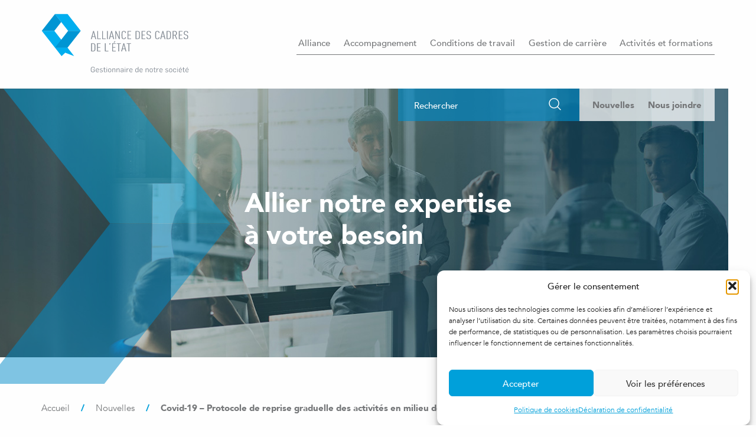

--- FILE ---
content_type: text/html; charset=UTF-8
request_url: https://www.alliancedescadres.com/nouvelle/covid-19-protocole-de-reprise-graduelle-des-activites-en-milieu-de-travail/
body_size: 8811
content:
<!doctype html>
<html class="no-js" lang="fr-CA">
  <head>
    <meta charset="utf-8">
    <meta http-equiv="x-ua-compatible" content="ie=edge">
    <meta name="viewport" content="width=device-width, initial-scale=1.0">

    <title>Covid-19 &#8211; Protocole de reprise graduelle des activités en milieu de travail</title>

    <link rel="apple-touch-icon" sizes="180x180" href="https://www.alliancedescadres.com/wp-content/themes/alliancecadres/img/favicon/apple-touch-icon.png">
    <link rel="icon" type="image/png" sizes="32x32" href="https://www.alliancedescadres.com/wp-content/themes/alliancecadres/img/favicon/favicon-32x32.png">
    <link rel="icon" type="image/png" sizes="16x16" href="https://www.alliancedescadres.com/wp-content/themes/alliancecadres/img/favicon/favicon-16x16.png">

    <link rel="mask-icon" href="https://www.alliancedescadres.com/wp-content/themes/alliancecadres/img/favicon/safari-pinned-tab.svg" color="#5bbad5">
    <meta name="msapplication-TileColor" content="#da532c">
    <meta name="theme-color" content="#ffffff">

    <link rel="stylesheet" href="https://www.alliancedescadres.com/wp-content/themes/alliancecadres/fonts/stylesheet.css">
    <link rel="stylesheet" href="https://www.alliancedescadres.com/wp-content/themes/alliancecadres/fonts/fontawesome/css/all.min.css">
    <link rel="stylesheet" href="https://www.alliancedescadres.com/wp-content/themes/alliancecadres/css/app.css">

    <meta name='robots' content='index, follow, max-image-preview:large, max-snippet:-1, max-video-preview:-1' />

	<!-- This site is optimized with the Yoast SEO plugin v26.8 - https://yoast.com/product/yoast-seo-wordpress/ -->
	<link rel="canonical" href="https://www.alliancedescadres.com/nouvelle/covid-19-protocole-de-reprise-graduelle-des-activites-en-milieu-de-travail/" />
	<meta property="og:locale" content="fr_CA" />
	<meta property="og:type" content="article" />
	<meta property="og:title" content="Covid-19 - Protocole de reprise graduelle des activités en milieu de travail | Alliance des cadres de l&#039;État" />
	<meta property="og:description" content="Le Protocole de reprise graduelle des activités en milieu de travail dans le contexte de la Covid-19 élaboré par le Secrétariat du Conseil du trésor (SCT), dont [&hellip;]" />
	<meta property="og:url" content="https://www.alliancedescadres.com/nouvelle/covid-19-protocole-de-reprise-graduelle-des-activites-en-milieu-de-travail/" />
	<meta property="og:site_name" content="Alliance des cadres de l&#039;État" />
	<meta property="article:modified_time" content="2020-05-12T13:29:43+00:00" />
	<meta name="twitter:card" content="summary_large_image" />
	<meta name="twitter:label1" content="Estimation du temps de lecture" />
	<meta name="twitter:data1" content="2 minutes" />
	<script type="application/ld+json" class="yoast-schema-graph">{"@context":"https://schema.org","@graph":[{"@type":"WebPage","@id":"https://www.alliancedescadres.com/nouvelle/covid-19-protocole-de-reprise-graduelle-des-activites-en-milieu-de-travail/","url":"https://www.alliancedescadres.com/nouvelle/covid-19-protocole-de-reprise-graduelle-des-activites-en-milieu-de-travail/","name":"Covid-19 - Protocole de reprise graduelle des activités en milieu de travail | Alliance des cadres de l&#039;État","isPartOf":{"@id":"https://www.alliancedescadres.com/#website"},"datePublished":"2020-05-11T19:22:20+00:00","dateModified":"2020-05-12T13:29:43+00:00","breadcrumb":{"@id":"https://www.alliancedescadres.com/nouvelle/covid-19-protocole-de-reprise-graduelle-des-activites-en-milieu-de-travail/#breadcrumb"},"inLanguage":"fr-CA","potentialAction":[{"@type":"ReadAction","target":["https://www.alliancedescadres.com/nouvelle/covid-19-protocole-de-reprise-graduelle-des-activites-en-milieu-de-travail/"]}]},{"@type":"BreadcrumbList","@id":"https://www.alliancedescadres.com/nouvelle/covid-19-protocole-de-reprise-graduelle-des-activites-en-milieu-de-travail/#breadcrumb","itemListElement":[{"@type":"ListItem","position":1,"name":"Accueil","item":"https://www.alliancedescadres.com/"},{"@type":"ListItem","position":2,"name":"Nouvelles","item":"https://www.alliancedescadres.com/nouvelle/"},{"@type":"ListItem","position":3,"name":"Covid-19 &#8211; Protocole de reprise graduelle des activités en milieu de travail"}]},{"@type":"WebSite","@id":"https://www.alliancedescadres.com/#website","url":"https://www.alliancedescadres.com/","name":"Alliance des cadres de l&#039;État","description":"Gestionnaire de notre société","potentialAction":[{"@type":"SearchAction","target":{"@type":"EntryPoint","urlTemplate":"https://www.alliancedescadres.com/?s={search_term_string}"},"query-input":{"@type":"PropertyValueSpecification","valueRequired":true,"valueName":"search_term_string"}}],"inLanguage":"fr-CA"}]}</script>
	<!-- / Yoast SEO plugin. -->


<link rel="alternate" title="oEmbed (JSON)" type="application/json+oembed" href="https://www.alliancedescadres.com/wp-json/oembed/1.0/embed?url=https%3A%2F%2Fwww.alliancedescadres.com%2Fnouvelle%2Fcovid-19-protocole-de-reprise-graduelle-des-activites-en-milieu-de-travail%2F" />
<link rel="alternate" title="oEmbed (XML)" type="text/xml+oembed" href="https://www.alliancedescadres.com/wp-json/oembed/1.0/embed?url=https%3A%2F%2Fwww.alliancedescadres.com%2Fnouvelle%2Fcovid-19-protocole-de-reprise-graduelle-des-activites-en-milieu-de-travail%2F&#038;format=xml" />
<style id='wp-img-auto-sizes-contain-inline-css' type='text/css'>
img:is([sizes=auto i],[sizes^="auto," i]){contain-intrinsic-size:3000px 1500px}
/*# sourceURL=wp-img-auto-sizes-contain-inline-css */
</style>
<link rel='stylesheet' id='tribe-events-pro-mini-calendar-block-styles-css' href='https://www.alliancedescadres.com/wp-content/plugins/events-calendar-pro/build/css/tribe-events-pro-mini-calendar-block.css?ver=7.7.12' type='text/css' media='all' />
<link rel='stylesheet' id='cmplz-general-css' href='https://www.alliancedescadres.com/wp-content/plugins/complianz-gdpr-premium/assets/css/cookieblocker.min.css?ver=1763740811' type='text/css' media='all' />
<link rel='stylesheet' id='eventcalender-css' href='https://www.alliancedescadres.com/wp-content/themes/alliancecadres/css/events.css?ver=1.0' type='text/css' media='all' />
<script type="text/javascript" src="https://www.alliancedescadres.com/wp-content/themes/alliancecadres/js/jquery-3.3.1.min.js?ver=3.3.1" id="jquery-js"></script>
<link rel="https://api.w.org/" href="https://www.alliancedescadres.com/wp-json/" /><link rel="EditURI" type="application/rsd+xml" title="RSD" href="https://www.alliancedescadres.com/xmlrpc.php?rsd" />
<meta name="generator" content="WordPress 6.9" />
<link rel='shortlink' href='https://www.alliancedescadres.com/?p=11625' />
<meta name="tec-api-version" content="v1"><meta name="tec-api-origin" content="https://www.alliancedescadres.com"><link rel="alternate" href="https://www.alliancedescadres.com/wp-json/tribe/events/v1/" />			<style>.cmplz-hidden {
					display: none !important;
				}</style>  </head>

  <body data-cmplz=1 class="wp-singular nouvelle-template-default single single-nouvelle postid-11625 wp-theme-alliancecadres tribe-no-js">

  <div class="page-wrapper">

    <header class="header">
      <div class="header__inner">
        <div class="header__logo">
          <a href="https://www.alliancedescadres.com"><img src="https://www.alliancedescadres.com/wp-content/themes/alliancecadres/img/logo-alliance-cadres.svg" width="250" alt="Logo Alliance des cadres de l'État - Gestionnaire de notre société"></a>
        </div> <!-- /.header__logo -->
        <nav class="header__nav">
          <ul class="header__nav__menu">
            <li id="menu-item-64" class="menu-item menu-item-type-post_type menu-item-object-page menu-item-64"><a href="https://www.alliancedescadres.com/alliance/">Alliance</a></li>
<li id="menu-item-1529" class="menu-item menu-item-type-post_type menu-item-object-page menu-item-1529"><a href="https://www.alliancedescadres.com/accompagnement/">Accompagnement</a></li>
<li id="menu-item-68" class="menu-item menu-item-type-post_type menu-item-object-page menu-item-68"><a href="https://www.alliancedescadres.com/conditions-travail/">Conditions de travail</a></li>
<li id="menu-item-67" class="menu-item menu-item-type-post_type menu-item-object-page menu-item-67"><a href="https://www.alliancedescadres.com/gestion-de-carriere/">Gestion de carrière</a></li>
<li id="menu-item-348" class="menu-item menu-item-type-custom menu-item-object-custom menu-item-348"><a href="/activites-page">Activités et formations</a></li>
          </ul> <!-- /.header__nav__menu -->
        </nav> <!--/.header__nav -->
      </div> <!-- /.header__inner -->
    </header> <!-- /.header -->

    <nav class="nav-mobile" data-nav-mobile>
  <div class="nav-mobile__wrapper">
    <ul class="nav-mobile__menu">
      <li class="menu-item menu-item-type-post_type menu-item-object-page menu-item-64"><a href="https://www.alliancedescadres.com/alliance/">Alliance</a></li>
<li class="menu-item menu-item-type-post_type menu-item-object-page menu-item-1529"><a href="https://www.alliancedescadres.com/accompagnement/">Accompagnement</a></li>
<li class="menu-item menu-item-type-post_type menu-item-object-page menu-item-68"><a href="https://www.alliancedescadres.com/conditions-travail/">Conditions de travail</a></li>
<li class="menu-item menu-item-type-post_type menu-item-object-page menu-item-67"><a href="https://www.alliancedescadres.com/gestion-de-carriere/">Gestion de carrière</a></li>
<li class="menu-item menu-item-type-custom menu-item-object-custom menu-item-348"><a href="/activites-page">Activités et formations</a></li>
      <li id="menu-item-72" class="menu-item menu-item-type-post_type menu-item-object-page menu-item-72"><a href="https://www.alliancedescadres.com/nouvelles/">Nouvelles</a></li>
<li id="menu-item-73" class="menu-item menu-item-type-post_type menu-item-object-page menu-item-73"><a href="https://www.alliancedescadres.com/nous-joindre/">Nous joindre</a></li>
    </ul> <!-- /.nav-mobile__menu -->
  </div> <!-- /.nav-mobile__wrapper -->
  <div class="nav-mobile__close" data-nav-mobile-toggle></div>
  <div class="nav-mobile__underlay"></div>
</nav> <!-- /.nav-mobile -->
    <header class="hero herc--content has-overlay">
  <div class="overlay overlay--hero"></div>
  <div class="hero__bkg" style="background-image: url(https://www.alliancedescadres.com/wp-content/themes/alliancecadres/img/hero.jpg);"></div>
  <div class="hero__inner">
    <div class="hero__col">
      <div class="hero__top-bar">
        
        <form class="hero__top-bar__search" role="search" method="get" action="https://www.alliancedescadres.com">
          <input type="search" name="s" placeholder="Rechercher" data-search-input>
          <button type="submit" data-search-toggle><svg class='icon icon--search'><use xlink:href='https://www.alliancedescadres.com/wp-content/themes/alliancecadres/svg/build/symbols.svg#icon--search' /></svg>
</button>
        </form> <!-- /.hero__top-bar__search -->

        <nav class="hero__top-bar__nav">
          <ul class="hero__top-bar__nav__menu">
            <li class="menu-item menu-item-type-post_type menu-item-object-page menu-item-72"><a href="https://www.alliancedescadres.com/nouvelles/">Nouvelles</a></li>
<li class="menu-item menu-item-type-post_type menu-item-object-page menu-item-73"><a href="https://www.alliancedescadres.com/nous-joindre/">Nous joindre</a></li>
          </ul> <!-- /.hero__top-bar__nav__menu -->
          <button class="hero__top-bar__nav__mobile-trigger" data-nav-mobile-toggle>
            <svg class='icon icon--menu'><use xlink:href='https://www.alliancedescadres.com/wp-content/themes/alliancecadres/svg/build/symbols.svg#icon--menu' /></svg>
          </button>
        </nav> <!-- /.hero__top-bar__nav -->
      
      </div> <!-- /.hero__top-bar -->
      <div class="hero__slogan">
                Allier notre expertise<br>à votre besoin      </div> <!-- /.hero__slogan -->
    </div> <!-- /.hero__col -->
  </div> <!-- /.hero__inner -->
</header> <!-- /.hero--home -->

<main class="single-news">

  
<section class="intro 
                intro--no-cta 
                intro--collapsed-bottom                has-overlay">

  <div class="overlay overlay--intro"></div>

  <div class="intro__inner">
    <div class="intro__content">

              <nav class="intro__breadcrumb">
          <span property="itemListElement" typeof="ListItem"><a property="item" typeof="WebPage" title="Go to Alliance des cadres de l&#039;État." href="https://www.alliancedescadres.com" class="home"><span property="name">Accueil</span></a><meta property="position" content="1"></span> <span class="sep">/</span> <span property="itemListElement" typeof="ListItem"><a property="item" typeof="WebPage" title="Go to Nouvelles." href="https://www.alliancedescadres.com/nouvelles/" class="nouvelle-root post post-nouvelle"><span property="name">Nouvelles</span></a><meta property="position" content="2"></span> <span class="sep">/</span> <span class="post post-nouvelle current-item">Covid-19 &#8211; Protocole de reprise graduelle des activités en milieu de travail</span>        </nav> <!-- /.intro__breadcrumb -->
            
      <h1>
      Covid-19 &#8211; Protocole de reprise graduelle des activités en milieu de travail      </h1>

      <div class="styled-text">
            </div> <!-- /.styled-text -->

    </div> <!-- /.intro__content-->

    
  </div><!-- /.intro__inner -->
</section> <!-- /.intro -->    
  <section class="content-section content-section--collapsed-top content-section--collapsed-bottom">
    <div class="content-section__inner">
      <article class="content-section__col styled-text">
        <p>Le <a href="http://suivi.alliancedescadres.com/c/443/bec1135beccf7612c15d3aaacbdef91060f06d1d1f5f3bf861d39e883454d1d9" target="_blank" rel="noopener noreferrer">Protocole de reprise graduelle des activités en milieu de travail dans le contexte de la Covid-19</a> élaboré par le Secrétariat du Conseil du trésor (SCT), dont il a été question dans l’<a href="http://suivi.alliancedescadres.com/c/443/bec1135beccf7612c15d3aaacbdef91060f06d1d1f5f3bf8d22d5cb59f42bd94" target="_blank" rel="noopener noreferrer">Info@courriel du 24 avril</a>, est maintenant disponible. Celui-ci vise à fournir une stratégie d’intervention graduelle permettant la reprise progressive des activités en milieu de travail au sein des ministères et organismes de la fonction publique. Bien que ce document s&rsquo;adresse à la fonction publique, il est fort possible que certaines organisations gouvernementales hors fonction publique s&rsquo;en inspirent.</p>
<p>Il importe de préciser qu’à ce jour, <strong>il n’y a aucune indication concernant le moment où la reprise graduelle des activités en milieu de travail s’amorcera</strong>.</p>
<p>Le Protocole du SCT définit notamment les rôles et responsabilités des différentes catégories d’emploi, dont les gestionnaires (page 3). Comme cadre de l’État, vous serez un acteur-clé dans l’application de la stratégie définie par le sous-ministre ou dirigeant de votre organisation. À ce moment-ci, dans une perspective de préparation à un éventuel retour, il est donc à propos de prendre connaissance du Protocole.</p>
<p>Il est à noter que le présent protocole du SCT est <strong>évolutif </strong>et sujet à des mises à jour selon l’évolution de la situation épidémiologique et des recommandations émises par l’Institut national de santé publique du Québec (INSPQ), la Commission des normes, de l’équité, de la santé et de la sécurité du travail (CNESST) et le ministère de la Santé et des Services sociaux (MSSS).</p>
<p>En terminant, rappelons que si vous avez une interrogation ou si vous vivez une situation particulière, que ce soit en lien avec la Covid-19 ou non, notre équipe vous offre un accompagnement personnalisé en relations de travail et en gestion de la carrière. Allier notre expertise à votre besoin, c’est notre quotidien!</p>
<hr />
<p>12 mai 2020</p>
        
      </article> <!-- /.content-section__col -->
    </div> <!-- /.content-section__inner -->
  </section> <!-- /.content-section -->

  <section class="content-section content-section--collapsed-top">
    <div class="content-section__inner">
      <article class="content-section__col">
        <nav class="pagination">
          <div class="pagination__link pagination__link--prev">
            <a href="https://www.alliancedescadres.com/nouvelle/covid-19-quelle-est-votre-realite/" rel="prev">Nouvelle précédente</a>          </div>
          <div class="pagination__link pagination__link--next">
            <a href="https://www.alliancedescadres.com/nouvelle/covid-19-fin-du-gel-dembauche-et-des-mesures-de-controle-des-depenses/" rel="next">Nouvelle suivante</a>          </div>
        </nav> <!-- /.pagination -->
      </article> <!-- /.content-section__col -->
    </div> <!-- /.content-section__inner -->
  </section> <!-- /.content-section -->



</main>

    <footer class="footer footer--nav">
      <div class="footer__inner">
        <nav class="footer--nav__nav footer__col">
          <ul class="footer--nav__menu">
          <li id="menu-item-195" class="menu-item menu-item-type-post_type menu-item-object-page menu-item-195"><a href="https://www.alliancedescadres.com/accompagnement/">Accompagnement</a></li>
<li id="menu-item-197" class="menu-item menu-item-type-post_type menu-item-object-page menu-item-197"><a href="https://www.alliancedescadres.com/conditions-travail/">Conditions de travail</a></li>
<li id="menu-item-2386" class="menu-item menu-item-type-post_type menu-item-object-page menu-item-2386"><a href="https://www.alliancedescadres.com/gestion-de-carriere/">Gestion de carrière</a></li>
<li id="menu-item-743" class="menu-item menu-item-type-custom menu-item-object-custom menu-item-743"><a href="/activites">Activités et formations</a></li>
<li id="menu-item-2387" class="menu-item menu-item-type-post_type menu-item-object-page menu-item-2387"><a href="https://www.alliancedescadres.com/prix-reconnaissance/">Prix Reconnaissance</a></li>
          </ul> <!-- /.footer--nav__menu -->
        </nav> <!--/.footer--nav__nav -->
            </div> <!-- /.footer__inner -->
    </footer> <!-- /.footer--nav -->


    <footer class="footer footer--main">
      <div class="footer__inner">
        <section class="footer--main__address footer__col">
          <a class="footer--main__address__logo" href="#">
            <img src="https://www.alliancedescadres.com/wp-content/themes/alliancecadres/img/logo-alliance-cadres--small.svg" alt="Logo Alliance des cadres">
          </a> <!-- /.footer--main__address__logo -->
          <div class="footer--main__address__text">
            <h2>Alliance des cadres de l&rsquo;État</h2>
<address>1305, boulevard Lebourgneuf, bur. 220<br />
Québec (Québec) G2K 2E4</address>
<address> </address>
<address> </address>
<address>Consultez notre <a href="https://www.alliancedescadres.com/wp-content/uploads/2023/10/All_Web_Politique-confidentialite.pdf" target="_blank" rel="noopener">Politique de confidentialité</a></address>
<address>Consultez notre <a href="https://www.alliancedescadres.com/politique-de-cookies-ca/" target="_blank" rel="noopener">Politique des cookies</a></address>
          </div> <!-- /.footer--main__address__text -->
        </section> <!-- /.footer--main__address -->
        <section class="footer--main__phone footer__col">
          <p><a href="tel:4186812028">418 681-2028</a></p>
<p><a href="mailto:info@alliancedescadres.com" target="_blank" rel="noopener"><strong>info@alliancedescadres.com</strong></a></p>
<p><strong><em>Suivez-nous sur </em></strong><strong><em><a href="https://www.linkedin.com/company/alliance-des-cadres-de-letat" target="_blank" rel="noopener">LinkedIn</a></em></strong><strong><em>!</em></strong></p>
<p>&nbsp;</p>
        </section> <!-- /.footer--main__phone -->
        <section class="footer--main__opening-hours footer__col">
          <h2>Heures d&rsquo;ouverture<em>  </em></h2>
<p><span style="color: #ffffff">Du lundi au vendredi </span></p>
<p>8 h 30 à 12 h et 13 h à 16 h 30*</p>
<p>* Horaires sujets à changement en cas de rendez-vous et d&rsquo;activités prévues.</p>
<p>&nbsp;</p>
        </section> <!-- /.footer--main__opening-hours-->

      </div> <!-- /.footer__inner -->
    </footer> <!-- /.footer--main -->

  
    <footer class="footer footer--banner">
      <div class="footer__inner">
        <a class="footer__col" href="https://www.beneva.ca/ace" target="_blank"><img src="https://www.alliancedescadres.com/wp-content/uploads/2025/12/All_81702_ACE_Banniere-REER_1300x300-janvier-2026.png"></a>
      </div> <!-- /.footer__inner -->
    </footer> <!-- /.footer--banner -->

  
    <footer class="footer footer--colophon">
      <div class="footer__inner">
        <div class="footer--colophon__copyright footer__col">
          © 2021 Alliance des cadres. Tous droits réservés.        </div> <!-- /.footer--colophon__copyright -->
        <div class="footer--colophon__credit footer__col">
          <a href="http://agenceminimal.com" target="_blank"><img src="https://www.alliancedescadres.com/wp-content/themes/alliancecadres/img/signature-minimal.svg" width="40" alt="Site web par Agence Minimal - Agence de publicité numérique"></a>
        </div> <!-- /.footer--colophon__credit -->
      </div> <!-- /.footer__inner -->
    </footer> <!-- /.footer--colophon -->

    <script type="speculationrules">
{"prefetch":[{"source":"document","where":{"and":[{"href_matches":"/*"},{"not":{"href_matches":["/wp-*.php","/wp-admin/*","/wp-content/uploads/*","/wp-content/*","/wp-content/plugins/*","/wp-content/themes/alliancecadres/*","/*\\?(.+)"]}},{"not":{"selector_matches":"a[rel~=\"nofollow\"]"}},{"not":{"selector_matches":".no-prefetch, .no-prefetch a"}}]},"eagerness":"conservative"}]}
</script>
		<script>
		( function ( body ) {
			'use strict';
			body.className = body.className.replace( /\btribe-no-js\b/, 'tribe-js' );
		} )( document.body );
		</script>
		
<!-- Consent Management powered by Complianz | GDPR/CCPA Cookie Consent https://wordpress.org/plugins/complianz-gdpr -->
<div id="cmplz-cookiebanner-container"><div class="cmplz-cookiebanner cmplz-hidden banner-3 banniere-a optin cmplz-bottom-right cmplz-categories-type-view-preferences" aria-modal="true" data-nosnippet="true" role="dialog" aria-live="polite" aria-labelledby="cmplz-header-3-optin" aria-describedby="cmplz-message-3-optin">
	<div class="cmplz-header">
		<div class="cmplz-logo"></div>
		<div class="cmplz-title" id="cmplz-header-3-optin">Gérer le consentement</div>
		<div class="cmplz-close" tabindex="0" role="button" aria-label="close-dialog">
			<svg aria-hidden="true" focusable="false" data-prefix="fas" data-icon="times" class="svg-inline--fa fa-times fa-w-11" role="img" xmlns="http://www.w3.org/2000/svg" viewBox="0 0 352 512"><path fill="currentColor" d="M242.72 256l100.07-100.07c12.28-12.28 12.28-32.19 0-44.48l-22.24-22.24c-12.28-12.28-32.19-12.28-44.48 0L176 189.28 75.93 89.21c-12.28-12.28-32.19-12.28-44.48 0L9.21 111.45c-12.28 12.28-12.28 32.19 0 44.48L109.28 256 9.21 356.07c-12.28 12.28-12.28 32.19 0 44.48l22.24 22.24c12.28 12.28 32.2 12.28 44.48 0L176 322.72l100.07 100.07c12.28 12.28 32.2 12.28 44.48 0l22.24-22.24c12.28-12.28 12.28-32.19 0-44.48L242.72 256z"></path></svg>
		</div>
	</div>

	<div class="cmplz-divider cmplz-divider-header"></div>
	<div class="cmplz-body">
		<div class="cmplz-message" id="cmplz-message-3-optin"><p>Nous utilisons des technologies comme les cookies afin d’améliorer l’expérience et analyser l’utilisation du site. Certaines données peuvent être traitées, notamment à des fins de performance, de statistiques ou de personnalisation. Les paramètres choisis pourraient influencer le fonctionnement de certaines fonctionnalités.</p></div>
		<!-- categories start -->
		<div class="cmplz-categories">
			<details class="cmplz-category cmplz-functional" >
				<summary>
						<span class="cmplz-category-header">
							<span class="cmplz-category-title">Fonctionnel</span>
							<span class='cmplz-always-active'>
								<span class="cmplz-banner-checkbox">
									<input type="checkbox"
										   id="cmplz-functional-optin"
										   data-category="cmplz_functional"
										   class="cmplz-consent-checkbox cmplz-functional"
										   size="40"
										   value="1"/>
									<label class="cmplz-label" for="cmplz-functional-optin"><span class="screen-reader-text">Fonctionnel</span></label>
								</span>
								Toujours activé							</span>
							<span class="cmplz-icon cmplz-open">
								<svg xmlns="http://www.w3.org/2000/svg" viewBox="0 0 448 512"  height="18" ><path d="M224 416c-8.188 0-16.38-3.125-22.62-9.375l-192-192c-12.5-12.5-12.5-32.75 0-45.25s32.75-12.5 45.25 0L224 338.8l169.4-169.4c12.5-12.5 32.75-12.5 45.25 0s12.5 32.75 0 45.25l-192 192C240.4 412.9 232.2 416 224 416z"/></svg>
							</span>
						</span>
				</summary>
				<div class="cmplz-description">
					<span class="cmplz-description-functional">La sauvegarde ou l’accès technique est nécessaire pour fournir le service demandé par l’utilisateur ou pour transmettre une communication sur un réseau électronique.</span>
				</div>
			</details>

			<details class="cmplz-category cmplz-preferences" >
				<summary>
						<span class="cmplz-category-header">
							<span class="cmplz-category-title">Préférences</span>
							<span class="cmplz-banner-checkbox">
								<input type="checkbox"
									   id="cmplz-preferences-optin"
									   data-category="cmplz_preferences"
									   class="cmplz-consent-checkbox cmplz-preferences"
									   size="40"
									   value="1"/>
								<label class="cmplz-label" for="cmplz-preferences-optin"><span class="screen-reader-text">Préférences</span></label>
							</span>
							<span class="cmplz-icon cmplz-open">
								<svg xmlns="http://www.w3.org/2000/svg" viewBox="0 0 448 512"  height="18" ><path d="M224 416c-8.188 0-16.38-3.125-22.62-9.375l-192-192c-12.5-12.5-12.5-32.75 0-45.25s32.75-12.5 45.25 0L224 338.8l169.4-169.4c12.5-12.5 32.75-12.5 45.25 0s12.5 32.75 0 45.25l-192 192C240.4 412.9 232.2 416 224 416z"/></svg>
							</span>
						</span>
				</summary>
				<div class="cmplz-description">
					<span class="cmplz-description-preferences">Le stockage ou l’accès technique est nécessaire dans la finalité d’intérêt légitime de stocker des préférences qui ne sont pas demandées par l’abonné ou l’utilisateur.</span>
				</div>
			</details>

			<details class="cmplz-category cmplz-statistics" >
				<summary>
						<span class="cmplz-category-header">
							<span class="cmplz-category-title">Statistiques</span>
							<span class="cmplz-banner-checkbox">
								<input type="checkbox"
									   id="cmplz-statistics-optin"
									   data-category="cmplz_statistics"
									   class="cmplz-consent-checkbox cmplz-statistics"
									   size="40"
									   value="1"/>
								<label class="cmplz-label" for="cmplz-statistics-optin"><span class="screen-reader-text">Statistiques</span></label>
							</span>
							<span class="cmplz-icon cmplz-open">
								<svg xmlns="http://www.w3.org/2000/svg" viewBox="0 0 448 512"  height="18" ><path d="M224 416c-8.188 0-16.38-3.125-22.62-9.375l-192-192c-12.5-12.5-12.5-32.75 0-45.25s32.75-12.5 45.25 0L224 338.8l169.4-169.4c12.5-12.5 32.75-12.5 45.25 0s12.5 32.75 0 45.25l-192 192C240.4 412.9 232.2 416 224 416z"/></svg>
							</span>
						</span>
				</summary>
				<div class="cmplz-description">
					<span class="cmplz-description-statistics">La sauvegarde ou l’accès technique est utilisée uniquement à des fins statistiques.</span>
					<span class="cmplz-description-statistics-anonymous">Le stockage ou l’accès technique qui est utilisé exclusivement dans des finalités statistiques anonymes. En l’absence d’une assignation à comparaître, d’une conformité volontaire de la part de votre fournisseur d’accès à internet ou d’enregistrements supplémentaires provenant d’une tierce partie, les informations stockées ou extraites à cette seule fin ne peuvent généralement pas être utilisées pour vous identifier.</span>
				</div>
			</details>
			<details class="cmplz-category cmplz-marketing" >
				<summary>
						<span class="cmplz-category-header">
							<span class="cmplz-category-title">Marketing</span>
							<span class="cmplz-banner-checkbox">
								<input type="checkbox"
									   id="cmplz-marketing-optin"
									   data-category="cmplz_marketing"
									   class="cmplz-consent-checkbox cmplz-marketing"
									   size="40"
									   value="1"/>
								<label class="cmplz-label" for="cmplz-marketing-optin"><span class="screen-reader-text">Marketing</span></label>
							</span>
							<span class="cmplz-icon cmplz-open">
								<svg xmlns="http://www.w3.org/2000/svg" viewBox="0 0 448 512"  height="18" ><path d="M224 416c-8.188 0-16.38-3.125-22.62-9.375l-192-192c-12.5-12.5-12.5-32.75 0-45.25s32.75-12.5 45.25 0L224 338.8l169.4-169.4c12.5-12.5 32.75-12.5 45.25 0s12.5 32.75 0 45.25l-192 192C240.4 412.9 232.2 416 224 416z"/></svg>
							</span>
						</span>
				</summary>
				<div class="cmplz-description">
					<span class="cmplz-description-marketing">La sauvegarde ou l’accès technique est nécessaire pour créer des profils utilisateurs, diffuser des publicités ou suivre l’activité à des fins marketing similaires.</span>
				</div>
			</details>
		</div><!-- categories end -->
			</div>

	<div class="cmplz-links cmplz-information">
		<ul>
			<li><a class="cmplz-link cmplz-manage-options cookie-statement" href="#" data-relative_url="#cmplz-manage-consent-container">Gérer les options</a></li>
			<li><a class="cmplz-link cmplz-manage-third-parties cookie-statement" href="#" data-relative_url="#cmplz-cookies-overview">Gérer les services</a></li>
			<li><a class="cmplz-link cmplz-manage-vendors tcf cookie-statement" href="#" data-relative_url="#cmplz-tcf-wrapper">Gérer {vendor_count} fournisseurs</a></li>
			<li><a class="cmplz-link cmplz-external cmplz-read-more-purposes tcf" target="_blank" rel="noopener noreferrer nofollow" href="https://cookiedatabase.org/tcf/purposes/" aria-label="Read more about TCF purposes on Cookie Database">En savoir plus sur ces finalités</a></li>
		</ul>
			</div>

	<div class="cmplz-divider cmplz-footer"></div>

	<div class="cmplz-buttons">
		<button class="cmplz-btn cmplz-accept">Accepter</button>
		<button class="cmplz-btn cmplz-deny">Refuser</button>
		<button class="cmplz-btn cmplz-view-preferences">Voir les préférences</button>
		<button class="cmplz-btn cmplz-save-preferences">Enregistrer les préférences</button>
		<a class="cmplz-btn cmplz-manage-options tcf cookie-statement" href="#" data-relative_url="#cmplz-manage-consent-container">Voir les préférences</a>
			</div>

	
	<div class="cmplz-documents cmplz-links">
		<ul>
			<li><a class="cmplz-link cookie-statement" href="#" data-relative_url="">{title}</a></li>
			<li><a class="cmplz-link privacy-statement" href="#" data-relative_url="">{title}</a></li>
			<li><a class="cmplz-link impressum" href="#" data-relative_url="">{title}</a></li>
		</ul>
			</div>
</div>
</div>
					<div id="cmplz-manage-consent" data-nosnippet="true"><button class="cmplz-btn cmplz-hidden cmplz-manage-consent manage-consent-3">Gérer le consentement</button>

</div><script> /* <![CDATA[ */var tribe_l10n_datatables = {"aria":{"sort_ascending":": activate to sort column ascending","sort_descending":": activate to sort column descending"},"length_menu":"Show _MENU_ entries","empty_table":"No data available in table","info":"Showing _START_ to _END_ of _TOTAL_ entries","info_empty":"Showing 0 to 0 of 0 entries","info_filtered":"(filtered from _MAX_ total entries)","zero_records":"No matching records found","search":"Search:","all_selected_text":"All items on this page were selected. ","select_all_link":"Select all pages","clear_selection":"Clear Selection.","pagination":{"all":"All","next":"Next","previous":"Previous"},"select":{"rows":{"0":"","_":": Selected %d rows","1":": Selected 1 row"}},"datepicker":{"dayNames":["Dimanche","Lundi","Mardi","Mercredi","Jeudi","Vendredi","Samedi"],"dayNamesShort":["Dim","Lun","Mar","Mer","Jeu","Ven","Sam"],"dayNamesMin":["D","L","M","M","J","V","S"],"monthNames":["janvier","f\u00e9vrier","mars","avril","mai","juin","juillet","ao\u00fbt","septembre","octobre","novembre","D\u00e9cembre"],"monthNamesShort":["janvier","f\u00e9vrier","mars","avril","mai","juin","juillet","ao\u00fbt","septembre","octobre","novembre","D\u00e9cembre"],"monthNamesMin":["Jan","F\u00e9v","Mar","Avr","Mai","Juin","Juil","Ao\u00fbt","Sep","Oct","Nov","D\u00e9c"],"nextText":"Next","prevText":"Prev","currentText":"Today","closeText":"Done","today":"Today","clear":"Clear"}};/* ]]> */ </script><script type="text/javascript" src="https://www.alliancedescadres.com/wp-content/plugins/the-events-calendar/common/build/js/user-agent.js?ver=da75d0bdea6dde3898df" id="tec-user-agent-js"></script>
<script type="text/javascript" id="cmplz-cookiebanner-js-extra">
/* <![CDATA[ */
var complianz = {"prefix":"cmplz_","user_banner_id":"3","set_cookies":[],"block_ajax_content":"0","banner_version":"34","version":"7.5.6.1","store_consent":"","do_not_track_enabled":"","consenttype":"optin","region":"ca","geoip":"1","dismiss_timeout":"","disable_cookiebanner":"","soft_cookiewall":"","dismiss_on_scroll":"","cookie_expiry":"365","url":"https://www.alliancedescadres.com/wp-json/complianz/v1/","locale":"lang=fr&locale=fr_CA","set_cookies_on_root":"0","cookie_domain":"","current_policy_id":"35","cookie_path":"/","categories":{"statistics":"statistiques","marketing":"marketing"},"tcf_active":"","placeholdertext":"Cliquez pour accepter les cookies {category} et activer ce contenu","css_file":"https://www.alliancedescadres.com/wp-content/uploads/complianz/css/banner-{banner_id}-{type}.css?v=34","page_links":{"ca":{"cookie-statement":{"title":"Politique de cookies ","url":"https://www.alliancedescadres.com/politique-de-cookies-ca/"},"privacy-statement":{"title":"D\u00e9claration de confidentialit\u00e9","url":"https://www.alliancedescadres.com/wp-content/uploads/2023/10/All_Web_Politique-confidentialite.pdf"},"privacy-statement-children":{"title":"","url":"https://www.alliancedescadres.com/nouvelles/"}}},"tm_categories":"","forceEnableStats":"","preview":"","clean_cookies":"","aria_label":"Cliquez pour accepter les cookies {category} et activer ce contenu"};
//# sourceURL=cmplz-cookiebanner-js-extra
/* ]]> */
</script>
<script defer type="text/javascript" src="https://www.alliancedescadres.com/wp-content/plugins/complianz-gdpr-premium/cookiebanner/js/complianz.min.js?ver=1763740811" id="cmplz-cookiebanner-js"></script>
				<script async data-category="functional"
						src="https://www.googletagmanager.com/gtag/js?id=G-9S791L6EB4"></script><!-- Statistics script Complianz GDPR/CCPA -->
						<script 							data-category="functional">window['gtag_enable_tcf_support'] = false;
window.dataLayer = window.dataLayer || [];
function gtag(){
	dataLayer.push(arguments);
}
gtag('set', 'dYWVlZG', true);
gtag('set', 'ads_data_redaction', false);
gtag('set', 'url_passthrough', false);
gtag('consent', 'default', {
	'security_storage': "granted",
	'functionality_storage': "granted",
	'personalization_storage': "denied",
	'analytics_storage': 'denied',
	'ad_storage': "denied",
	'ad_user_data': 'denied',
	'ad_personalization': 'denied',
});

document.addEventListener("cmplz_fire_categories", function (e) {
	function gtag(){
		dataLayer.push(arguments);
	}
	var consentedCategories = e.detail.categories;
	let preferences = 'denied';
	let statistics = 'denied';
	let marketing = 'denied';

	if (cmplz_in_array( 'preferences', consentedCategories )) {
		preferences = 'granted';
	}

	if (cmplz_in_array( 'statistics', consentedCategories )) {
		statistics = 'granted';
	}

	if (cmplz_in_array( 'marketing', consentedCategories )) {
		marketing = 'granted';
	}
	gtag('consent', 'update', {
		'security_storage': "granted",
		'functionality_storage': "granted",
		'personalization_storage': preferences,
		'analytics_storage': statistics,
		'ad_storage': marketing,
		'ad_user_data': marketing,
		'ad_personalization': marketing,
	});
});

gtag('js', new Date());

gtag('config', 'G-9S791L6EB4', {
	cookie_flags:'secure;samesite=none',
	
});

document.addEventListener("cmplz_revoke", function (e) {
	gtag('consent', 'update', {
		'security_storage': "granted",
		'functionality_storage': "granted",
		'personalization_storage': "denied",
		'analytics_storage': 'denied',
		'ad_storage': "denied",
		'ad_user_data': 'denied',
		'ad_personalization': 'denied',
	});
});
</script>

    </div>

    <script src="https://www.alliancedescadres.com/wp-content/themes/alliancecadres/js/vendor.js"></script>
    <script src="https://www.alliancedescadres.com/wp-content/themes/alliancecadres/js/alliancecadres.general.js"></script>
    <script src="https://www.alliancedescadres.com/wp-content/themes/alliancecadres/js/alliancecadres.transitions.js"></script>

  </body>
</html>


--- FILE ---
content_type: text/css; charset=UTF-8
request_url: https://www.alliancedescadres.com/wp-content/themes/alliancecadres/fonts/stylesheet.css
body_size: -442
content:
@font-face {
    font-family: 'Avenir';
    src: url('Avenir-BookOblique.woff2') format('woff2'),
        url('Avenir-BookOblique.woff') format('woff');
    font-weight: normal;
    font-style: italic;
}

@font-face {
    font-family: 'Avenir';
    src: url('Avenir-Black.woff2') format('woff2'),
        url('Avenir-Black.woff') format('woff');
    font-weight: 700;
    font-style: normal;
}

@font-face {
    font-family: 'Avenir';
    src: url('Avenir-Book.woff2') format('woff2'),
        url('Avenir-Book.woff') format('woff');
    font-weight: normal;
    font-style: normal;
}

@font-face {
    font-family: 'Avenir';
    src: url('Avenir-Medium.woff2') format('woff2'),
        url('Avenir-Medium.woff') format('woff');
    font-weight: 500;
    font-style: normal;
}

@font-face {
    font-family: 'Avenir';
    src: url('Avenir-MediumOblique.woff2') format('woff2'),
        url('Avenir-MediumOblique.woff') format('woff');
    font-weight: 500;
    font-style: italic;
}



--- FILE ---
content_type: text/css; charset=UTF-8
request_url: https://www.alliancedescadres.com/wp-content/themes/alliancecadres/css/app.css
body_size: 18901
content:
@media print, screen and (min-width: 40em){.reveal,.reveal.tiny,.reveal.small,.reveal.large{right:auto;left:auto;margin:0 auto}}/*! normalize.css v8.0.0 | MIT License | github.com/necolas/normalize.css */html{line-height:1.15;-webkit-text-size-adjust:100%}body{margin:0}h1{font-size:2em;margin:0.67em 0}hr{-webkit-box-sizing:content-box;box-sizing:content-box;height:0;overflow:visible}pre{font-family:monospace, monospace;font-size:1em}a{background-color:transparent}abbr[title]{border-bottom:none;text-decoration:underline;-webkit-text-decoration:underline dotted;text-decoration:underline dotted}b,strong{font-weight:bolder}code,kbd,samp{font-family:monospace, monospace;font-size:1em}small{font-size:80%}sub,sup{font-size:75%;line-height:0;position:relative;vertical-align:baseline}sub{bottom:-0.25em}sup{top:-0.5em}img{border-style:none}button,input,optgroup,select,textarea{font-family:inherit;font-size:100%;line-height:1.15;margin:0}button,input{overflow:visible}button,select{text-transform:none}button,[type="button"],[type="reset"],[type="submit"]{-webkit-appearance:button}button::-moz-focus-inner,[type="button"]::-moz-focus-inner,[type="reset"]::-moz-focus-inner,[type="submit"]::-moz-focus-inner{border-style:none;padding:0}button:-moz-focusring,[type="button"]:-moz-focusring,[type="reset"]:-moz-focusring,[type="submit"]:-moz-focusring{outline:1px dotted ButtonText}fieldset{padding:0.35em 0.75em 0.625em}legend{-webkit-box-sizing:border-box;box-sizing:border-box;color:inherit;display:table;max-width:100%;padding:0;white-space:normal}progress{vertical-align:baseline}textarea{overflow:auto}[type="checkbox"],[type="radio"]{-webkit-box-sizing:border-box;box-sizing:border-box;padding:0}[type="number"]::-webkit-inner-spin-button,[type="number"]::-webkit-outer-spin-button{height:auto}[type="search"]{-webkit-appearance:textfield;outline-offset:-2px}[type="search"]::-webkit-search-decoration{-webkit-appearance:none}::-webkit-file-upload-button{-webkit-appearance:button;font:inherit}details{display:block}summary{display:list-item}template{display:none}[hidden]{display:none}.foundation-mq{font-family:"small=0em&medium=40em&large=64em&xlarge=75em&xxlarge=90em&xxxlarge=100em"}html{-webkit-box-sizing:border-box;box-sizing:border-box;font-size:.9375rem}*,*::before,*::after{-webkit-box-sizing:inherit;box-sizing:inherit}body{margin:0;padding:0;background:#fefefe;font-family:Avenir,"Helvetica Neue",Helvetica,Roboto,Arial,sans-serif;font-weight:normal;line-height:1.5;color:#0a0a0a;-webkit-font-smoothing:antialiased;-moz-osx-font-smoothing:grayscale}img{display:inline-block;vertical-align:middle;max-width:100%;height:auto;-ms-interpolation-mode:bicubic}textarea{height:auto;min-height:50px;border-radius:0}select{-webkit-box-sizing:border-box;box-sizing:border-box;width:100%;border-radius:0}.map_canvas img,.map_canvas embed,.map_canvas object,.mqa-display img,.mqa-display embed,.mqa-display object{max-width:none !important}button{padding:0;-webkit-appearance:none;-moz-appearance:none;appearance:none;border:0;border-radius:0;background:transparent;line-height:1;cursor:auto}[data-whatinput='mouse'] button{outline:0}pre{overflow:auto}button,input,optgroup,select,textarea{font-family:inherit}.is-visible{display:block !important}.is-hidden{display:none !important}[type='text'],[type='password'],[type='date'],[type='datetime'],[type='datetime-local'],[type='month'],[type='week'],[type='email'],[type='number'],[type='search'],[type='tel'],[type='time'],[type='url'],[type='color'],textarea{display:block;-webkit-box-sizing:border-box;box-sizing:border-box;width:100%;height:2.6rem;margin:0 0 1.06667rem;padding:.53333rem;border:1px solid #DDDEDE;border-radius:0;background-color:#fefefe;-webkit-box-shadow:inset 0 1px 2px rgba(10,10,10,0.1);box-shadow:inset 0 1px 2px rgba(10,10,10,0.1);font-family:inherit;font-size:1.06667rem;font-weight:normal;line-height:1.5;color:#0a0a0a;-webkit-transition:border-color 0.25s ease-in-out,-webkit-box-shadow 0.5s;transition:border-color 0.25s ease-in-out,-webkit-box-shadow 0.5s;transition:box-shadow 0.5s,border-color 0.25s ease-in-out;transition:box-shadow 0.5s,border-color 0.25s ease-in-out,-webkit-box-shadow 0.5s;-webkit-appearance:none;-moz-appearance:none;appearance:none}[type='text']:focus,[type='password']:focus,[type='date']:focus,[type='datetime']:focus,[type='datetime-local']:focus,[type='month']:focus,[type='week']:focus,[type='email']:focus,[type='number']:focus,[type='search']:focus,[type='tel']:focus,[type='time']:focus,[type='url']:focus,[type='color']:focus,textarea:focus{outline:none;border:1px solid #747678;background-color:#fefefe;-webkit-box-shadow:0 0 0 #DDDEDE;box-shadow:0 0 0 #DDDEDE;-webkit-transition:border-color 0.25s ease-in-out,-webkit-box-shadow 0.5s;transition:border-color 0.25s ease-in-out,-webkit-box-shadow 0.5s;transition:box-shadow 0.5s,border-color 0.25s ease-in-out;transition:box-shadow 0.5s,border-color 0.25s ease-in-out,-webkit-box-shadow 0.5s}textarea{max-width:100%}textarea[rows]{height:auto}input:disabled,input[readonly],textarea:disabled,textarea[readonly]{background-color:#F8F8F8;cursor:not-allowed}[type='submit'],[type='button']{-webkit-appearance:none;-moz-appearance:none;appearance:none;border-radius:0}input[type='search']{-webkit-box-sizing:border-box;box-sizing:border-box}::-webkit-input-placeholder{color:#c3c5c5}:-ms-input-placeholder{color:#c3c5c5}::-ms-input-placeholder{color:#c3c5c5}::placeholder{color:#c3c5c5}[type='file'],[type='checkbox'],[type='radio']{margin:0 0 1.06667rem}[type='checkbox']+label,[type='radio']+label{display:inline-block;vertical-align:baseline;margin-left:.53333rem;margin-right:1.06667rem;margin-bottom:0}[type='checkbox']+label[for],[type='radio']+label[for]{cursor:pointer}label>[type='checkbox'],label>[type='radio']{margin-right:.53333rem}[type='file']{width:100%}label{display:block;margin:0;font-size:.93333rem;font-weight:normal;line-height:1.8;color:#0a0a0a}label.middle{margin:0 0 1.06667rem;padding:.6rem 0}.help-text{margin-top:-.53333rem;font-size:.86667rem;font-style:italic;color:#0a0a0a}.input-group{display:-webkit-box;display:-ms-flexbox;display:flex;width:100%;margin-bottom:1.06667rem;-webkit-box-align:stretch;-ms-flex-align:stretch;align-items:stretch}.input-group>:first-child,.input-group>:first-child.input-group-button>*{border-radius:0 0 0 0}.input-group>:last-child,.input-group>:last-child.input-group-button>*{border-radius:0 0 0 0}.input-group-label,.input-group-field,.input-group-button,.input-group-button a,.input-group-button input,.input-group-button button,.input-group-button label{margin:0;white-space:nowrap}.input-group-label{padding:0 1rem;border:1px solid #DDDEDE;background:#F8F8F8;color:#0a0a0a;text-align:center;white-space:nowrap;display:-webkit-box;display:-ms-flexbox;display:flex;-webkit-box-flex:0;-ms-flex:0 0 auto;flex:0 0 auto;-webkit-box-align:center;-ms-flex-align:center;align-items:center}.input-group-label:first-child{border-right:0}.input-group-label:last-child{border-left:0}.input-group-field{border-radius:0;-webkit-box-flex:1;-ms-flex:1 1 0px;flex:1 1 0px;min-width:0}.input-group-button{padding-top:0;padding-bottom:0;text-align:center;display:-webkit-box;display:-ms-flexbox;display:flex;-webkit-box-flex:0;-ms-flex:0 0 auto;flex:0 0 auto}.input-group-button a,.input-group-button input,.input-group-button button,.input-group-button label{-ms-flex-item-align:stretch;align-self:stretch;height:auto;padding-top:0;padding-bottom:0;font-size:1.06667rem}fieldset{margin:0;padding:0;border:0}legend{max-width:100%;margin-bottom:.53333rem}.fieldset{margin:1.2rem 0;padding:1.33333rem;border:1px solid #DDDEDE}.fieldset legend{margin:0;margin-left:-.2rem;padding:0 .2rem}select{height:2.6rem;margin:0 0 1.06667rem;padding:.53333rem;-webkit-appearance:none;-moz-appearance:none;appearance:none;border:1px solid #DDDEDE;border-radius:0;background-color:#fefefe;font-family:inherit;font-size:1.06667rem;font-weight:normal;line-height:1.5;color:#0a0a0a;background-image:url("data:image/svg+xml;utf8,<svg xmlns='http://www.w3.org/2000/svg' version='1.1' width='32' height='24' viewBox='0 0 32 24'><polygon points='0,0 32,0 16,24' style='fill: rgb%28116, 118, 120%29'></polygon></svg>");background-origin:content-box;background-position:right -1.06667rem center;background-repeat:no-repeat;background-size:9px 6px;padding-right:1.6rem;-webkit-transition:border-color 0.25s ease-in-out,-webkit-box-shadow 0.5s;transition:border-color 0.25s ease-in-out,-webkit-box-shadow 0.5s;transition:box-shadow 0.5s,border-color 0.25s ease-in-out;transition:box-shadow 0.5s,border-color 0.25s ease-in-out,-webkit-box-shadow 0.5s}@media screen and (min-width: 0\0){select{background-image:url("[data-uri]")}}select:focus{outline:none;border:1px solid #747678;background-color:#fefefe;-webkit-box-shadow:0 0 0 #DDDEDE;box-shadow:0 0 0 #DDDEDE;-webkit-transition:border-color 0.25s ease-in-out,-webkit-box-shadow 0.5s;transition:border-color 0.25s ease-in-out,-webkit-box-shadow 0.5s;transition:box-shadow 0.5s,border-color 0.25s ease-in-out;transition:box-shadow 0.5s,border-color 0.25s ease-in-out,-webkit-box-shadow 0.5s}select:disabled{background-color:#F8F8F8;cursor:not-allowed}select::-ms-expand{display:none}select[multiple]{height:auto;background-image:none}.is-invalid-input:not(:focus){border-color:#cc4b37;background-color:#f9ecea}.is-invalid-input:not(:focus)::-webkit-input-placeholder{color:#cc4b37}.is-invalid-input:not(:focus):-ms-input-placeholder{color:#cc4b37}.is-invalid-input:not(:focus)::-ms-input-placeholder{color:#cc4b37}.is-invalid-input:not(:focus)::placeholder{color:#cc4b37}.is-invalid-label{color:#cc4b37}.form-error{display:none;margin-top:-.53333rem;margin-bottom:1.06667rem;font-size:.8rem;font-weight:bold;color:#cc4b37}.form-error.is-visible{display:block}div,dl,dt,dd,ul,ol,li,h1,h2,h3,h4,h5,h6,pre,form,p,blockquote,th,td{margin:0;padding:0}p{margin-bottom:1rem;font-size:inherit;line-height:1.6;text-rendering:optimizeLegibility}em,i{font-style:italic;line-height:inherit}strong,b{font-weight:bold;line-height:inherit}small{font-size:80%;line-height:inherit}h1,.h1,h2,.h2,h3,.h3,h4,.h4,h5,.h5,h6,.h6{font-family:Avenir,"Helvetica Neue",Helvetica,Roboto,Arial,sans-serif;font-style:normal;font-weight:normal;color:inherit;text-rendering:optimizeLegibility}h1 small,.h1 small,h2 small,.h2 small,h3 small,.h3 small,h4 small,.h4 small,h5 small,.h5 small,h6 small,.h6 small{line-height:0;color:#DDDEDE}h1,.h1{font-size:1.86667rem;line-height:1.25;margin-top:0;margin-bottom:1rem}h2,.h2{font-size:1.6rem;line-height:1.25;margin-top:0;margin-bottom:1rem}h3,.h3{font-size:1.46667rem;line-height:1.25;margin-top:0;margin-bottom:1rem}h4,.h4{font-size:1.2rem;line-height:1.25;margin-top:0;margin-bottom:1rem}h5,.h5{font-size:1.13333rem;line-height:1.25;margin-top:0;margin-bottom:1rem}h6,.h6{font-size:1.06667rem;line-height:1.25;margin-top:0;margin-bottom:1rem}@media print, screen and (min-width: 40em){h1,.h1{font-size:2.8rem;margin-bottom:2rem}h2,.h2{font-size:1.93333rem;margin-bottom:2rem}h3,.h3{font-size:1.46667rem}h4,.h4{font-size:1.26667rem}h5,.h5{font-size:1.13333rem}h6,.h6{font-size:1.06667rem}}a{line-height:inherit;color:#009FDA;text-decoration:none;cursor:pointer}a:hover,a:focus{color:#0089bb}a img{border:0}hr{clear:both;max-width:80rem;height:0;margin:1.33333rem auto;border-top:0;border-right:0;border-bottom:1px solid #DDDEDE;border-left:0}ul,ol,dl{margin-bottom:1rem;list-style-position:outside;line-height:1.6}li{font-size:inherit}ul{margin-left:1.25rem;list-style-type:disc}ol{margin-left:1.25rem}ul ul,ol ul,ul ol,ol ol{margin-left:1.25rem;margin-bottom:0}dl{margin-bottom:1rem}dl dt{margin-bottom:.3rem;font-weight:bold}blockquote{margin:0 0 1rem;padding:.6rem 1.33333rem 0 1.26667rem;border-left:1px solid #DDDEDE}blockquote,blockquote p{line-height:1.6;color:#747678}cite{display:block;font-size:.86667rem;color:#747678}cite:before{content:"— "}abbr,abbr[title]{border-bottom:1px dotted #0a0a0a;cursor:help;text-decoration:none}figure{margin:0}code{padding:.13333rem .33333rem .06667rem;border:1px solid #DDDEDE;background-color:#F8F8F8;font-family:Consolas,"Liberation Mono",Courier,monospace;font-weight:normal;color:#0a0a0a}kbd{margin:0;padding:.13333rem .26667rem 0;background-color:#F8F8F8;font-family:Consolas,"Liberation Mono",Courier,monospace;color:#0a0a0a}.subheader{margin-top:.2rem;margin-bottom:.5rem;font-weight:normal;line-height:1.4;color:#747678}.lead{font-size:1.17188rem;line-height:1.6}.stat{font-size:2.5rem;line-height:1}p+.stat{margin-top:-1rem}ul.no-bullet,ol.no-bullet{margin-left:0;list-style:none}.text-left{text-align:left}.text-right{text-align:right}.text-center{text-align:center}.text-justify{text-align:justify}@media print, screen and (min-width: 40em){.medium-text-left{text-align:left}.medium-text-right{text-align:right}.medium-text-center{text-align:center}.medium-text-justify{text-align:justify}}@media print, screen and (min-width: 64em){.large-text-left{text-align:left}.large-text-right{text-align:right}.large-text-center{text-align:center}.large-text-justify{text-align:justify}}.show-for-print{display:none !important}@media print{*{background:transparent !important;-webkit-box-shadow:none !important;box-shadow:none !important;color:black !important;text-shadow:none !important}.show-for-print{display:block !important}.hide-for-print{display:none !important}table.show-for-print{display:table !important}thead.show-for-print{display:table-header-group !important}tbody.show-for-print{display:table-row-group !important}tr.show-for-print{display:table-row !important}td.show-for-print{display:table-cell !important}th.show-for-print{display:table-cell !important}a,a:visited{text-decoration:underline}a[href]:after{content:" (" attr(href) ")"}.ir a:after,a[href^='javascript:']:after,a[href^='#']:after{content:''}abbr[title]:after{content:" (" attr(title) ")"}pre,blockquote{border:1px solid #747678;page-break-inside:avoid}thead{display:table-header-group}tr,img{page-break-inside:avoid}img{max-width:100% !important}@page{margin:0.5cm}p,h2,h3{orphans:3;widows:3}h2,h3{page-break-after:avoid}.print-break-inside{page-break-inside:auto}}.row{max-width:80rem;margin-right:auto;margin-left:auto;display:-webkit-box;display:-ms-flexbox;display:flex;-webkit-box-orient:horizontal;-webkit-box-direction:normal;-ms-flex-flow:row wrap;flex-flow:row wrap}.row .row{margin-right:-2rem;margin-left:-2rem}@media print, screen and (min-width: 40em){.row .row{margin-right:-1.33333rem;margin-left:-1.33333rem}}@media print, screen and (min-width: 64em){.row .row{margin-right:-2rem;margin-left:-2rem}}.row .row.collapse{margin-right:0;margin-left:0}.row.expanded{max-width:none}.row.expanded .row{margin-right:auto;margin-left:auto}.row:not(.expanded) .row{max-width:none}.row.collapse>.column,.row.collapse>.columns{padding-right:0;padding-left:0}.row.is-collapse-child,.row.collapse>.column>.row,.row.collapse>.columns>.row{margin-right:0;margin-left:0}.column,.columns{-webkit-box-flex:1;-ms-flex:1 1 0px;flex:1 1 0px;padding-right:2rem;padding-left:2rem;min-width:0}@media print, screen and (min-width: 40em){.column,.columns{padding-right:1.33333rem;padding-left:1.33333rem}}@media print, screen and (min-width: 64em){.column,.columns{padding-right:2rem;padding-left:2rem}}.column.row.row,.row.row.columns{float:none;display:block}.row .column.row.row,.row .row.row.columns{margin-right:0;margin-left:0;padding-right:0;padding-left:0}.small-1{-webkit-box-flex:0;-ms-flex:0 0 8.33333%;flex:0 0 8.33333%;max-width:8.33333%}.small-offset-0{margin-left:0%}.small-2{-webkit-box-flex:0;-ms-flex:0 0 16.66667%;flex:0 0 16.66667%;max-width:16.66667%}.small-offset-1{margin-left:8.33333%}.small-3{-webkit-box-flex:0;-ms-flex:0 0 25%;flex:0 0 25%;max-width:25%}.small-offset-2{margin-left:16.66667%}.small-4{-webkit-box-flex:0;-ms-flex:0 0 33.33333%;flex:0 0 33.33333%;max-width:33.33333%}.small-offset-3{margin-left:25%}.small-5{-webkit-box-flex:0;-ms-flex:0 0 41.66667%;flex:0 0 41.66667%;max-width:41.66667%}.small-offset-4{margin-left:33.33333%}.small-6{-webkit-box-flex:0;-ms-flex:0 0 50%;flex:0 0 50%;max-width:50%}.small-offset-5{margin-left:41.66667%}.small-7{-webkit-box-flex:0;-ms-flex:0 0 58.33333%;flex:0 0 58.33333%;max-width:58.33333%}.small-offset-6{margin-left:50%}.small-8{-webkit-box-flex:0;-ms-flex:0 0 66.66667%;flex:0 0 66.66667%;max-width:66.66667%}.small-offset-7{margin-left:58.33333%}.small-9{-webkit-box-flex:0;-ms-flex:0 0 75%;flex:0 0 75%;max-width:75%}.small-offset-8{margin-left:66.66667%}.small-10{-webkit-box-flex:0;-ms-flex:0 0 83.33333%;flex:0 0 83.33333%;max-width:83.33333%}.small-offset-9{margin-left:75%}.small-11{-webkit-box-flex:0;-ms-flex:0 0 91.66667%;flex:0 0 91.66667%;max-width:91.66667%}.small-offset-10{margin-left:83.33333%}.small-12{-webkit-box-flex:0;-ms-flex:0 0 100%;flex:0 0 100%;max-width:100%}.small-offset-11{margin-left:91.66667%}.small-up-1{-ms-flex-wrap:wrap;flex-wrap:wrap}.small-up-1>.column,.small-up-1>.columns{-webkit-box-flex:0;-ms-flex:0 0 100%;flex:0 0 100%;max-width:100%}.small-up-2{-ms-flex-wrap:wrap;flex-wrap:wrap}.small-up-2>.column,.small-up-2>.columns{-webkit-box-flex:0;-ms-flex:0 0 50%;flex:0 0 50%;max-width:50%}.small-up-3{-ms-flex-wrap:wrap;flex-wrap:wrap}.small-up-3>.column,.small-up-3>.columns{-webkit-box-flex:0;-ms-flex:0 0 33.33333%;flex:0 0 33.33333%;max-width:33.33333%}.small-up-4{-ms-flex-wrap:wrap;flex-wrap:wrap}.small-up-4>.column,.small-up-4>.columns{-webkit-box-flex:0;-ms-flex:0 0 25%;flex:0 0 25%;max-width:25%}.small-up-5{-ms-flex-wrap:wrap;flex-wrap:wrap}.small-up-5>.column,.small-up-5>.columns{-webkit-box-flex:0;-ms-flex:0 0 20%;flex:0 0 20%;max-width:20%}.small-up-6{-ms-flex-wrap:wrap;flex-wrap:wrap}.small-up-6>.column,.small-up-6>.columns{-webkit-box-flex:0;-ms-flex:0 0 16.66667%;flex:0 0 16.66667%;max-width:16.66667%}.small-up-7{-ms-flex-wrap:wrap;flex-wrap:wrap}.small-up-7>.column,.small-up-7>.columns{-webkit-box-flex:0;-ms-flex:0 0 14.28571%;flex:0 0 14.28571%;max-width:14.28571%}.small-up-8{-ms-flex-wrap:wrap;flex-wrap:wrap}.small-up-8>.column,.small-up-8>.columns{-webkit-box-flex:0;-ms-flex:0 0 12.5%;flex:0 0 12.5%;max-width:12.5%}.small-collapse>.column,.small-collapse>.columns{padding-right:0;padding-left:0}.small-uncollapse>.column,.small-uncollapse>.columns{padding-right:2rem;padding-left:2rem}@media print, screen and (min-width: 40em){.medium-1{-webkit-box-flex:0;-ms-flex:0 0 8.33333%;flex:0 0 8.33333%;max-width:8.33333%}.medium-offset-0{margin-left:0%}.medium-2{-webkit-box-flex:0;-ms-flex:0 0 16.66667%;flex:0 0 16.66667%;max-width:16.66667%}.medium-offset-1{margin-left:8.33333%}.medium-3{-webkit-box-flex:0;-ms-flex:0 0 25%;flex:0 0 25%;max-width:25%}.medium-offset-2{margin-left:16.66667%}.medium-4{-webkit-box-flex:0;-ms-flex:0 0 33.33333%;flex:0 0 33.33333%;max-width:33.33333%}.medium-offset-3{margin-left:25%}.medium-5{-webkit-box-flex:0;-ms-flex:0 0 41.66667%;flex:0 0 41.66667%;max-width:41.66667%}.medium-offset-4{margin-left:33.33333%}.medium-6{-webkit-box-flex:0;-ms-flex:0 0 50%;flex:0 0 50%;max-width:50%}.medium-offset-5{margin-left:41.66667%}.medium-7{-webkit-box-flex:0;-ms-flex:0 0 58.33333%;flex:0 0 58.33333%;max-width:58.33333%}.medium-offset-6{margin-left:50%}.medium-8{-webkit-box-flex:0;-ms-flex:0 0 66.66667%;flex:0 0 66.66667%;max-width:66.66667%}.medium-offset-7{margin-left:58.33333%}.medium-9{-webkit-box-flex:0;-ms-flex:0 0 75%;flex:0 0 75%;max-width:75%}.medium-offset-8{margin-left:66.66667%}.medium-10{-webkit-box-flex:0;-ms-flex:0 0 83.33333%;flex:0 0 83.33333%;max-width:83.33333%}.medium-offset-9{margin-left:75%}.medium-11{-webkit-box-flex:0;-ms-flex:0 0 91.66667%;flex:0 0 91.66667%;max-width:91.66667%}.medium-offset-10{margin-left:83.33333%}.medium-12{-webkit-box-flex:0;-ms-flex:0 0 100%;flex:0 0 100%;max-width:100%}.medium-offset-11{margin-left:91.66667%}.medium-up-1{-ms-flex-wrap:wrap;flex-wrap:wrap}.medium-up-1>.column,.medium-up-1>.columns{-webkit-box-flex:0;-ms-flex:0 0 100%;flex:0 0 100%;max-width:100%}.medium-up-2{-ms-flex-wrap:wrap;flex-wrap:wrap}.medium-up-2>.column,.medium-up-2>.columns{-webkit-box-flex:0;-ms-flex:0 0 50%;flex:0 0 50%;max-width:50%}.medium-up-3{-ms-flex-wrap:wrap;flex-wrap:wrap}.medium-up-3>.column,.medium-up-3>.columns{-webkit-box-flex:0;-ms-flex:0 0 33.33333%;flex:0 0 33.33333%;max-width:33.33333%}.medium-up-4{-ms-flex-wrap:wrap;flex-wrap:wrap}.medium-up-4>.column,.medium-up-4>.columns{-webkit-box-flex:0;-ms-flex:0 0 25%;flex:0 0 25%;max-width:25%}.medium-up-5{-ms-flex-wrap:wrap;flex-wrap:wrap}.medium-up-5>.column,.medium-up-5>.columns{-webkit-box-flex:0;-ms-flex:0 0 20%;flex:0 0 20%;max-width:20%}.medium-up-6{-ms-flex-wrap:wrap;flex-wrap:wrap}.medium-up-6>.column,.medium-up-6>.columns{-webkit-box-flex:0;-ms-flex:0 0 16.66667%;flex:0 0 16.66667%;max-width:16.66667%}.medium-up-7{-ms-flex-wrap:wrap;flex-wrap:wrap}.medium-up-7>.column,.medium-up-7>.columns{-webkit-box-flex:0;-ms-flex:0 0 14.28571%;flex:0 0 14.28571%;max-width:14.28571%}.medium-up-8{-ms-flex-wrap:wrap;flex-wrap:wrap}.medium-up-8>.column,.medium-up-8>.columns{-webkit-box-flex:0;-ms-flex:0 0 12.5%;flex:0 0 12.5%;max-width:12.5%}}@media print, screen and (min-width: 40em) and (min-width: 40em){.medium-expand{-webkit-box-flex:1;-ms-flex:1 1 0px;flex:1 1 0px}}.row.medium-unstack>.column,.row.medium-unstack>.columns{-webkit-box-flex:0;-ms-flex:0 0 100%;flex:0 0 100%}@media print, screen and (min-width: 40em){.row.medium-unstack>.column,.row.medium-unstack>.columns{-webkit-box-flex:1;-ms-flex:1 1 0px;flex:1 1 0px}}@media print, screen and (min-width: 40em){.medium-collapse>.column,.medium-collapse>.columns{padding-right:0;padding-left:0}.medium-uncollapse>.column,.medium-uncollapse>.columns{padding-right:1.33333rem;padding-left:1.33333rem}}@media print, screen and (min-width: 64em){.large-1{-webkit-box-flex:0;-ms-flex:0 0 8.33333%;flex:0 0 8.33333%;max-width:8.33333%}.large-offset-0{margin-left:0%}.large-2{-webkit-box-flex:0;-ms-flex:0 0 16.66667%;flex:0 0 16.66667%;max-width:16.66667%}.large-offset-1{margin-left:8.33333%}.large-3{-webkit-box-flex:0;-ms-flex:0 0 25%;flex:0 0 25%;max-width:25%}.large-offset-2{margin-left:16.66667%}.large-4{-webkit-box-flex:0;-ms-flex:0 0 33.33333%;flex:0 0 33.33333%;max-width:33.33333%}.large-offset-3{margin-left:25%}.large-5{-webkit-box-flex:0;-ms-flex:0 0 41.66667%;flex:0 0 41.66667%;max-width:41.66667%}.large-offset-4{margin-left:33.33333%}.large-6{-webkit-box-flex:0;-ms-flex:0 0 50%;flex:0 0 50%;max-width:50%}.large-offset-5{margin-left:41.66667%}.large-7{-webkit-box-flex:0;-ms-flex:0 0 58.33333%;flex:0 0 58.33333%;max-width:58.33333%}.large-offset-6{margin-left:50%}.large-8{-webkit-box-flex:0;-ms-flex:0 0 66.66667%;flex:0 0 66.66667%;max-width:66.66667%}.large-offset-7{margin-left:58.33333%}.large-9{-webkit-box-flex:0;-ms-flex:0 0 75%;flex:0 0 75%;max-width:75%}.large-offset-8{margin-left:66.66667%}.large-10{-webkit-box-flex:0;-ms-flex:0 0 83.33333%;flex:0 0 83.33333%;max-width:83.33333%}.large-offset-9{margin-left:75%}.large-11{-webkit-box-flex:0;-ms-flex:0 0 91.66667%;flex:0 0 91.66667%;max-width:91.66667%}.large-offset-10{margin-left:83.33333%}.large-12{-webkit-box-flex:0;-ms-flex:0 0 100%;flex:0 0 100%;max-width:100%}.large-offset-11{margin-left:91.66667%}.large-up-1{-ms-flex-wrap:wrap;flex-wrap:wrap}.large-up-1>.column,.large-up-1>.columns{-webkit-box-flex:0;-ms-flex:0 0 100%;flex:0 0 100%;max-width:100%}.large-up-2{-ms-flex-wrap:wrap;flex-wrap:wrap}.large-up-2>.column,.large-up-2>.columns{-webkit-box-flex:0;-ms-flex:0 0 50%;flex:0 0 50%;max-width:50%}.large-up-3{-ms-flex-wrap:wrap;flex-wrap:wrap}.large-up-3>.column,.large-up-3>.columns{-webkit-box-flex:0;-ms-flex:0 0 33.33333%;flex:0 0 33.33333%;max-width:33.33333%}.large-up-4{-ms-flex-wrap:wrap;flex-wrap:wrap}.large-up-4>.column,.large-up-4>.columns{-webkit-box-flex:0;-ms-flex:0 0 25%;flex:0 0 25%;max-width:25%}.large-up-5{-ms-flex-wrap:wrap;flex-wrap:wrap}.large-up-5>.column,.large-up-5>.columns{-webkit-box-flex:0;-ms-flex:0 0 20%;flex:0 0 20%;max-width:20%}.large-up-6{-ms-flex-wrap:wrap;flex-wrap:wrap}.large-up-6>.column,.large-up-6>.columns{-webkit-box-flex:0;-ms-flex:0 0 16.66667%;flex:0 0 16.66667%;max-width:16.66667%}.large-up-7{-ms-flex-wrap:wrap;flex-wrap:wrap}.large-up-7>.column,.large-up-7>.columns{-webkit-box-flex:0;-ms-flex:0 0 14.28571%;flex:0 0 14.28571%;max-width:14.28571%}.large-up-8{-ms-flex-wrap:wrap;flex-wrap:wrap}.large-up-8>.column,.large-up-8>.columns{-webkit-box-flex:0;-ms-flex:0 0 12.5%;flex:0 0 12.5%;max-width:12.5%}}@media print, screen and (min-width: 64em) and (min-width: 64em){.large-expand{-webkit-box-flex:1;-ms-flex:1 1 0px;flex:1 1 0px}}.row.large-unstack>.column,.row.large-unstack>.columns{-webkit-box-flex:0;-ms-flex:0 0 100%;flex:0 0 100%}@media print, screen and (min-width: 64em){.row.large-unstack>.column,.row.large-unstack>.columns{-webkit-box-flex:1;-ms-flex:1 1 0px;flex:1 1 0px}}@media print, screen and (min-width: 64em){.large-collapse>.column,.large-collapse>.columns{padding-right:0;padding-left:0}.large-uncollapse>.column,.large-uncollapse>.columns{padding-right:2rem;padding-left:2rem}}.shrink{-webkit-box-flex:0;-ms-flex:0 0 auto;flex:0 0 auto;max-width:100%}.column-block{margin-bottom:4rem}.column-block>:last-child{margin-bottom:0}@media print, screen and (min-width: 40em){.column-block{margin-bottom:2.66667rem}.column-block>:last-child{margin-bottom:0}}@media print, screen and (min-width: 64em){.column-block{margin-bottom:4rem}.column-block>:last-child{margin-bottom:0}}.button,.tribe-block__tickets__item__attendee__fields__form button,.tribe-block__tickets__registration__checkout__submit{display:inline-block;vertical-align:middle;margin:0 0 1rem 0;padding:0.7em .2rem;border:1px solid transparent;border-radius:0;-webkit-transition:background-color 0.25s ease-out,color 0.25s ease-out;transition:background-color 0.25s ease-out,color 0.25s ease-out;font-family:inherit;font-size:1.1rem;-webkit-appearance:none;line-height:1;text-align:center;cursor:pointer;border:0 solid #009FDA;color:#009FDA}[data-whatinput='mouse'] .button,[data-whatinput='mouse'] .tribe-block__tickets__item__attendee__fields__form button,.tribe-block__tickets__item__attendee__fields__form [data-whatinput='mouse'] button,[data-whatinput='mouse'] .tribe-block__tickets__registration__checkout__submit{outline:0}.button,.tribe-block__tickets__item__attendee__fields__form button,.tribe-block__tickets__registration__checkout__submit,.button:hover,.tribe-block__tickets__item__attendee__fields__form button:hover,.tribe-block__tickets__registration__checkout__submit:hover,.button:focus,.tribe-block__tickets__item__attendee__fields__form button:focus,.tribe-block__tickets__registration__checkout__submit:focus{background-color:transparent}.button.disabled,.tribe-block__tickets__item__attendee__fields__form button.disabled,.disabled.tribe-block__tickets__registration__checkout__submit,.button.disabled:hover,.tribe-block__tickets__item__attendee__fields__form button.disabled:hover,.disabled.tribe-block__tickets__registration__checkout__submit:hover,.button.disabled:focus,.tribe-block__tickets__item__attendee__fields__form button.disabled:focus,.disabled.tribe-block__tickets__registration__checkout__submit:focus,.button[disabled],.tribe-block__tickets__item__attendee__fields__form button[disabled],.tribe-block__tickets__registration__checkout__submit[disabled],.button[disabled]:hover,.tribe-block__tickets__item__attendee__fields__form button[disabled]:hover,.tribe-block__tickets__registration__checkout__submit[disabled]:hover,.button[disabled]:focus,.tribe-block__tickets__item__attendee__fields__form button[disabled]:focus,.tribe-block__tickets__registration__checkout__submit[disabled]:focus{background-color:transparent}.button:hover,.tribe-block__tickets__item__attendee__fields__form button:hover,.tribe-block__tickets__registration__checkout__submit:hover,.button:focus,.tribe-block__tickets__item__attendee__fields__form button:focus,.tribe-block__tickets__registration__checkout__submit:focus{border-color:#00506d;color:#00506d}.button:hover.disabled,.tribe-block__tickets__item__attendee__fields__form button:hover.disabled,.tribe-block__tickets__registration__checkout__submit:hover.disabled,.button:hover[disabled],.tribe-block__tickets__item__attendee__fields__form button:hover[disabled],.tribe-block__tickets__registration__checkout__submit:hover[disabled],.button:focus.disabled,.tribe-block__tickets__item__attendee__fields__form button:focus.disabled,.tribe-block__tickets__registration__checkout__submit:focus.disabled,.button:focus[disabled],.tribe-block__tickets__item__attendee__fields__form button:focus[disabled],.tribe-block__tickets__registration__checkout__submit:focus[disabled]{border:0 solid #009FDA;color:#009FDA}.button.tiny,.tribe-block__tickets__item__attendee__fields__form button.tiny,.tiny.tribe-block__tickets__registration__checkout__submit{font-size:.6rem}.button.small,.tribe-block__tickets__item__attendee__fields__form button.small,.small.tribe-block__tickets__registration__checkout__submit{font-size:.75rem}.button.large,.tribe-block__tickets__item__attendee__fields__form button.large,.large.tribe-block__tickets__registration__checkout__submit{font-size:1.25rem}.button.expanded,.tribe-block__tickets__item__attendee__fields__form button.expanded,.expanded.tribe-block__tickets__registration__checkout__submit{display:block;width:100%;margin-right:0;margin-left:0}.button.primary,.tribe-block__tickets__item__attendee__fields__form button.primary,.primary.tribe-block__tickets__registration__checkout__submit{border:0 solid #009FDA;color:#009FDA}.button.primary:hover,.tribe-block__tickets__item__attendee__fields__form button.primary:hover,.primary.tribe-block__tickets__registration__checkout__submit:hover,.button.primary:focus,.tribe-block__tickets__item__attendee__fields__form button.primary:focus,.primary.tribe-block__tickets__registration__checkout__submit:focus{border-color:#00506d;color:#00506d}.button.primary:hover.disabled,.tribe-block__tickets__item__attendee__fields__form button.primary:hover.disabled,.primary.tribe-block__tickets__registration__checkout__submit:hover.disabled,.button.primary:hover[disabled],.tribe-block__tickets__item__attendee__fields__form button.primary:hover[disabled],.primary.tribe-block__tickets__registration__checkout__submit:hover[disabled],.button.primary:focus.disabled,.tribe-block__tickets__item__attendee__fields__form button.primary:focus.disabled,.primary.tribe-block__tickets__registration__checkout__submit:focus.disabled,.button.primary:focus[disabled],.tribe-block__tickets__item__attendee__fields__form button.primary:focus[disabled],.primary.tribe-block__tickets__registration__checkout__submit:focus[disabled]{border:0 solid #009FDA;color:#009FDA}.button.primary.dropdown::after,.tribe-block__tickets__item__attendee__fields__form button.primary.dropdown::after,.primary.dropdown.tribe-block__tickets__registration__checkout__submit::after{border-top-color:#009FDA}.button.primary-darker,.tribe-block__tickets__item__attendee__fields__form button.primary-darker,.primary-darker.tribe-block__tickets__registration__checkout__submit{border:0 solid #008BC8;color:#008BC8}.button.primary-darker:hover,.tribe-block__tickets__item__attendee__fields__form button.primary-darker:hover,.primary-darker.tribe-block__tickets__registration__checkout__submit:hover,.button.primary-darker:focus,.tribe-block__tickets__item__attendee__fields__form button.primary-darker:focus,.primary-darker.tribe-block__tickets__registration__checkout__submit:focus{border-color:#004664;color:#004664}.button.primary-darker:hover.disabled,.tribe-block__tickets__item__attendee__fields__form button.primary-darker:hover.disabled,.primary-darker.tribe-block__tickets__registration__checkout__submit:hover.disabled,.button.primary-darker:hover[disabled],.tribe-block__tickets__item__attendee__fields__form button.primary-darker:hover[disabled],.primary-darker.tribe-block__tickets__registration__checkout__submit:hover[disabled],.button.primary-darker:focus.disabled,.tribe-block__tickets__item__attendee__fields__form button.primary-darker:focus.disabled,.primary-darker.tribe-block__tickets__registration__checkout__submit:focus.disabled,.button.primary-darker:focus[disabled],.tribe-block__tickets__item__attendee__fields__form button.primary-darker:focus[disabled],.primary-darker.tribe-block__tickets__registration__checkout__submit:focus[disabled]{border:0 solid #008BC8;color:#008BC8}.button.primary-darker.dropdown::after,.tribe-block__tickets__item__attendee__fields__form button.primary-darker.dropdown::after,.primary-darker.dropdown.tribe-block__tickets__registration__checkout__submit::after{border-top-color:#008BC8}.button.primary-lighter,.tribe-block__tickets__item__attendee__fields__form button.primary-lighter,.primary-lighter.tribe-block__tickets__registration__checkout__submit{border:0 solid #80C5E3;color:#80C5E3}.button.primary-lighter:hover,.tribe-block__tickets__item__attendee__fields__form button.primary-lighter:hover,.primary-lighter.tribe-block__tickets__registration__checkout__submit:hover,.button.primary-lighter:focus,.tribe-block__tickets__item__attendee__fields__form button.primary-lighter:focus,.primary-lighter.tribe-block__tickets__registration__checkout__submit:focus{border-color:#206f91;color:#206f91}.button.primary-lighter:hover.disabled,.tribe-block__tickets__item__attendee__fields__form button.primary-lighter:hover.disabled,.primary-lighter.tribe-block__tickets__registration__checkout__submit:hover.disabled,.button.primary-lighter:hover[disabled],.tribe-block__tickets__item__attendee__fields__form button.primary-lighter:hover[disabled],.primary-lighter.tribe-block__tickets__registration__checkout__submit:hover[disabled],.button.primary-lighter:focus.disabled,.tribe-block__tickets__item__attendee__fields__form button.primary-lighter:focus.disabled,.primary-lighter.tribe-block__tickets__registration__checkout__submit:focus.disabled,.button.primary-lighter:focus[disabled],.tribe-block__tickets__item__attendee__fields__form button.primary-lighter:focus[disabled],.primary-lighter.tribe-block__tickets__registration__checkout__submit:focus[disabled]{border:0 solid #80C5E3;color:#80C5E3}.button.primary-lighter.dropdown::after,.tribe-block__tickets__item__attendee__fields__form button.primary-lighter.dropdown::after,.primary-lighter.dropdown.tribe-block__tickets__registration__checkout__submit::after{border-top-color:#80C5E3}.button.primary-light,.tribe-block__tickets__item__attendee__fields__form button.primary-light,.primary-light.tribe-block__tickets__registration__checkout__submit{border:0 solid #E8F5FB;color:#E8F5FB}.button.primary-light:hover,.tribe-block__tickets__item__attendee__fields__form button.primary-light:hover,.primary-light.tribe-block__tickets__registration__checkout__submit:hover,.button.primary-light:focus,.tribe-block__tickets__item__attendee__fields__form button.primary-light:focus,.primary-light.tribe-block__tickets__registration__checkout__submit:focus{border-color:#2498ce;color:#2498ce}.button.primary-light:hover.disabled,.tribe-block__tickets__item__attendee__fields__form button.primary-light:hover.disabled,.primary-light.tribe-block__tickets__registration__checkout__submit:hover.disabled,.button.primary-light:hover[disabled],.tribe-block__tickets__item__attendee__fields__form button.primary-light:hover[disabled],.primary-light.tribe-block__tickets__registration__checkout__submit:hover[disabled],.button.primary-light:focus.disabled,.tribe-block__tickets__item__attendee__fields__form button.primary-light:focus.disabled,.primary-light.tribe-block__tickets__registration__checkout__submit:focus.disabled,.button.primary-light:focus[disabled],.tribe-block__tickets__item__attendee__fields__form button.primary-light:focus[disabled],.primary-light.tribe-block__tickets__registration__checkout__submit:focus[disabled]{border:0 solid #E8F5FB;color:#E8F5FB}.button.primary-light.dropdown::after,.tribe-block__tickets__item__attendee__fields__form button.primary-light.dropdown::after,.primary-light.dropdown.tribe-block__tickets__registration__checkout__submit::after{border-top-color:#E8F5FB}.button.secondary,.tribe-block__tickets__item__attendee__fields__form button.secondary,.secondary.tribe-block__tickets__registration__checkout__submit{border:0 solid #767676;color:#767676}.button.secondary:hover,.tribe-block__tickets__item__attendee__fields__form button.secondary:hover,.secondary.tribe-block__tickets__registration__checkout__submit:hover,.button.secondary:focus,.tribe-block__tickets__item__attendee__fields__form button.secondary:focus,.secondary.tribe-block__tickets__registration__checkout__submit:focus{border-color:#3b3b3b;color:#3b3b3b}.button.secondary:hover.disabled,.tribe-block__tickets__item__attendee__fields__form button.secondary:hover.disabled,.secondary.tribe-block__tickets__registration__checkout__submit:hover.disabled,.button.secondary:hover[disabled],.tribe-block__tickets__item__attendee__fields__form button.secondary:hover[disabled],.secondary.tribe-block__tickets__registration__checkout__submit:hover[disabled],.button.secondary:focus.disabled,.tribe-block__tickets__item__attendee__fields__form button.secondary:focus.disabled,.secondary.tribe-block__tickets__registration__checkout__submit:focus.disabled,.button.secondary:focus[disabled],.tribe-block__tickets__item__attendee__fields__form button.secondary:focus[disabled],.secondary.tribe-block__tickets__registration__checkout__submit:focus[disabled]{border:0 solid #767676;color:#767676}.button.secondary.dropdown::after,.tribe-block__tickets__item__attendee__fields__form button.secondary.dropdown::after,.secondary.dropdown.tribe-block__tickets__registration__checkout__submit::after{border-top-color:#767676}.button.success,.tribe-block__tickets__item__attendee__fields__form button.success,.success.tribe-block__tickets__registration__checkout__submit{border:0 solid #3adb76;color:#3adb76}.button.success:hover,.tribe-block__tickets__item__attendee__fields__form button.success:hover,.success.tribe-block__tickets__registration__checkout__submit:hover,.button.success:focus,.tribe-block__tickets__item__attendee__fields__form button.success:focus,.success.tribe-block__tickets__registration__checkout__submit:focus{border-color:#157539;color:#157539}.button.success:hover.disabled,.tribe-block__tickets__item__attendee__fields__form button.success:hover.disabled,.success.tribe-block__tickets__registration__checkout__submit:hover.disabled,.button.success:hover[disabled],.tribe-block__tickets__item__attendee__fields__form button.success:hover[disabled],.success.tribe-block__tickets__registration__checkout__submit:hover[disabled],.button.success:focus.disabled,.tribe-block__tickets__item__attendee__fields__form button.success:focus.disabled,.success.tribe-block__tickets__registration__checkout__submit:focus.disabled,.button.success:focus[disabled],.tribe-block__tickets__item__attendee__fields__form button.success:focus[disabled],.success.tribe-block__tickets__registration__checkout__submit:focus[disabled]{border:0 solid #3adb76;color:#3adb76}.button.success.dropdown::after,.tribe-block__tickets__item__attendee__fields__form button.success.dropdown::after,.success.dropdown.tribe-block__tickets__registration__checkout__submit::after{border-top-color:#3adb76}.button.warning,.tribe-block__tickets__item__attendee__fields__form button.warning,.warning.tribe-block__tickets__registration__checkout__submit{border:0 solid #ffae00;color:#ffae00}.button.warning:hover,.tribe-block__tickets__item__attendee__fields__form button.warning:hover,.warning.tribe-block__tickets__registration__checkout__submit:hover,.button.warning:focus,.tribe-block__tickets__item__attendee__fields__form button.warning:focus,.warning.tribe-block__tickets__registration__checkout__submit:focus{border-color:#805700;color:#805700}.button.warning:hover.disabled,.tribe-block__tickets__item__attendee__fields__form button.warning:hover.disabled,.warning.tribe-block__tickets__registration__checkout__submit:hover.disabled,.button.warning:hover[disabled],.tribe-block__tickets__item__attendee__fields__form button.warning:hover[disabled],.warning.tribe-block__tickets__registration__checkout__submit:hover[disabled],.button.warning:focus.disabled,.tribe-block__tickets__item__attendee__fields__form button.warning:focus.disabled,.warning.tribe-block__tickets__registration__checkout__submit:focus.disabled,.button.warning:focus[disabled],.tribe-block__tickets__item__attendee__fields__form button.warning:focus[disabled],.warning.tribe-block__tickets__registration__checkout__submit:focus[disabled]{border:0 solid #ffae00;color:#ffae00}.button.warning.dropdown::after,.tribe-block__tickets__item__attendee__fields__form button.warning.dropdown::after,.warning.dropdown.tribe-block__tickets__registration__checkout__submit::after{border-top-color:#ffae00}.button.alert,.tribe-block__tickets__item__attendee__fields__form button.alert,.alert.tribe-block__tickets__registration__checkout__submit{border:0 solid #cc4b37;color:#cc4b37}.button.alert:hover,.tribe-block__tickets__item__attendee__fields__form button.alert:hover,.alert.tribe-block__tickets__registration__checkout__submit:hover,.button.alert:focus,.tribe-block__tickets__item__attendee__fields__form button.alert:focus,.alert.tribe-block__tickets__registration__checkout__submit:focus{border-color:#67251a;color:#67251a}.button.alert:hover.disabled,.tribe-block__tickets__item__attendee__fields__form button.alert:hover.disabled,.alert.tribe-block__tickets__registration__checkout__submit:hover.disabled,.button.alert:hover[disabled],.tribe-block__tickets__item__attendee__fields__form button.alert:hover[disabled],.alert.tribe-block__tickets__registration__checkout__submit:hover[disabled],.button.alert:focus.disabled,.tribe-block__tickets__item__attendee__fields__form button.alert:focus.disabled,.alert.tribe-block__tickets__registration__checkout__submit:focus.disabled,.button.alert:focus[disabled],.tribe-block__tickets__item__attendee__fields__form button.alert:focus[disabled],.alert.tribe-block__tickets__registration__checkout__submit:focus[disabled]{border:0 solid #cc4b37;color:#cc4b37}.button.alert.dropdown::after,.tribe-block__tickets__item__attendee__fields__form button.alert.dropdown::after,.alert.dropdown.tribe-block__tickets__registration__checkout__submit::after{border-top-color:#cc4b37}.button.white,.tribe-block__tickets__item__attendee__fields__form button.white,.white.tribe-block__tickets__registration__checkout__submit{border:0 solid #fefefe;color:#fefefe}.button.white:hover,.tribe-block__tickets__item__attendee__fields__form button.white:hover,.white.tribe-block__tickets__registration__checkout__submit:hover,.button.white:focus,.tribe-block__tickets__item__attendee__fields__form button.white:focus,.white.tribe-block__tickets__registration__checkout__submit:focus{border-color:#7f7f7f;color:#7f7f7f}.button.white:hover.disabled,.tribe-block__tickets__item__attendee__fields__form button.white:hover.disabled,.white.tribe-block__tickets__registration__checkout__submit:hover.disabled,.button.white:hover[disabled],.tribe-block__tickets__item__attendee__fields__form button.white:hover[disabled],.white.tribe-block__tickets__registration__checkout__submit:hover[disabled],.button.white:focus.disabled,.tribe-block__tickets__item__attendee__fields__form button.white:focus.disabled,.white.tribe-block__tickets__registration__checkout__submit:focus.disabled,.button.white:focus[disabled],.tribe-block__tickets__item__attendee__fields__form button.white:focus[disabled],.white.tribe-block__tickets__registration__checkout__submit:focus[disabled]{border:0 solid #fefefe;color:#fefefe}.button.white.dropdown::after,.tribe-block__tickets__item__attendee__fields__form button.white.dropdown::after,.white.dropdown.tribe-block__tickets__registration__checkout__submit::after{border-top-color:#fefefe}.button.disabled,.tribe-block__tickets__item__attendee__fields__form button.disabled,.disabled.tribe-block__tickets__registration__checkout__submit,.button[disabled],.tribe-block__tickets__item__attendee__fields__form button[disabled],.tribe-block__tickets__registration__checkout__submit[disabled]{opacity:.25;cursor:not-allowed}.button.disabled,.tribe-block__tickets__item__attendee__fields__form button.disabled,.disabled.tribe-block__tickets__registration__checkout__submit,.button.disabled:hover,.tribe-block__tickets__item__attendee__fields__form button.disabled:hover,.disabled.tribe-block__tickets__registration__checkout__submit:hover,.button.disabled:focus,.tribe-block__tickets__item__attendee__fields__form button.disabled:focus,.disabled.tribe-block__tickets__registration__checkout__submit:focus,.button[disabled],.tribe-block__tickets__item__attendee__fields__form button[disabled],.tribe-block__tickets__registration__checkout__submit[disabled],.button[disabled]:hover,.tribe-block__tickets__item__attendee__fields__form button[disabled]:hover,.tribe-block__tickets__registration__checkout__submit[disabled]:hover,.button[disabled]:focus,.tribe-block__tickets__item__attendee__fields__form button[disabled]:focus,.tribe-block__tickets__registration__checkout__submit[disabled]:focus{background-color:#009FDA;color:#fefefe}.button.disabled.primary,.tribe-block__tickets__item__attendee__fields__form button.disabled.primary,.disabled.primary.tribe-block__tickets__registration__checkout__submit,.button[disabled].primary,.tribe-block__tickets__item__attendee__fields__form button[disabled].primary,.tribe-block__tickets__registration__checkout__submit[disabled].primary{opacity:.25;cursor:not-allowed}.button.disabled.primary,.tribe-block__tickets__item__attendee__fields__form button.disabled.primary,.disabled.primary.tribe-block__tickets__registration__checkout__submit,.button.disabled.primary:hover,.tribe-block__tickets__item__attendee__fields__form button.disabled.primary:hover,.disabled.primary.tribe-block__tickets__registration__checkout__submit:hover,.button.disabled.primary:focus,.tribe-block__tickets__item__attendee__fields__form button.disabled.primary:focus,.disabled.primary.tribe-block__tickets__registration__checkout__submit:focus,.button[disabled].primary,.tribe-block__tickets__item__attendee__fields__form button[disabled].primary,.tribe-block__tickets__registration__checkout__submit[disabled].primary,.button[disabled].primary:hover,.tribe-block__tickets__item__attendee__fields__form button[disabled].primary:hover,.tribe-block__tickets__registration__checkout__submit[disabled].primary:hover,.button[disabled].primary:focus,.tribe-block__tickets__item__attendee__fields__form button[disabled].primary:focus,.tribe-block__tickets__registration__checkout__submit[disabled].primary:focus{background-color:#009FDA;color:#0a0a0a}.button.disabled.primary-darker,.tribe-block__tickets__item__attendee__fields__form button.disabled.primary-darker,.disabled.primary-darker.tribe-block__tickets__registration__checkout__submit,.button[disabled].primary-darker,.tribe-block__tickets__item__attendee__fields__form button[disabled].primary-darker,.tribe-block__tickets__registration__checkout__submit[disabled].primary-darker{opacity:.25;cursor:not-allowed}.button.disabled.primary-darker,.tribe-block__tickets__item__attendee__fields__form button.disabled.primary-darker,.disabled.primary-darker.tribe-block__tickets__registration__checkout__submit,.button.disabled.primary-darker:hover,.tribe-block__tickets__item__attendee__fields__form button.disabled.primary-darker:hover,.disabled.primary-darker.tribe-block__tickets__registration__checkout__submit:hover,.button.disabled.primary-darker:focus,.tribe-block__tickets__item__attendee__fields__form button.disabled.primary-darker:focus,.disabled.primary-darker.tribe-block__tickets__registration__checkout__submit:focus,.button[disabled].primary-darker,.tribe-block__tickets__item__attendee__fields__form button[disabled].primary-darker,.tribe-block__tickets__registration__checkout__submit[disabled].primary-darker,.button[disabled].primary-darker:hover,.tribe-block__tickets__item__attendee__fields__form button[disabled].primary-darker:hover,.tribe-block__tickets__registration__checkout__submit[disabled].primary-darker:hover,.button[disabled].primary-darker:focus,.tribe-block__tickets__item__attendee__fields__form button[disabled].primary-darker:focus,.tribe-block__tickets__registration__checkout__submit[disabled].primary-darker:focus{background-color:#008BC8;color:#0a0a0a}.button.disabled.primary-lighter,.tribe-block__tickets__item__attendee__fields__form button.disabled.primary-lighter,.disabled.primary-lighter.tribe-block__tickets__registration__checkout__submit,.button[disabled].primary-lighter,.tribe-block__tickets__item__attendee__fields__form button[disabled].primary-lighter,.tribe-block__tickets__registration__checkout__submit[disabled].primary-lighter{opacity:.25;cursor:not-allowed}.button.disabled.primary-lighter,.tribe-block__tickets__item__attendee__fields__form button.disabled.primary-lighter,.disabled.primary-lighter.tribe-block__tickets__registration__checkout__submit,.button.disabled.primary-lighter:hover,.tribe-block__tickets__item__attendee__fields__form button.disabled.primary-lighter:hover,.disabled.primary-lighter.tribe-block__tickets__registration__checkout__submit:hover,.button.disabled.primary-lighter:focus,.tribe-block__tickets__item__attendee__fields__form button.disabled.primary-lighter:focus,.disabled.primary-lighter.tribe-block__tickets__registration__checkout__submit:focus,.button[disabled].primary-lighter,.tribe-block__tickets__item__attendee__fields__form button[disabled].primary-lighter,.tribe-block__tickets__registration__checkout__submit[disabled].primary-lighter,.button[disabled].primary-lighter:hover,.tribe-block__tickets__item__attendee__fields__form button[disabled].primary-lighter:hover,.tribe-block__tickets__registration__checkout__submit[disabled].primary-lighter:hover,.button[disabled].primary-lighter:focus,.tribe-block__tickets__item__attendee__fields__form button[disabled].primary-lighter:focus,.tribe-block__tickets__registration__checkout__submit[disabled].primary-lighter:focus{background-color:#80C5E3;color:#0a0a0a}.button.disabled.primary-light,.tribe-block__tickets__item__attendee__fields__form button.disabled.primary-light,.disabled.primary-light.tribe-block__tickets__registration__checkout__submit,.button[disabled].primary-light,.tribe-block__tickets__item__attendee__fields__form button[disabled].primary-light,.tribe-block__tickets__registration__checkout__submit[disabled].primary-light{opacity:.25;cursor:not-allowed}.button.disabled.primary-light,.tribe-block__tickets__item__attendee__fields__form button.disabled.primary-light,.disabled.primary-light.tribe-block__tickets__registration__checkout__submit,.button.disabled.primary-light:hover,.tribe-block__tickets__item__attendee__fields__form button.disabled.primary-light:hover,.disabled.primary-light.tribe-block__tickets__registration__checkout__submit:hover,.button.disabled.primary-light:focus,.tribe-block__tickets__item__attendee__fields__form button.disabled.primary-light:focus,.disabled.primary-light.tribe-block__tickets__registration__checkout__submit:focus,.button[disabled].primary-light,.tribe-block__tickets__item__attendee__fields__form button[disabled].primary-light,.tribe-block__tickets__registration__checkout__submit[disabled].primary-light,.button[disabled].primary-light:hover,.tribe-block__tickets__item__attendee__fields__form button[disabled].primary-light:hover,.tribe-block__tickets__registration__checkout__submit[disabled].primary-light:hover,.button[disabled].primary-light:focus,.tribe-block__tickets__item__attendee__fields__form button[disabled].primary-light:focus,.tribe-block__tickets__registration__checkout__submit[disabled].primary-light:focus{background-color:#E8F5FB;color:#0a0a0a}.button.disabled.secondary,.tribe-block__tickets__item__attendee__fields__form button.disabled.secondary,.disabled.secondary.tribe-block__tickets__registration__checkout__submit,.button[disabled].secondary,.tribe-block__tickets__item__attendee__fields__form button[disabled].secondary,.tribe-block__tickets__registration__checkout__submit[disabled].secondary{opacity:.25;cursor:not-allowed}.button.disabled.secondary,.tribe-block__tickets__item__attendee__fields__form button.disabled.secondary,.disabled.secondary.tribe-block__tickets__registration__checkout__submit,.button.disabled.secondary:hover,.tribe-block__tickets__item__attendee__fields__form button.disabled.secondary:hover,.disabled.secondary.tribe-block__tickets__registration__checkout__submit:hover,.button.disabled.secondary:focus,.tribe-block__tickets__item__attendee__fields__form button.disabled.secondary:focus,.disabled.secondary.tribe-block__tickets__registration__checkout__submit:focus,.button[disabled].secondary,.tribe-block__tickets__item__attendee__fields__form button[disabled].secondary,.tribe-block__tickets__registration__checkout__submit[disabled].secondary,.button[disabled].secondary:hover,.tribe-block__tickets__item__attendee__fields__form button[disabled].secondary:hover,.tribe-block__tickets__registration__checkout__submit[disabled].secondary:hover,.button[disabled].secondary:focus,.tribe-block__tickets__item__attendee__fields__form button[disabled].secondary:focus,.tribe-block__tickets__registration__checkout__submit[disabled].secondary:focus{background-color:#767676;color:#fefefe}.button.disabled.success,.tribe-block__tickets__item__attendee__fields__form button.disabled.success,.disabled.success.tribe-block__tickets__registration__checkout__submit,.button[disabled].success,.tribe-block__tickets__item__attendee__fields__form button[disabled].success,.tribe-block__tickets__registration__checkout__submit[disabled].success{opacity:.25;cursor:not-allowed}.button.disabled.success,.tribe-block__tickets__item__attendee__fields__form button.disabled.success,.disabled.success.tribe-block__tickets__registration__checkout__submit,.button.disabled.success:hover,.tribe-block__tickets__item__attendee__fields__form button.disabled.success:hover,.disabled.success.tribe-block__tickets__registration__checkout__submit:hover,.button.disabled.success:focus,.tribe-block__tickets__item__attendee__fields__form button.disabled.success:focus,.disabled.success.tribe-block__tickets__registration__checkout__submit:focus,.button[disabled].success,.tribe-block__tickets__item__attendee__fields__form button[disabled].success,.tribe-block__tickets__registration__checkout__submit[disabled].success,.button[disabled].success:hover,.tribe-block__tickets__item__attendee__fields__form button[disabled].success:hover,.tribe-block__tickets__registration__checkout__submit[disabled].success:hover,.button[disabled].success:focus,.tribe-block__tickets__item__attendee__fields__form button[disabled].success:focus,.tribe-block__tickets__registration__checkout__submit[disabled].success:focus{background-color:#3adb76;color:#0a0a0a}.button.disabled.warning,.tribe-block__tickets__item__attendee__fields__form button.disabled.warning,.disabled.warning.tribe-block__tickets__registration__checkout__submit,.button[disabled].warning,.tribe-block__tickets__item__attendee__fields__form button[disabled].warning,.tribe-block__tickets__registration__checkout__submit[disabled].warning{opacity:.25;cursor:not-allowed}.button.disabled.warning,.tribe-block__tickets__item__attendee__fields__form button.disabled.warning,.disabled.warning.tribe-block__tickets__registration__checkout__submit,.button.disabled.warning:hover,.tribe-block__tickets__item__attendee__fields__form button.disabled.warning:hover,.disabled.warning.tribe-block__tickets__registration__checkout__submit:hover,.button.disabled.warning:focus,.tribe-block__tickets__item__attendee__fields__form button.disabled.warning:focus,.disabled.warning.tribe-block__tickets__registration__checkout__submit:focus,.button[disabled].warning,.tribe-block__tickets__item__attendee__fields__form button[disabled].warning,.tribe-block__tickets__registration__checkout__submit[disabled].warning,.button[disabled].warning:hover,.tribe-block__tickets__item__attendee__fields__form button[disabled].warning:hover,.tribe-block__tickets__registration__checkout__submit[disabled].warning:hover,.button[disabled].warning:focus,.tribe-block__tickets__item__attendee__fields__form button[disabled].warning:focus,.tribe-block__tickets__registration__checkout__submit[disabled].warning:focus{background-color:#ffae00;color:#0a0a0a}.button.disabled.alert,.tribe-block__tickets__item__attendee__fields__form button.disabled.alert,.disabled.alert.tribe-block__tickets__registration__checkout__submit,.button[disabled].alert,.tribe-block__tickets__item__attendee__fields__form button[disabled].alert,.tribe-block__tickets__registration__checkout__submit[disabled].alert{opacity:.25;cursor:not-allowed}.button.disabled.alert,.tribe-block__tickets__item__attendee__fields__form button.disabled.alert,.disabled.alert.tribe-block__tickets__registration__checkout__submit,.button.disabled.alert:hover,.tribe-block__tickets__item__attendee__fields__form button.disabled.alert:hover,.disabled.alert.tribe-block__tickets__registration__checkout__submit:hover,.button.disabled.alert:focus,.tribe-block__tickets__item__attendee__fields__form button.disabled.alert:focus,.disabled.alert.tribe-block__tickets__registration__checkout__submit:focus,.button[disabled].alert,.tribe-block__tickets__item__attendee__fields__form button[disabled].alert,.tribe-block__tickets__registration__checkout__submit[disabled].alert,.button[disabled].alert:hover,.tribe-block__tickets__item__attendee__fields__form button[disabled].alert:hover,.tribe-block__tickets__registration__checkout__submit[disabled].alert:hover,.button[disabled].alert:focus,.tribe-block__tickets__item__attendee__fields__form button[disabled].alert:focus,.tribe-block__tickets__registration__checkout__submit[disabled].alert:focus{background-color:#cc4b37;color:#fefefe}.button.disabled.white,.tribe-block__tickets__item__attendee__fields__form button.disabled.white,.disabled.white.tribe-block__tickets__registration__checkout__submit,.button[disabled].white,.tribe-block__tickets__item__attendee__fields__form button[disabled].white,.tribe-block__tickets__registration__checkout__submit[disabled].white{opacity:.25;cursor:not-allowed}.button.disabled.white,.tribe-block__tickets__item__attendee__fields__form button.disabled.white,.disabled.white.tribe-block__tickets__registration__checkout__submit,.button.disabled.white:hover,.tribe-block__tickets__item__attendee__fields__form button.disabled.white:hover,.disabled.white.tribe-block__tickets__registration__checkout__submit:hover,.button.disabled.white:focus,.tribe-block__tickets__item__attendee__fields__form button.disabled.white:focus,.disabled.white.tribe-block__tickets__registration__checkout__submit:focus,.button[disabled].white,.tribe-block__tickets__item__attendee__fields__form button[disabled].white,.tribe-block__tickets__registration__checkout__submit[disabled].white,.button[disabled].white:hover,.tribe-block__tickets__item__attendee__fields__form button[disabled].white:hover,.tribe-block__tickets__registration__checkout__submit[disabled].white:hover,.button[disabled].white:focus,.tribe-block__tickets__item__attendee__fields__form button[disabled].white:focus,.tribe-block__tickets__registration__checkout__submit[disabled].white:focus{background-color:#fefefe;color:#0a0a0a}.button.clear,.tribe-block__tickets__item__attendee__fields__form button.clear,.clear.tribe-block__tickets__registration__checkout__submit{border:0 solid #009FDA;color:#009FDA}.button.clear,.tribe-block__tickets__item__attendee__fields__form button.clear,.clear.tribe-block__tickets__registration__checkout__submit,.button.clear:hover,.tribe-block__tickets__item__attendee__fields__form button.clear:hover,.clear.tribe-block__tickets__registration__checkout__submit:hover,.button.clear:focus,.tribe-block__tickets__item__attendee__fields__form button.clear:focus,.clear.tribe-block__tickets__registration__checkout__submit:focus{background-color:transparent}.button.clear.disabled,.tribe-block__tickets__item__attendee__fields__form button.clear.disabled,.clear.disabled.tribe-block__tickets__registration__checkout__submit,.button.clear.disabled:hover,.tribe-block__tickets__item__attendee__fields__form button.clear.disabled:hover,.clear.disabled.tribe-block__tickets__registration__checkout__submit:hover,.button.clear.disabled:focus,.tribe-block__tickets__item__attendee__fields__form button.clear.disabled:focus,.clear.disabled.tribe-block__tickets__registration__checkout__submit:focus,.button.clear[disabled],.tribe-block__tickets__item__attendee__fields__form button.clear[disabled],.clear.tribe-block__tickets__registration__checkout__submit[disabled],.button.clear[disabled]:hover,.tribe-block__tickets__item__attendee__fields__form button.clear[disabled]:hover,.clear.tribe-block__tickets__registration__checkout__submit[disabled]:hover,.button.clear[disabled]:focus,.tribe-block__tickets__item__attendee__fields__form button.clear[disabled]:focus,.clear.tribe-block__tickets__registration__checkout__submit[disabled]:focus{background-color:transparent}.button.clear:hover,.tribe-block__tickets__item__attendee__fields__form button.clear:hover,.clear.tribe-block__tickets__registration__checkout__submit:hover,.button.clear:focus,.tribe-block__tickets__item__attendee__fields__form button.clear:focus,.clear.tribe-block__tickets__registration__checkout__submit:focus{border-color:#00506d;color:#00506d}.button.clear:hover.disabled,.tribe-block__tickets__item__attendee__fields__form button.clear:hover.disabled,.clear.tribe-block__tickets__registration__checkout__submit:hover.disabled,.button.clear:hover[disabled],.tribe-block__tickets__item__attendee__fields__form button.clear:hover[disabled],.clear.tribe-block__tickets__registration__checkout__submit:hover[disabled],.button.clear:focus.disabled,.tribe-block__tickets__item__attendee__fields__form button.clear:focus.disabled,.clear.tribe-block__tickets__registration__checkout__submit:focus.disabled,.button.clear:focus[disabled],.tribe-block__tickets__item__attendee__fields__form button.clear:focus[disabled],.clear.tribe-block__tickets__registration__checkout__submit:focus[disabled]{border:0 solid #009FDA;color:#009FDA}.button.clear,.tribe-block__tickets__item__attendee__fields__form button.clear,.clear.tribe-block__tickets__registration__checkout__submit,.button.clear.disabled,.tribe-block__tickets__item__attendee__fields__form button.clear.disabled,.clear.disabled.tribe-block__tickets__registration__checkout__submit,.button.clear[disabled],.tribe-block__tickets__item__attendee__fields__form button.clear[disabled],.clear.tribe-block__tickets__registration__checkout__submit[disabled],.button.clear:hover,.tribe-block__tickets__item__attendee__fields__form button.clear:hover,.clear.tribe-block__tickets__registration__checkout__submit:hover,.button.clear:hover.disabled,.tribe-block__tickets__item__attendee__fields__form button.clear:hover.disabled,.clear.tribe-block__tickets__registration__checkout__submit:hover.disabled,.button.clear:hover[disabled],.tribe-block__tickets__item__attendee__fields__form button.clear:hover[disabled],.clear.tribe-block__tickets__registration__checkout__submit:hover[disabled],.button.clear:focus,.tribe-block__tickets__item__attendee__fields__form button.clear:focus,.clear.tribe-block__tickets__registration__checkout__submit:focus,.button.clear:focus.disabled,.tribe-block__tickets__item__attendee__fields__form button.clear:focus.disabled,.clear.tribe-block__tickets__registration__checkout__submit:focus.disabled,.button.clear:focus[disabled],.tribe-block__tickets__item__attendee__fields__form button.clear:focus[disabled],.clear.tribe-block__tickets__registration__checkout__submit:focus[disabled]{border-color:transparent}.button.clear.primary,.tribe-block__tickets__item__attendee__fields__form button.clear.primary,.clear.primary.tribe-block__tickets__registration__checkout__submit{border:0 solid #009FDA;color:#009FDA}.button.clear.primary:hover,.tribe-block__tickets__item__attendee__fields__form button.clear.primary:hover,.clear.primary.tribe-block__tickets__registration__checkout__submit:hover,.button.clear.primary:focus,.tribe-block__tickets__item__attendee__fields__form button.clear.primary:focus,.clear.primary.tribe-block__tickets__registration__checkout__submit:focus{border-color:#00506d;color:#00506d}.button.clear.primary:hover.disabled,.tribe-block__tickets__item__attendee__fields__form button.clear.primary:hover.disabled,.clear.primary.tribe-block__tickets__registration__checkout__submit:hover.disabled,.button.clear.primary:hover[disabled],.tribe-block__tickets__item__attendee__fields__form button.clear.primary:hover[disabled],.clear.primary.tribe-block__tickets__registration__checkout__submit:hover[disabled],.button.clear.primary:focus.disabled,.tribe-block__tickets__item__attendee__fields__form button.clear.primary:focus.disabled,.clear.primary.tribe-block__tickets__registration__checkout__submit:focus.disabled,.button.clear.primary:focus[disabled],.tribe-block__tickets__item__attendee__fields__form button.clear.primary:focus[disabled],.clear.primary.tribe-block__tickets__registration__checkout__submit:focus[disabled]{border:0 solid #009FDA;color:#009FDA}.button.clear.primary,.tribe-block__tickets__item__attendee__fields__form button.clear.primary,.clear.primary.tribe-block__tickets__registration__checkout__submit,.button.clear.primary.disabled,.tribe-block__tickets__item__attendee__fields__form button.clear.primary.disabled,.clear.primary.disabled.tribe-block__tickets__registration__checkout__submit,.button.clear.primary[disabled],.tribe-block__tickets__item__attendee__fields__form button.clear.primary[disabled],.clear.primary.tribe-block__tickets__registration__checkout__submit[disabled],.button.clear.primary:hover,.tribe-block__tickets__item__attendee__fields__form button.clear.primary:hover,.clear.primary.tribe-block__tickets__registration__checkout__submit:hover,.button.clear.primary:hover.disabled,.tribe-block__tickets__item__attendee__fields__form button.clear.primary:hover.disabled,.clear.primary.tribe-block__tickets__registration__checkout__submit:hover.disabled,.button.clear.primary:hover[disabled],.tribe-block__tickets__item__attendee__fields__form button.clear.primary:hover[disabled],.clear.primary.tribe-block__tickets__registration__checkout__submit:hover[disabled],.button.clear.primary:focus,.tribe-block__tickets__item__attendee__fields__form button.clear.primary:focus,.clear.primary.tribe-block__tickets__registration__checkout__submit:focus,.button.clear.primary:focus.disabled,.tribe-block__tickets__item__attendee__fields__form button.clear.primary:focus.disabled,.clear.primary.tribe-block__tickets__registration__checkout__submit:focus.disabled,.button.clear.primary:focus[disabled],.tribe-block__tickets__item__attendee__fields__form button.clear.primary:focus[disabled],.clear.primary.tribe-block__tickets__registration__checkout__submit:focus[disabled]{border-color:transparent}.button.clear.primary-darker,.tribe-block__tickets__item__attendee__fields__form button.clear.primary-darker,.clear.primary-darker.tribe-block__tickets__registration__checkout__submit{border:0 solid #008BC8;color:#008BC8}.button.clear.primary-darker:hover,.tribe-block__tickets__item__attendee__fields__form button.clear.primary-darker:hover,.clear.primary-darker.tribe-block__tickets__registration__checkout__submit:hover,.button.clear.primary-darker:focus,.tribe-block__tickets__item__attendee__fields__form button.clear.primary-darker:focus,.clear.primary-darker.tribe-block__tickets__registration__checkout__submit:focus{border-color:#004664;color:#004664}.button.clear.primary-darker:hover.disabled,.tribe-block__tickets__item__attendee__fields__form button.clear.primary-darker:hover.disabled,.clear.primary-darker.tribe-block__tickets__registration__checkout__submit:hover.disabled,.button.clear.primary-darker:hover[disabled],.tribe-block__tickets__item__attendee__fields__form button.clear.primary-darker:hover[disabled],.clear.primary-darker.tribe-block__tickets__registration__checkout__submit:hover[disabled],.button.clear.primary-darker:focus.disabled,.tribe-block__tickets__item__attendee__fields__form button.clear.primary-darker:focus.disabled,.clear.primary-darker.tribe-block__tickets__registration__checkout__submit:focus.disabled,.button.clear.primary-darker:focus[disabled],.tribe-block__tickets__item__attendee__fields__form button.clear.primary-darker:focus[disabled],.clear.primary-darker.tribe-block__tickets__registration__checkout__submit:focus[disabled]{border:0 solid #008BC8;color:#008BC8}.button.clear.primary-darker,.tribe-block__tickets__item__attendee__fields__form button.clear.primary-darker,.clear.primary-darker.tribe-block__tickets__registration__checkout__submit,.button.clear.primary-darker.disabled,.tribe-block__tickets__item__attendee__fields__form button.clear.primary-darker.disabled,.clear.primary-darker.disabled.tribe-block__tickets__registration__checkout__submit,.button.clear.primary-darker[disabled],.tribe-block__tickets__item__attendee__fields__form button.clear.primary-darker[disabled],.clear.primary-darker.tribe-block__tickets__registration__checkout__submit[disabled],.button.clear.primary-darker:hover,.tribe-block__tickets__item__attendee__fields__form button.clear.primary-darker:hover,.clear.primary-darker.tribe-block__tickets__registration__checkout__submit:hover,.button.clear.primary-darker:hover.disabled,.tribe-block__tickets__item__attendee__fields__form button.clear.primary-darker:hover.disabled,.clear.primary-darker.tribe-block__tickets__registration__checkout__submit:hover.disabled,.button.clear.primary-darker:hover[disabled],.tribe-block__tickets__item__attendee__fields__form button.clear.primary-darker:hover[disabled],.clear.primary-darker.tribe-block__tickets__registration__checkout__submit:hover[disabled],.button.clear.primary-darker:focus,.tribe-block__tickets__item__attendee__fields__form button.clear.primary-darker:focus,.clear.primary-darker.tribe-block__tickets__registration__checkout__submit:focus,.button.clear.primary-darker:focus.disabled,.tribe-block__tickets__item__attendee__fields__form button.clear.primary-darker:focus.disabled,.clear.primary-darker.tribe-block__tickets__registration__checkout__submit:focus.disabled,.button.clear.primary-darker:focus[disabled],.tribe-block__tickets__item__attendee__fields__form button.clear.primary-darker:focus[disabled],.clear.primary-darker.tribe-block__tickets__registration__checkout__submit:focus[disabled]{border-color:transparent}.button.clear.primary-lighter,.tribe-block__tickets__item__attendee__fields__form button.clear.primary-lighter,.clear.primary-lighter.tribe-block__tickets__registration__checkout__submit{border:0 solid #80C5E3;color:#80C5E3}.button.clear.primary-lighter:hover,.tribe-block__tickets__item__attendee__fields__form button.clear.primary-lighter:hover,.clear.primary-lighter.tribe-block__tickets__registration__checkout__submit:hover,.button.clear.primary-lighter:focus,.tribe-block__tickets__item__attendee__fields__form button.clear.primary-lighter:focus,.clear.primary-lighter.tribe-block__tickets__registration__checkout__submit:focus{border-color:#206f91;color:#206f91}.button.clear.primary-lighter:hover.disabled,.tribe-block__tickets__item__attendee__fields__form button.clear.primary-lighter:hover.disabled,.clear.primary-lighter.tribe-block__tickets__registration__checkout__submit:hover.disabled,.button.clear.primary-lighter:hover[disabled],.tribe-block__tickets__item__attendee__fields__form button.clear.primary-lighter:hover[disabled],.clear.primary-lighter.tribe-block__tickets__registration__checkout__submit:hover[disabled],.button.clear.primary-lighter:focus.disabled,.tribe-block__tickets__item__attendee__fields__form button.clear.primary-lighter:focus.disabled,.clear.primary-lighter.tribe-block__tickets__registration__checkout__submit:focus.disabled,.button.clear.primary-lighter:focus[disabled],.tribe-block__tickets__item__attendee__fields__form button.clear.primary-lighter:focus[disabled],.clear.primary-lighter.tribe-block__tickets__registration__checkout__submit:focus[disabled]{border:0 solid #80C5E3;color:#80C5E3}.button.clear.primary-lighter,.tribe-block__tickets__item__attendee__fields__form button.clear.primary-lighter,.clear.primary-lighter.tribe-block__tickets__registration__checkout__submit,.button.clear.primary-lighter.disabled,.tribe-block__tickets__item__attendee__fields__form button.clear.primary-lighter.disabled,.clear.primary-lighter.disabled.tribe-block__tickets__registration__checkout__submit,.button.clear.primary-lighter[disabled],.tribe-block__tickets__item__attendee__fields__form button.clear.primary-lighter[disabled],.clear.primary-lighter.tribe-block__tickets__registration__checkout__submit[disabled],.button.clear.primary-lighter:hover,.tribe-block__tickets__item__attendee__fields__form button.clear.primary-lighter:hover,.clear.primary-lighter.tribe-block__tickets__registration__checkout__submit:hover,.button.clear.primary-lighter:hover.disabled,.tribe-block__tickets__item__attendee__fields__form button.clear.primary-lighter:hover.disabled,.clear.primary-lighter.tribe-block__tickets__registration__checkout__submit:hover.disabled,.button.clear.primary-lighter:hover[disabled],.tribe-block__tickets__item__attendee__fields__form button.clear.primary-lighter:hover[disabled],.clear.primary-lighter.tribe-block__tickets__registration__checkout__submit:hover[disabled],.button.clear.primary-lighter:focus,.tribe-block__tickets__item__attendee__fields__form button.clear.primary-lighter:focus,.clear.primary-lighter.tribe-block__tickets__registration__checkout__submit:focus,.button.clear.primary-lighter:focus.disabled,.tribe-block__tickets__item__attendee__fields__form button.clear.primary-lighter:focus.disabled,.clear.primary-lighter.tribe-block__tickets__registration__checkout__submit:focus.disabled,.button.clear.primary-lighter:focus[disabled],.tribe-block__tickets__item__attendee__fields__form button.clear.primary-lighter:focus[disabled],.clear.primary-lighter.tribe-block__tickets__registration__checkout__submit:focus[disabled]{border-color:transparent}.button.clear.primary-light,.tribe-block__tickets__item__attendee__fields__form button.clear.primary-light,.clear.primary-light.tribe-block__tickets__registration__checkout__submit{border:0 solid #E8F5FB;color:#E8F5FB}.button.clear.primary-light:hover,.tribe-block__tickets__item__attendee__fields__form button.clear.primary-light:hover,.clear.primary-light.tribe-block__tickets__registration__checkout__submit:hover,.button.clear.primary-light:focus,.tribe-block__tickets__item__attendee__fields__form button.clear.primary-light:focus,.clear.primary-light.tribe-block__tickets__registration__checkout__submit:focus{border-color:#2498ce;color:#2498ce}.button.clear.primary-light:hover.disabled,.tribe-block__tickets__item__attendee__fields__form button.clear.primary-light:hover.disabled,.clear.primary-light.tribe-block__tickets__registration__checkout__submit:hover.disabled,.button.clear.primary-light:hover[disabled],.tribe-block__tickets__item__attendee__fields__form button.clear.primary-light:hover[disabled],.clear.primary-light.tribe-block__tickets__registration__checkout__submit:hover[disabled],.button.clear.primary-light:focus.disabled,.tribe-block__tickets__item__attendee__fields__form button.clear.primary-light:focus.disabled,.clear.primary-light.tribe-block__tickets__registration__checkout__submit:focus.disabled,.button.clear.primary-light:focus[disabled],.tribe-block__tickets__item__attendee__fields__form button.clear.primary-light:focus[disabled],.clear.primary-light.tribe-block__tickets__registration__checkout__submit:focus[disabled]{border:0 solid #E8F5FB;color:#E8F5FB}.button.clear.primary-light,.tribe-block__tickets__item__attendee__fields__form button.clear.primary-light,.clear.primary-light.tribe-block__tickets__registration__checkout__submit,.button.clear.primary-light.disabled,.tribe-block__tickets__item__attendee__fields__form button.clear.primary-light.disabled,.clear.primary-light.disabled.tribe-block__tickets__registration__checkout__submit,.button.clear.primary-light[disabled],.tribe-block__tickets__item__attendee__fields__form button.clear.primary-light[disabled],.clear.primary-light.tribe-block__tickets__registration__checkout__submit[disabled],.button.clear.primary-light:hover,.tribe-block__tickets__item__attendee__fields__form button.clear.primary-light:hover,.clear.primary-light.tribe-block__tickets__registration__checkout__submit:hover,.button.clear.primary-light:hover.disabled,.tribe-block__tickets__item__attendee__fields__form button.clear.primary-light:hover.disabled,.clear.primary-light.tribe-block__tickets__registration__checkout__submit:hover.disabled,.button.clear.primary-light:hover[disabled],.tribe-block__tickets__item__attendee__fields__form button.clear.primary-light:hover[disabled],.clear.primary-light.tribe-block__tickets__registration__checkout__submit:hover[disabled],.button.clear.primary-light:focus,.tribe-block__tickets__item__attendee__fields__form button.clear.primary-light:focus,.clear.primary-light.tribe-block__tickets__registration__checkout__submit:focus,.button.clear.primary-light:focus.disabled,.tribe-block__tickets__item__attendee__fields__form button.clear.primary-light:focus.disabled,.clear.primary-light.tribe-block__tickets__registration__checkout__submit:focus.disabled,.button.clear.primary-light:focus[disabled],.tribe-block__tickets__item__attendee__fields__form button.clear.primary-light:focus[disabled],.clear.primary-light.tribe-block__tickets__registration__checkout__submit:focus[disabled]{border-color:transparent}.button.clear.secondary,.tribe-block__tickets__item__attendee__fields__form button.clear.secondary,.clear.secondary.tribe-block__tickets__registration__checkout__submit{border:0 solid #767676;color:#767676}.button.clear.secondary:hover,.tribe-block__tickets__item__attendee__fields__form button.clear.secondary:hover,.clear.secondary.tribe-block__tickets__registration__checkout__submit:hover,.button.clear.secondary:focus,.tribe-block__tickets__item__attendee__fields__form button.clear.secondary:focus,.clear.secondary.tribe-block__tickets__registration__checkout__submit:focus{border-color:#3b3b3b;color:#3b3b3b}.button.clear.secondary:hover.disabled,.tribe-block__tickets__item__attendee__fields__form button.clear.secondary:hover.disabled,.clear.secondary.tribe-block__tickets__registration__checkout__submit:hover.disabled,.button.clear.secondary:hover[disabled],.tribe-block__tickets__item__attendee__fields__form button.clear.secondary:hover[disabled],.clear.secondary.tribe-block__tickets__registration__checkout__submit:hover[disabled],.button.clear.secondary:focus.disabled,.tribe-block__tickets__item__attendee__fields__form button.clear.secondary:focus.disabled,.clear.secondary.tribe-block__tickets__registration__checkout__submit:focus.disabled,.button.clear.secondary:focus[disabled],.tribe-block__tickets__item__attendee__fields__form button.clear.secondary:focus[disabled],.clear.secondary.tribe-block__tickets__registration__checkout__submit:focus[disabled]{border:0 solid #767676;color:#767676}.button.clear.secondary,.tribe-block__tickets__item__attendee__fields__form button.clear.secondary,.clear.secondary.tribe-block__tickets__registration__checkout__submit,.button.clear.secondary.disabled,.tribe-block__tickets__item__attendee__fields__form button.clear.secondary.disabled,.clear.secondary.disabled.tribe-block__tickets__registration__checkout__submit,.button.clear.secondary[disabled],.tribe-block__tickets__item__attendee__fields__form button.clear.secondary[disabled],.clear.secondary.tribe-block__tickets__registration__checkout__submit[disabled],.button.clear.secondary:hover,.tribe-block__tickets__item__attendee__fields__form button.clear.secondary:hover,.clear.secondary.tribe-block__tickets__registration__checkout__submit:hover,.button.clear.secondary:hover.disabled,.tribe-block__tickets__item__attendee__fields__form button.clear.secondary:hover.disabled,.clear.secondary.tribe-block__tickets__registration__checkout__submit:hover.disabled,.button.clear.secondary:hover[disabled],.tribe-block__tickets__item__attendee__fields__form button.clear.secondary:hover[disabled],.clear.secondary.tribe-block__tickets__registration__checkout__submit:hover[disabled],.button.clear.secondary:focus,.tribe-block__tickets__item__attendee__fields__form button.clear.secondary:focus,.clear.secondary.tribe-block__tickets__registration__checkout__submit:focus,.button.clear.secondary:focus.disabled,.tribe-block__tickets__item__attendee__fields__form button.clear.secondary:focus.disabled,.clear.secondary.tribe-block__tickets__registration__checkout__submit:focus.disabled,.button.clear.secondary:focus[disabled],.tribe-block__tickets__item__attendee__fields__form button.clear.secondary:focus[disabled],.clear.secondary.tribe-block__tickets__registration__checkout__submit:focus[disabled]{border-color:transparent}.button.clear.success,.tribe-block__tickets__item__attendee__fields__form button.clear.success,.clear.success.tribe-block__tickets__registration__checkout__submit{border:0 solid #3adb76;color:#3adb76}.button.clear.success:hover,.tribe-block__tickets__item__attendee__fields__form button.clear.success:hover,.clear.success.tribe-block__tickets__registration__checkout__submit:hover,.button.clear.success:focus,.tribe-block__tickets__item__attendee__fields__form button.clear.success:focus,.clear.success.tribe-block__tickets__registration__checkout__submit:focus{border-color:#157539;color:#157539}.button.clear.success:hover.disabled,.tribe-block__tickets__item__attendee__fields__form button.clear.success:hover.disabled,.clear.success.tribe-block__tickets__registration__checkout__submit:hover.disabled,.button.clear.success:hover[disabled],.tribe-block__tickets__item__attendee__fields__form button.clear.success:hover[disabled],.clear.success.tribe-block__tickets__registration__checkout__submit:hover[disabled],.button.clear.success:focus.disabled,.tribe-block__tickets__item__attendee__fields__form button.clear.success:focus.disabled,.clear.success.tribe-block__tickets__registration__checkout__submit:focus.disabled,.button.clear.success:focus[disabled],.tribe-block__tickets__item__attendee__fields__form button.clear.success:focus[disabled],.clear.success.tribe-block__tickets__registration__checkout__submit:focus[disabled]{border:0 solid #3adb76;color:#3adb76}.button.clear.success,.tribe-block__tickets__item__attendee__fields__form button.clear.success,.clear.success.tribe-block__tickets__registration__checkout__submit,.button.clear.success.disabled,.tribe-block__tickets__item__attendee__fields__form button.clear.success.disabled,.clear.success.disabled.tribe-block__tickets__registration__checkout__submit,.button.clear.success[disabled],.tribe-block__tickets__item__attendee__fields__form button.clear.success[disabled],.clear.success.tribe-block__tickets__registration__checkout__submit[disabled],.button.clear.success:hover,.tribe-block__tickets__item__attendee__fields__form button.clear.success:hover,.clear.success.tribe-block__tickets__registration__checkout__submit:hover,.button.clear.success:hover.disabled,.tribe-block__tickets__item__attendee__fields__form button.clear.success:hover.disabled,.clear.success.tribe-block__tickets__registration__checkout__submit:hover.disabled,.button.clear.success:hover[disabled],.tribe-block__tickets__item__attendee__fields__form button.clear.success:hover[disabled],.clear.success.tribe-block__tickets__registration__checkout__submit:hover[disabled],.button.clear.success:focus,.tribe-block__tickets__item__attendee__fields__form button.clear.success:focus,.clear.success.tribe-block__tickets__registration__checkout__submit:focus,.button.clear.success:focus.disabled,.tribe-block__tickets__item__attendee__fields__form button.clear.success:focus.disabled,.clear.success.tribe-block__tickets__registration__checkout__submit:focus.disabled,.button.clear.success:focus[disabled],.tribe-block__tickets__item__attendee__fields__form button.clear.success:focus[disabled],.clear.success.tribe-block__tickets__registration__checkout__submit:focus[disabled]{border-color:transparent}.button.clear.warning,.tribe-block__tickets__item__attendee__fields__form button.clear.warning,.clear.warning.tribe-block__tickets__registration__checkout__submit{border:0 solid #ffae00;color:#ffae00}.button.clear.warning:hover,.tribe-block__tickets__item__attendee__fields__form button.clear.warning:hover,.clear.warning.tribe-block__tickets__registration__checkout__submit:hover,.button.clear.warning:focus,.tribe-block__tickets__item__attendee__fields__form button.clear.warning:focus,.clear.warning.tribe-block__tickets__registration__checkout__submit:focus{border-color:#805700;color:#805700}.button.clear.warning:hover.disabled,.tribe-block__tickets__item__attendee__fields__form button.clear.warning:hover.disabled,.clear.warning.tribe-block__tickets__registration__checkout__submit:hover.disabled,.button.clear.warning:hover[disabled],.tribe-block__tickets__item__attendee__fields__form button.clear.warning:hover[disabled],.clear.warning.tribe-block__tickets__registration__checkout__submit:hover[disabled],.button.clear.warning:focus.disabled,.tribe-block__tickets__item__attendee__fields__form button.clear.warning:focus.disabled,.clear.warning.tribe-block__tickets__registration__checkout__submit:focus.disabled,.button.clear.warning:focus[disabled],.tribe-block__tickets__item__attendee__fields__form button.clear.warning:focus[disabled],.clear.warning.tribe-block__tickets__registration__checkout__submit:focus[disabled]{border:0 solid #ffae00;color:#ffae00}.button.clear.warning,.tribe-block__tickets__item__attendee__fields__form button.clear.warning,.clear.warning.tribe-block__tickets__registration__checkout__submit,.button.clear.warning.disabled,.tribe-block__tickets__item__attendee__fields__form button.clear.warning.disabled,.clear.warning.disabled.tribe-block__tickets__registration__checkout__submit,.button.clear.warning[disabled],.tribe-block__tickets__item__attendee__fields__form button.clear.warning[disabled],.clear.warning.tribe-block__tickets__registration__checkout__submit[disabled],.button.clear.warning:hover,.tribe-block__tickets__item__attendee__fields__form button.clear.warning:hover,.clear.warning.tribe-block__tickets__registration__checkout__submit:hover,.button.clear.warning:hover.disabled,.tribe-block__tickets__item__attendee__fields__form button.clear.warning:hover.disabled,.clear.warning.tribe-block__tickets__registration__checkout__submit:hover.disabled,.button.clear.warning:hover[disabled],.tribe-block__tickets__item__attendee__fields__form button.clear.warning:hover[disabled],.clear.warning.tribe-block__tickets__registration__checkout__submit:hover[disabled],.button.clear.warning:focus,.tribe-block__tickets__item__attendee__fields__form button.clear.warning:focus,.clear.warning.tribe-block__tickets__registration__checkout__submit:focus,.button.clear.warning:focus.disabled,.tribe-block__tickets__item__attendee__fields__form button.clear.warning:focus.disabled,.clear.warning.tribe-block__tickets__registration__checkout__submit:focus.disabled,.button.clear.warning:focus[disabled],.tribe-block__tickets__item__attendee__fields__form button.clear.warning:focus[disabled],.clear.warning.tribe-block__tickets__registration__checkout__submit:focus[disabled]{border-color:transparent}.button.clear.alert,.tribe-block__tickets__item__attendee__fields__form button.clear.alert,.clear.alert.tribe-block__tickets__registration__checkout__submit{border:0 solid #cc4b37;color:#cc4b37}.button.clear.alert:hover,.tribe-block__tickets__item__attendee__fields__form button.clear.alert:hover,.clear.alert.tribe-block__tickets__registration__checkout__submit:hover,.button.clear.alert:focus,.tribe-block__tickets__item__attendee__fields__form button.clear.alert:focus,.clear.alert.tribe-block__tickets__registration__checkout__submit:focus{border-color:#67251a;color:#67251a}.button.clear.alert:hover.disabled,.tribe-block__tickets__item__attendee__fields__form button.clear.alert:hover.disabled,.clear.alert.tribe-block__tickets__registration__checkout__submit:hover.disabled,.button.clear.alert:hover[disabled],.tribe-block__tickets__item__attendee__fields__form button.clear.alert:hover[disabled],.clear.alert.tribe-block__tickets__registration__checkout__submit:hover[disabled],.button.clear.alert:focus.disabled,.tribe-block__tickets__item__attendee__fields__form button.clear.alert:focus.disabled,.clear.alert.tribe-block__tickets__registration__checkout__submit:focus.disabled,.button.clear.alert:focus[disabled],.tribe-block__tickets__item__attendee__fields__form button.clear.alert:focus[disabled],.clear.alert.tribe-block__tickets__registration__checkout__submit:focus[disabled]{border:0 solid #cc4b37;color:#cc4b37}.button.clear.alert,.tribe-block__tickets__item__attendee__fields__form button.clear.alert,.clear.alert.tribe-block__tickets__registration__checkout__submit,.button.clear.alert.disabled,.tribe-block__tickets__item__attendee__fields__form button.clear.alert.disabled,.clear.alert.disabled.tribe-block__tickets__registration__checkout__submit,.button.clear.alert[disabled],.tribe-block__tickets__item__attendee__fields__form button.clear.alert[disabled],.clear.alert.tribe-block__tickets__registration__checkout__submit[disabled],.button.clear.alert:hover,.tribe-block__tickets__item__attendee__fields__form button.clear.alert:hover,.clear.alert.tribe-block__tickets__registration__checkout__submit:hover,.button.clear.alert:hover.disabled,.tribe-block__tickets__item__attendee__fields__form button.clear.alert:hover.disabled,.clear.alert.tribe-block__tickets__registration__checkout__submit:hover.disabled,.button.clear.alert:hover[disabled],.tribe-block__tickets__item__attendee__fields__form button.clear.alert:hover[disabled],.clear.alert.tribe-block__tickets__registration__checkout__submit:hover[disabled],.button.clear.alert:focus,.tribe-block__tickets__item__attendee__fields__form button.clear.alert:focus,.clear.alert.tribe-block__tickets__registration__checkout__submit:focus,.button.clear.alert:focus.disabled,.tribe-block__tickets__item__attendee__fields__form button.clear.alert:focus.disabled,.clear.alert.tribe-block__tickets__registration__checkout__submit:focus.disabled,.button.clear.alert:focus[disabled],.tribe-block__tickets__item__attendee__fields__form button.clear.alert:focus[disabled],.clear.alert.tribe-block__tickets__registration__checkout__submit:focus[disabled]{border-color:transparent}.button.clear.white,.tribe-block__tickets__item__attendee__fields__form button.clear.white,.clear.white.tribe-block__tickets__registration__checkout__submit{border:0 solid #fefefe;color:#fefefe}.button.clear.white:hover,.tribe-block__tickets__item__attendee__fields__form button.clear.white:hover,.clear.white.tribe-block__tickets__registration__checkout__submit:hover,.button.clear.white:focus,.tribe-block__tickets__item__attendee__fields__form button.clear.white:focus,.clear.white.tribe-block__tickets__registration__checkout__submit:focus{border-color:#7f7f7f;color:#7f7f7f}.button.clear.white:hover.disabled,.tribe-block__tickets__item__attendee__fields__form button.clear.white:hover.disabled,.clear.white.tribe-block__tickets__registration__checkout__submit:hover.disabled,.button.clear.white:hover[disabled],.tribe-block__tickets__item__attendee__fields__form button.clear.white:hover[disabled],.clear.white.tribe-block__tickets__registration__checkout__submit:hover[disabled],.button.clear.white:focus.disabled,.tribe-block__tickets__item__attendee__fields__form button.clear.white:focus.disabled,.clear.white.tribe-block__tickets__registration__checkout__submit:focus.disabled,.button.clear.white:focus[disabled],.tribe-block__tickets__item__attendee__fields__form button.clear.white:focus[disabled],.clear.white.tribe-block__tickets__registration__checkout__submit:focus[disabled]{border:0 solid #fefefe;color:#fefefe}.button.clear.white,.tribe-block__tickets__item__attendee__fields__form button.clear.white,.clear.white.tribe-block__tickets__registration__checkout__submit,.button.clear.white.disabled,.tribe-block__tickets__item__attendee__fields__form button.clear.white.disabled,.clear.white.disabled.tribe-block__tickets__registration__checkout__submit,.button.clear.white[disabled],.tribe-block__tickets__item__attendee__fields__form button.clear.white[disabled],.clear.white.tribe-block__tickets__registration__checkout__submit[disabled],.button.clear.white:hover,.tribe-block__tickets__item__attendee__fields__form button.clear.white:hover,.clear.white.tribe-block__tickets__registration__checkout__submit:hover,.button.clear.white:hover.disabled,.tribe-block__tickets__item__attendee__fields__form button.clear.white:hover.disabled,.clear.white.tribe-block__tickets__registration__checkout__submit:hover.disabled,.button.clear.white:hover[disabled],.tribe-block__tickets__item__attendee__fields__form button.clear.white:hover[disabled],.clear.white.tribe-block__tickets__registration__checkout__submit:hover[disabled],.button.clear.white:focus,.tribe-block__tickets__item__attendee__fields__form button.clear.white:focus,.clear.white.tribe-block__tickets__registration__checkout__submit:focus,.button.clear.white:focus.disabled,.tribe-block__tickets__item__attendee__fields__form button.clear.white:focus.disabled,.clear.white.tribe-block__tickets__registration__checkout__submit:focus.disabled,.button.clear.white:focus[disabled],.tribe-block__tickets__item__attendee__fields__form button.clear.white:focus[disabled],.clear.white.tribe-block__tickets__registration__checkout__submit:focus[disabled]{border-color:transparent}.button.dropdown::after,.tribe-block__tickets__item__attendee__fields__form button.dropdown::after,.dropdown.tribe-block__tickets__registration__checkout__submit::after{display:block;width:0;height:0;border:inset .4em;content:'';border-bottom-width:0;border-top-style:solid;border-color:#fefefe transparent transparent;position:relative;top:0.4em;display:inline-block;float:right;margin-left:.2rem}.button.dropdown::after,.tribe-block__tickets__item__attendee__fields__form button.dropdown::after,.dropdown.tribe-block__tickets__registration__checkout__submit::after{border-top-color:#009FDA}.button.dropdown.hollow::after,.tribe-block__tickets__item__attendee__fields__form button.dropdown.hollow::after,.dropdown.hollow.tribe-block__tickets__registration__checkout__submit::after,.button.dropdown.clear::after,.tribe-block__tickets__item__attendee__fields__form button.dropdown.clear::after,.dropdown.clear.tribe-block__tickets__registration__checkout__submit::after{border-top-color:#009FDA}.button.dropdown.hollow.primary::after,.tribe-block__tickets__item__attendee__fields__form button.dropdown.hollow.primary::after,.dropdown.hollow.primary.tribe-block__tickets__registration__checkout__submit::after,.button.dropdown.clear.primary::after,.tribe-block__tickets__item__attendee__fields__form button.dropdown.clear.primary::after,.dropdown.clear.primary.tribe-block__tickets__registration__checkout__submit::after{border-top-color:#009FDA}.button.dropdown.hollow.primary-darker::after,.tribe-block__tickets__item__attendee__fields__form button.dropdown.hollow.primary-darker::after,.dropdown.hollow.primary-darker.tribe-block__tickets__registration__checkout__submit::after,.button.dropdown.clear.primary-darker::after,.tribe-block__tickets__item__attendee__fields__form button.dropdown.clear.primary-darker::after,.dropdown.clear.primary-darker.tribe-block__tickets__registration__checkout__submit::after{border-top-color:#008BC8}.button.dropdown.hollow.primary-lighter::after,.tribe-block__tickets__item__attendee__fields__form button.dropdown.hollow.primary-lighter::after,.dropdown.hollow.primary-lighter.tribe-block__tickets__registration__checkout__submit::after,.button.dropdown.clear.primary-lighter::after,.tribe-block__tickets__item__attendee__fields__form button.dropdown.clear.primary-lighter::after,.dropdown.clear.primary-lighter.tribe-block__tickets__registration__checkout__submit::after{border-top-color:#80C5E3}.button.dropdown.hollow.primary-light::after,.tribe-block__tickets__item__attendee__fields__form button.dropdown.hollow.primary-light::after,.dropdown.hollow.primary-light.tribe-block__tickets__registration__checkout__submit::after,.button.dropdown.clear.primary-light::after,.tribe-block__tickets__item__attendee__fields__form button.dropdown.clear.primary-light::after,.dropdown.clear.primary-light.tribe-block__tickets__registration__checkout__submit::after{border-top-color:#E8F5FB}.button.dropdown.hollow.secondary::after,.tribe-block__tickets__item__attendee__fields__form button.dropdown.hollow.secondary::after,.dropdown.hollow.secondary.tribe-block__tickets__registration__checkout__submit::after,.button.dropdown.clear.secondary::after,.tribe-block__tickets__item__attendee__fields__form button.dropdown.clear.secondary::after,.dropdown.clear.secondary.tribe-block__tickets__registration__checkout__submit::after{border-top-color:#767676}.button.dropdown.hollow.success::after,.tribe-block__tickets__item__attendee__fields__form button.dropdown.hollow.success::after,.dropdown.hollow.success.tribe-block__tickets__registration__checkout__submit::after,.button.dropdown.clear.success::after,.tribe-block__tickets__item__attendee__fields__form button.dropdown.clear.success::after,.dropdown.clear.success.tribe-block__tickets__registration__checkout__submit::after{border-top-color:#3adb76}.button.dropdown.hollow.warning::after,.tribe-block__tickets__item__attendee__fields__form button.dropdown.hollow.warning::after,.dropdown.hollow.warning.tribe-block__tickets__registration__checkout__submit::after,.button.dropdown.clear.warning::after,.tribe-block__tickets__item__attendee__fields__form button.dropdown.clear.warning::after,.dropdown.clear.warning.tribe-block__tickets__registration__checkout__submit::after{border-top-color:#ffae00}.button.dropdown.hollow.alert::after,.tribe-block__tickets__item__attendee__fields__form button.dropdown.hollow.alert::after,.dropdown.hollow.alert.tribe-block__tickets__registration__checkout__submit::after,.button.dropdown.clear.alert::after,.tribe-block__tickets__item__attendee__fields__form button.dropdown.clear.alert::after,.dropdown.clear.alert.tribe-block__tickets__registration__checkout__submit::after{border-top-color:#cc4b37}.button.dropdown.hollow.white::after,.tribe-block__tickets__item__attendee__fields__form button.dropdown.hollow.white::after,.dropdown.hollow.white.tribe-block__tickets__registration__checkout__submit::after,.button.dropdown.clear.white::after,.tribe-block__tickets__item__attendee__fields__form button.dropdown.clear.white::after,.dropdown.clear.white.tribe-block__tickets__registration__checkout__submit::after{border-top-color:#fefefe}.button.arrow-only::after,.tribe-block__tickets__item__attendee__fields__form button.arrow-only::after,.arrow-only.tribe-block__tickets__registration__checkout__submit::after{top:-0.1em;float:none;margin-left:0}a.button:hover,a.tribe-block__tickets__registration__checkout__submit:hover,a.button:focus,a.tribe-block__tickets__registration__checkout__submit:focus{text-decoration:none}.close-button{position:absolute;color:#747678;cursor:pointer}[data-whatinput='mouse'] .close-button{outline:0}.close-button:hover,.close-button:focus{color:#0a0a0a}.close-button.small{right:0.66rem;top:0.33em;font-size:1.5em;line-height:1}.close-button,.close-button.medium{right:1rem;top:0.5rem;font-size:2em;line-height:1}.label{display:inline-block;padding:0.33333rem 0.5rem;border-radius:0;font-size:.8rem;line-height:1;white-space:nowrap;cursor:default;background:#009FDA;color:#fefefe}.label.primary{background:#009FDA;color:#0a0a0a}.label.primary-darker{background:#008BC8;color:#0a0a0a}.label.primary-lighter{background:#80C5E3;color:#0a0a0a}.label.primary-light{background:#E8F5FB;color:#0a0a0a}.label.secondary{background:#767676;color:#fefefe}.label.success{background:#3adb76;color:#0a0a0a}.label.warning{background:#ffae00;color:#0a0a0a}.label.alert{background:#cc4b37;color:#fefefe}.label.white{background:#fefefe;color:#0a0a0a}table{border-collapse:collapse;width:100%;margin-bottom:1rem;border-radius:0}thead,tbody,tfoot{border:1px solid #f1f1f1;background-color:#fefefe}caption{padding:.53333rem .66667rem .66667rem;font-weight:bold}thead{background:#f8f8f8;color:#0a0a0a}tfoot{background:#f1f1f1;color:#0a0a0a}thead tr,tfoot tr{background:transparent}thead th,thead td,tfoot th,tfoot td{padding:.53333rem .66667rem .66667rem;font-weight:bold;text-align:left}tbody th,tbody td{padding:.53333rem .66667rem .66667rem}tbody tr:nth-child(even){border-bottom:0;background-color:#f1f1f1}table.unstriped tbody{background-color:#fefefe}table.unstriped tbody tr{border-bottom:0;border-bottom:1px solid #f1f1f1;background-color:#fefefe}@media screen and (max-width: 63.99875em){table.stack thead{display:none}table.stack tfoot{display:none}table.stack tr,table.stack th,table.stack td{display:block}table.stack td{border-top:0}}table.scroll{display:block;width:100%;overflow-x:auto}table.hover thead tr:hover{background-color:#f3f3f3}table.hover tfoot tr:hover{background-color:#ececec}table.hover tbody tr:hover{background-color:#f9f9f9}table.hover:not(.unstriped) tr:nth-of-type(even):hover{background-color:#ececec}.table-scroll{overflow-x:auto}.dropdown-pane{position:absolute;z-index:10;display:none;width:300px;padding:1rem;visibility:hidden;border:1px solid #DDDEDE;border-radius:0;background-color:#fefefe;font-size:1rem}.dropdown-pane.is-opening{display:block}.dropdown-pane.is-open{display:block;visibility:visible}.dropdown-pane.tiny{width:100px}.dropdown-pane.small{width:200px}.dropdown-pane.large{width:400px}.has-tip{position:relative;display:inline-block;border-bottom:dotted 1px #747678;font-weight:bold;cursor:help}.tooltip{position:absolute;top:calc(100% + .6495rem);z-index:1200;max-width:10rem;padding:.75rem;border-radius:0;background-color:#0a0a0a;font-size:80%;color:#fefefe}.tooltip::before{position:absolute}.tooltip.bottom::before{display:block;width:0;height:0;border:inset .75rem;content:'';border-top-width:0;border-bottom-style:solid;border-color:transparent transparent #0a0a0a;bottom:100%}.tooltip.bottom.align-center::before{left:50%;-webkit-transform:translateX(-50%);-ms-transform:translateX(-50%);transform:translateX(-50%)}.tooltip.top::before{display:block;width:0;height:0;border:inset .75rem;content:'';border-bottom-width:0;border-top-style:solid;border-color:#0a0a0a transparent transparent;top:100%;bottom:auto}.tooltip.top.align-center::before{left:50%;-webkit-transform:translateX(-50%);-ms-transform:translateX(-50%);transform:translateX(-50%)}.tooltip.left::before{display:block;width:0;height:0;border:inset .75rem;content:'';border-right-width:0;border-left-style:solid;border-color:transparent transparent transparent #0a0a0a;left:100%}.tooltip.left.align-center::before{bottom:auto;top:50%;-webkit-transform:translateY(-50%);-ms-transform:translateY(-50%);transform:translateY(-50%)}.tooltip.right::before{display:block;width:0;height:0;border:inset .75rem;content:'';border-left-width:0;border-right-style:solid;border-color:transparent #0a0a0a transparent transparent;right:100%;left:auto}.tooltip.right.align-center::before{bottom:auto;top:50%;-webkit-transform:translateY(-50%);-ms-transform:translateY(-50%);transform:translateY(-50%)}.tooltip.align-top::before{bottom:auto;top:10%}.tooltip.align-bottom::before{bottom:10%;top:auto}.tooltip.align-left::before{left:10%;right:auto}.tooltip.align-right::before{left:auto;right:10%}.accordion{margin-left:0;background:#fefefe;list-style-type:none}.accordion[disabled] .accordion-title{cursor:not-allowed}.accordion-item:first-child>:first-child{border-radius:0 0 0 0}.accordion-item:last-child>:last-child{border-radius:0 0 0 0}.accordion-title{position:relative;display:block;padding:1.25rem 0;border:0 solid #F8F8F8;border-bottom:0;font-size:1.2rem;line-height:1;color:#0a0a0a}:last-child:not(.is-active)>.accordion-title{border-bottom:0 solid #F8F8F8;border-radius:0 0 0 0}.accordion-title:hover,.accordion-title:focus{background-color:rgba(0,0,0,0)}.accordion-title::before{position:absolute;top:50%;right:1rem;margin-top:-0.5rem;content:'+'}.is-active>.accordion-title::before{content:'\2013'}.accordion-content{display:none;padding:1.5rem 0;border:0 solid #F8F8F8;border-bottom:0;background-color:#fefefe;color:#0a0a0a}:last-child>.accordion-content:last-child{border-bottom:0 solid #F8F8F8}.responsive-embed,.flex-video{position:relative;height:0;margin-bottom:1.06667rem;padding-bottom:75%;overflow:hidden}.responsive-embed iframe,.responsive-embed object,.responsive-embed embed,.responsive-embed video,.flex-video iframe,.flex-video object,.flex-video embed,.flex-video video{position:absolute;top:0;left:0;width:100%;height:100%}.responsive-embed.widescreen,.flex-video.widescreen{padding-bottom:56.25%}.tabs{margin:0;border:1px solid #F8F8F8;background:#fefefe;list-style-type:none}.tabs::before,.tabs::after{display:table;content:' ';-ms-flex-preferred-size:0;flex-basis:0;-webkit-box-ordinal-group:2;-ms-flex-order:1;order:1}.tabs::after{clear:both}.tabs.vertical>li{display:block;float:none;width:auto}.tabs.simple>li>a{padding:0}.tabs.simple>li>a:hover{background:transparent}.tabs.primary{background:#009FDA}.tabs.primary>li>a{color:#0a0a0a}.tabs.primary>li>a:hover,.tabs.primary>li>a:focus{background:#0097cf}.tabs-title{float:left}.tabs-title>a{display:block;padding:1.25rem 1.5rem;font-size:.8rem;line-height:1;color:#009FDA}[data-whatinput='mouse'] .tabs-title>a{outline:0}.tabs-title>a:hover{background:#fefefe;color:#0089bb}.tabs-title>a:focus,.tabs-title>a[aria-selected='true']{background:#F8F8F8;color:#009FDA}.tabs-content{border:1px solid #F8F8F8;border-top:0;background:#fefefe;color:#0a0a0a;-webkit-transition:all 0.5s ease;transition:all 0.5s ease}.tabs-content.vertical{border:1px solid #F8F8F8;border-left:0}.tabs-panel{display:none;padding:1rem}.tabs-panel.is-active{display:block}.menu{padding:0;margin:0;list-style:none;position:relative;display:-webkit-box;display:-ms-flexbox;display:flex;-ms-flex-wrap:wrap;flex-wrap:wrap}[data-whatinput='mouse'] .menu li{outline:0}.menu a,.menu .button,.menu .tribe-block__tickets__item__attendee__fields__form button,.tribe-block__tickets__item__attendee__fields__form .menu button,.menu .tribe-block__tickets__registration__checkout__submit{line-height:1;text-decoration:none;display:block;padding:0.7rem 1rem}.menu input,.menu select,.menu a,.menu button{margin-bottom:0}.menu input{display:inline-block}.menu,.menu.horizontal{-ms-flex-wrap:wrap;flex-wrap:wrap;-webkit-box-orient:horizontal;-webkit-box-direction:normal;-ms-flex-direction:row;flex-direction:row}.menu.vertical{-ms-flex-wrap:nowrap;flex-wrap:nowrap;-webkit-box-orient:vertical;-webkit-box-direction:normal;-ms-flex-direction:column;flex-direction:column}.menu.expanded li{-webkit-box-flex:1;-ms-flex:1 1 0px;flex:1 1 0px}.menu.simple{-webkit-box-align:center;-ms-flex-align:center;align-items:center}.menu.simple li+li{margin-left:1rem}.menu.simple a{padding:0}@media print, screen and (min-width: 40em){.menu.medium-horizontal{-ms-flex-wrap:wrap;flex-wrap:wrap;-webkit-box-orient:horizontal;-webkit-box-direction:normal;-ms-flex-direction:row;flex-direction:row}.menu.medium-vertical{-ms-flex-wrap:nowrap;flex-wrap:nowrap;-webkit-box-orient:vertical;-webkit-box-direction:normal;-ms-flex-direction:column;flex-direction:column}.menu.medium-expanded li{-webkit-box-flex:1;-ms-flex:1 1 0px;flex:1 1 0px}.menu.medium-simple li{-webkit-box-flex:1;-ms-flex:1 1 0px;flex:1 1 0px}}@media print, screen and (min-width: 64em){.menu.large-horizontal{-ms-flex-wrap:wrap;flex-wrap:wrap;-webkit-box-orient:horizontal;-webkit-box-direction:normal;-ms-flex-direction:row;flex-direction:row}.menu.large-vertical{-ms-flex-wrap:nowrap;flex-wrap:nowrap;-webkit-box-orient:vertical;-webkit-box-direction:normal;-ms-flex-direction:column;flex-direction:column}.menu.large-expanded li{-webkit-box-flex:1;-ms-flex:1 1 0px;flex:1 1 0px}.menu.large-simple li{-webkit-box-flex:1;-ms-flex:1 1 0px;flex:1 1 0px}}.menu.nested{margin-right:0;margin-left:1rem}.menu.icons a{display:-webkit-box;display:-ms-flexbox;display:flex}.menu.icon-top a,.menu.icon-right a,.menu.icon-bottom a,.menu.icon-left a{display:-webkit-box;display:-ms-flexbox;display:flex}.menu.icon-left li a{-webkit-box-orient:horizontal;-webkit-box-direction:normal;-ms-flex-flow:row nowrap;flex-flow:row nowrap}.menu.icon-left li a img,.menu.icon-left li a i,.menu.icon-left li a svg{margin-right:.25rem}.menu.icon-right li a{-webkit-box-orient:horizontal;-webkit-box-direction:normal;-ms-flex-flow:row nowrap;flex-flow:row nowrap}.menu.icon-right li a img,.menu.icon-right li a i,.menu.icon-right li a svg{margin-left:.25rem}.menu.icon-top li a{-webkit-box-orient:vertical;-webkit-box-direction:normal;-ms-flex-flow:column nowrap;flex-flow:column nowrap}.menu.icon-top li a img,.menu.icon-top li a i,.menu.icon-top li a svg{-ms-flex-item-align:stretch;align-self:stretch;margin-bottom:.25rem;text-align:center}.menu.icon-bottom li a{-webkit-box-orient:vertical;-webkit-box-direction:normal;-ms-flex-flow:column nowrap;flex-flow:column nowrap}.menu.icon-bottom li a img,.menu.icon-bottom li a i,.menu.icon-bottom li a svg{-ms-flex-item-align:stretch;align-self:stretch;margin-bottom:.25rem;text-align:center}.menu .is-active>a{background:#009FDA;color:#fefefe}.menu .active>a{background:#009FDA;color:#fefefe}.menu.align-left{-webkit-box-pack:start;-ms-flex-pack:start;justify-content:flex-start}.menu.align-right li{display:-webkit-box;display:-ms-flexbox;display:flex;-webkit-box-pack:end;-ms-flex-pack:end;justify-content:flex-end}.menu.align-right li .submenu li{-webkit-box-pack:start;-ms-flex-pack:start;justify-content:flex-start}.menu.align-right.vertical li{display:block;text-align:right}.menu.align-right.vertical li .submenu li{text-align:right}.menu.align-right .nested{margin-right:1rem;margin-left:0}.menu.align-center li{display:-webkit-box;display:-ms-flexbox;display:flex;-webkit-box-pack:center;-ms-flex-pack:center;justify-content:center}.menu.align-center li .submenu li{-webkit-box-pack:start;-ms-flex-pack:start;justify-content:flex-start}.menu .menu-text{padding:0.7rem 1rem;font-weight:bold;line-height:1;color:inherit}.menu-centered>.menu{-webkit-box-pack:center;-ms-flex-pack:center;justify-content:center}.menu-centered>.menu li{display:-webkit-box;display:-ms-flexbox;display:flex;-webkit-box-pack:center;-ms-flex-pack:center;justify-content:center}.menu-centered>.menu li .submenu li{-webkit-box-pack:start;-ms-flex-pack:start;justify-content:flex-start}.no-js [data-responsive-menu] ul{display:none}html.is-reveal-open{position:fixed;width:100%;overflow-y:hidden}html.is-reveal-open.zf-has-scroll{overflow-y:scroll}html.is-reveal-open body{overflow-y:hidden}.reveal-overlay{position:fixed;top:0;right:0;bottom:0;left:0;z-index:1005;display:none;background-color:rgba(10,10,10,0.45);overflow-y:auto}.reveal{z-index:1006;-webkit-backface-visibility:hidden;backface-visibility:hidden;display:none;padding:1rem;border:1px solid #DDDEDE;border-radius:0;background-color:#fefefe;position:relative;top:100px;margin-right:auto;margin-left:auto;overflow-y:auto}[data-whatinput='mouse'] .reveal{outline:0}@media print, screen and (min-width: 40em){.reveal{min-height:0}}.reveal .column,.reveal .columns{min-width:0}.reveal>:last-child{margin-bottom:0}@media print, screen and (min-width: 40em){.reveal{width:600px;max-width:80rem}}.reveal.collapse{padding:0}@media print, screen and (min-width: 40em){.reveal.tiny{width:30%;max-width:80rem}}@media print, screen and (min-width: 40em){.reveal.small{width:50%;max-width:80rem}}@media print, screen and (min-width: 40em){.reveal.large{width:90%;max-width:80rem}}.reveal.full{top:0;right:0;bottom:0;left:0;width:100%;max-width:none;height:100%;min-height:100%;margin-left:0;border:0;border-radius:0}@media screen and (max-width: 39.99875em){.reveal{top:0;right:0;bottom:0;left:0;width:100%;max-width:none;height:100%;min-height:100%;margin-left:0;border:0;border-radius:0}}.reveal.without-overlay{position:fixed}.sticky-container{position:relative}.sticky{position:relative;z-index:0;-webkit-transform:translate3d(0, 0, 0);transform:translate3d(0, 0, 0)}.sticky.is-stuck{position:fixed;z-index:5;width:100%}.sticky.is-stuck.is-at-top{top:0}.sticky.is-stuck.is-at-bottom{bottom:0}.sticky.is-anchored{position:relative;right:auto;left:auto}.sticky.is-anchored.is-at-bottom{bottom:0}.align-left{-webkit-box-pack:start;-ms-flex-pack:start;justify-content:flex-start}.align-right{-webkit-box-pack:end;-ms-flex-pack:end;justify-content:flex-end}.align-center{-webkit-box-pack:center;-ms-flex-pack:center;justify-content:center}.align-justify{-webkit-box-pack:justify;-ms-flex-pack:justify;justify-content:space-between}.align-spaced{-ms-flex-pack:distribute;justify-content:space-around}.align-left.vertical.menu>li>a{-webkit-box-pack:start;-ms-flex-pack:start;justify-content:flex-start}.align-right.vertical.menu>li>a{-webkit-box-pack:end;-ms-flex-pack:end;justify-content:flex-end}.align-center.vertical.menu>li>a{-webkit-box-pack:center;-ms-flex-pack:center;justify-content:center}.align-top{-webkit-box-align:start;-ms-flex-align:start;align-items:flex-start}.align-self-top{-ms-flex-item-align:start;align-self:flex-start}.align-bottom{-webkit-box-align:end;-ms-flex-align:end;align-items:flex-end}.align-self-bottom{-ms-flex-item-align:end;align-self:flex-end}.align-middle{-webkit-box-align:center;-ms-flex-align:center;align-items:center}.align-self-middle{-ms-flex-item-align:center;align-self:center}.align-stretch{-webkit-box-align:stretch;-ms-flex-align:stretch;align-items:stretch}.align-self-stretch{-ms-flex-item-align:stretch;align-self:stretch}.align-center-middle{-webkit-box-pack:center;-ms-flex-pack:center;justify-content:center;-webkit-box-align:center;-ms-flex-align:center;align-items:center;-ms-flex-line-pack:center;align-content:center}.small-order-1{-webkit-box-ordinal-group:2;-ms-flex-order:1;order:1}.small-order-2{-webkit-box-ordinal-group:3;-ms-flex-order:2;order:2}.small-order-3{-webkit-box-ordinal-group:4;-ms-flex-order:3;order:3}.small-order-4{-webkit-box-ordinal-group:5;-ms-flex-order:4;order:4}.small-order-5{-webkit-box-ordinal-group:6;-ms-flex-order:5;order:5}.small-order-6{-webkit-box-ordinal-group:7;-ms-flex-order:6;order:6}@media print, screen and (min-width: 40em){.medium-order-1{-webkit-box-ordinal-group:2;-ms-flex-order:1;order:1}.medium-order-2{-webkit-box-ordinal-group:3;-ms-flex-order:2;order:2}.medium-order-3{-webkit-box-ordinal-group:4;-ms-flex-order:3;order:3}.medium-order-4{-webkit-box-ordinal-group:5;-ms-flex-order:4;order:4}.medium-order-5{-webkit-box-ordinal-group:6;-ms-flex-order:5;order:5}.medium-order-6{-webkit-box-ordinal-group:7;-ms-flex-order:6;order:6}}@media print, screen and (min-width: 64em){.large-order-1{-webkit-box-ordinal-group:2;-ms-flex-order:1;order:1}.large-order-2{-webkit-box-ordinal-group:3;-ms-flex-order:2;order:2}.large-order-3{-webkit-box-ordinal-group:4;-ms-flex-order:3;order:3}.large-order-4{-webkit-box-ordinal-group:5;-ms-flex-order:4;order:4}.large-order-5{-webkit-box-ordinal-group:6;-ms-flex-order:5;order:5}.large-order-6{-webkit-box-ordinal-group:7;-ms-flex-order:6;order:6}}.flex-container{display:-webkit-box;display:-ms-flexbox;display:flex}.flex-child-auto{-webkit-box-flex:1;-ms-flex:1 1 auto;flex:1 1 auto}.flex-child-grow{-webkit-box-flex:1;-ms-flex:1 0 auto;flex:1 0 auto}.flex-child-shrink{-webkit-box-flex:0;-ms-flex:0 1 auto;flex:0 1 auto}.flex-dir-row{-webkit-box-orient:horizontal;-webkit-box-direction:normal;-ms-flex-direction:row;flex-direction:row}.flex-dir-row-reverse{-webkit-box-orient:horizontal;-webkit-box-direction:reverse;-ms-flex-direction:row-reverse;flex-direction:row-reverse}.flex-dir-column{-webkit-box-orient:vertical;-webkit-box-direction:normal;-ms-flex-direction:column;flex-direction:column}.flex-dir-column-reverse{-webkit-box-orient:vertical;-webkit-box-direction:reverse;-ms-flex-direction:column-reverse;flex-direction:column-reverse}@media print, screen and (min-width: 40em){.medium-flex-container{display:-webkit-box;display:-ms-flexbox;display:flex}.medium-flex-child-auto{-webkit-box-flex:1;-ms-flex:1 1 auto;flex:1 1 auto}.medium-flex-child-grow{-webkit-box-flex:1;-ms-flex:1 0 auto;flex:1 0 auto}.medium-flex-child-shrink{-webkit-box-flex:0;-ms-flex:0 1 auto;flex:0 1 auto}.medium-flex-dir-row{-webkit-box-orient:horizontal;-webkit-box-direction:normal;-ms-flex-direction:row;flex-direction:row}.medium-flex-dir-row-reverse{-webkit-box-orient:horizontal;-webkit-box-direction:reverse;-ms-flex-direction:row-reverse;flex-direction:row-reverse}.medium-flex-dir-column{-webkit-box-orient:vertical;-webkit-box-direction:normal;-ms-flex-direction:column;flex-direction:column}.medium-flex-dir-column-reverse{-webkit-box-orient:vertical;-webkit-box-direction:reverse;-ms-flex-direction:column-reverse;flex-direction:column-reverse}}@media print, screen and (min-width: 64em){.large-flex-container{display:-webkit-box;display:-ms-flexbox;display:flex}.large-flex-child-auto{-webkit-box-flex:1;-ms-flex:1 1 auto;flex:1 1 auto}.large-flex-child-grow{-webkit-box-flex:1;-ms-flex:1 0 auto;flex:1 0 auto}.large-flex-child-shrink{-webkit-box-flex:0;-ms-flex:0 1 auto;flex:0 1 auto}.large-flex-dir-row{-webkit-box-orient:horizontal;-webkit-box-direction:normal;-ms-flex-direction:row;flex-direction:row}.large-flex-dir-row-reverse{-webkit-box-orient:horizontal;-webkit-box-direction:reverse;-ms-flex-direction:row-reverse;flex-direction:row-reverse}.large-flex-dir-column{-webkit-box-orient:vertical;-webkit-box-direction:normal;-ms-flex-direction:column;flex-direction:column}.large-flex-dir-column-reverse{-webkit-box-orient:vertical;-webkit-box-direction:reverse;-ms-flex-direction:column-reverse;flex-direction:column-reverse}}.hide{display:none !important}.invisible{visibility:hidden}@media screen and (max-width: 39.99875em){.hide-for-small-only{display:none !important}}@media screen and (max-width: 0em), screen and (min-width: 40em){.show-for-small-only{display:none !important}}@media print, screen and (min-width: 40em){.hide-for-medium{display:none !important}}@media screen and (max-width: 39.99875em){.show-for-medium{display:none !important}}@media screen and (min-width: 40em) and (max-width: 63.99875em){.hide-for-medium-only{display:none !important}}@media screen and (max-width: 39.99875em), screen and (min-width: 64em){.show-for-medium-only{display:none !important}}@media print, screen and (min-width: 64em){.hide-for-large{display:none !important}}@media screen and (max-width: 63.99875em){.show-for-large{display:none !important}}@media screen and (min-width: 64em) and (max-width: 74.99875em){.hide-for-large-only{display:none !important}}@media screen and (max-width: 63.99875em), screen and (min-width: 75em){.show-for-large-only{display:none !important}}.show-for-sr,.show-on-focus{position:absolute !important;width:1px;height:1px;padding:0;overflow:hidden;clip:rect(0, 0, 0, 0);white-space:nowrap;border:0}.show-on-focus:active,.show-on-focus:focus{position:static !important;width:auto;height:auto;overflow:visible;clip:auto;white-space:normal}.show-for-landscape,.hide-for-portrait{display:block !important}@media screen and (orientation: landscape){.show-for-landscape,.hide-for-portrait{display:block !important}}@media screen and (orientation: portrait){.show-for-landscape,.hide-for-portrait{display:none !important}}.hide-for-landscape,.show-for-portrait{display:none !important}@media screen and (orientation: landscape){.hide-for-landscape,.show-for-portrait{display:none !important}}@media screen and (orientation: portrait){.hide-for-landscape,.show-for-portrait{display:block !important}}.slide-in-down.mui-enter{-webkit-transition-duration:500ms;transition-duration:500ms;-webkit-transition-timing-function:linear;transition-timing-function:linear;-webkit-transform:translateY(-100%);-ms-transform:translateY(-100%);transform:translateY(-100%);-webkit-transition-property:opacity, -webkit-transform;transition-property:opacity, -webkit-transform;transition-property:transform, opacity;transition-property:transform, opacity, -webkit-transform;-webkit-backface-visibility:hidden;backface-visibility:hidden}.slide-in-down.mui-enter.mui-enter-active{-webkit-transform:translateY(0);-ms-transform:translateY(0);transform:translateY(0)}.slide-in-left.mui-enter{-webkit-transition-duration:500ms;transition-duration:500ms;-webkit-transition-timing-function:linear;transition-timing-function:linear;-webkit-transform:translateX(-100%);-ms-transform:translateX(-100%);transform:translateX(-100%);-webkit-transition-property:opacity, -webkit-transform;transition-property:opacity, -webkit-transform;transition-property:transform, opacity;transition-property:transform, opacity, -webkit-transform;-webkit-backface-visibility:hidden;backface-visibility:hidden}.slide-in-left.mui-enter.mui-enter-active{-webkit-transform:translateX(0);-ms-transform:translateX(0);transform:translateX(0)}.slide-in-up.mui-enter{-webkit-transition-duration:500ms;transition-duration:500ms;-webkit-transition-timing-function:linear;transition-timing-function:linear;-webkit-transform:translateY(100%);-ms-transform:translateY(100%);transform:translateY(100%);-webkit-transition-property:opacity, -webkit-transform;transition-property:opacity, -webkit-transform;transition-property:transform, opacity;transition-property:transform, opacity, -webkit-transform;-webkit-backface-visibility:hidden;backface-visibility:hidden}.slide-in-up.mui-enter.mui-enter-active{-webkit-transform:translateY(0);-ms-transform:translateY(0);transform:translateY(0)}.slide-in-right.mui-enter{-webkit-transition-duration:500ms;transition-duration:500ms;-webkit-transition-timing-function:linear;transition-timing-function:linear;-webkit-transform:translateX(100%);-ms-transform:translateX(100%);transform:translateX(100%);-webkit-transition-property:opacity, -webkit-transform;transition-property:opacity, -webkit-transform;transition-property:transform, opacity;transition-property:transform, opacity, -webkit-transform;-webkit-backface-visibility:hidden;backface-visibility:hidden}.slide-in-right.mui-enter.mui-enter-active{-webkit-transform:translateX(0);-ms-transform:translateX(0);transform:translateX(0)}.slide-out-down.mui-leave{-webkit-transition-duration:500ms;transition-duration:500ms;-webkit-transition-timing-function:linear;transition-timing-function:linear;-webkit-transform:translateY(0);-ms-transform:translateY(0);transform:translateY(0);-webkit-transition-property:opacity, -webkit-transform;transition-property:opacity, -webkit-transform;transition-property:transform, opacity;transition-property:transform, opacity, -webkit-transform;-webkit-backface-visibility:hidden;backface-visibility:hidden}.slide-out-down.mui-leave.mui-leave-active{-webkit-transform:translateY(100%);-ms-transform:translateY(100%);transform:translateY(100%)}.slide-out-right.mui-leave{-webkit-transition-duration:500ms;transition-duration:500ms;-webkit-transition-timing-function:linear;transition-timing-function:linear;-webkit-transform:translateX(0);-ms-transform:translateX(0);transform:translateX(0);-webkit-transition-property:opacity, -webkit-transform;transition-property:opacity, -webkit-transform;transition-property:transform, opacity;transition-property:transform, opacity, -webkit-transform;-webkit-backface-visibility:hidden;backface-visibility:hidden}.slide-out-right.mui-leave.mui-leave-active{-webkit-transform:translateX(100%);-ms-transform:translateX(100%);transform:translateX(100%)}.slide-out-up.mui-leave{-webkit-transition-duration:500ms;transition-duration:500ms;-webkit-transition-timing-function:linear;transition-timing-function:linear;-webkit-transform:translateY(0);-ms-transform:translateY(0);transform:translateY(0);-webkit-transition-property:opacity, -webkit-transform;transition-property:opacity, -webkit-transform;transition-property:transform, opacity;transition-property:transform, opacity, -webkit-transform;-webkit-backface-visibility:hidden;backface-visibility:hidden}.slide-out-up.mui-leave.mui-leave-active{-webkit-transform:translateY(-100%);-ms-transform:translateY(-100%);transform:translateY(-100%)}.slide-out-left.mui-leave{-webkit-transition-duration:500ms;transition-duration:500ms;-webkit-transition-timing-function:linear;transition-timing-function:linear;-webkit-transform:translateX(0);-ms-transform:translateX(0);transform:translateX(0);-webkit-transition-property:opacity, -webkit-transform;transition-property:opacity, -webkit-transform;transition-property:transform, opacity;transition-property:transform, opacity, -webkit-transform;-webkit-backface-visibility:hidden;backface-visibility:hidden}.slide-out-left.mui-leave.mui-leave-active{-webkit-transform:translateX(-100%);-ms-transform:translateX(-100%);transform:translateX(-100%)}.fade-in.mui-enter{-webkit-transition-duration:500ms;transition-duration:500ms;-webkit-transition-timing-function:linear;transition-timing-function:linear;opacity:0;-webkit-transition-property:opacity;transition-property:opacity}.fade-in.mui-enter.mui-enter-active{opacity:1}.fade-out.mui-leave{-webkit-transition-duration:500ms;transition-duration:500ms;-webkit-transition-timing-function:linear;transition-timing-function:linear;opacity:1;-webkit-transition-property:opacity;transition-property:opacity}.fade-out.mui-leave.mui-leave-active{opacity:0}.hinge-in-from-top.mui-enter{-webkit-transition-duration:500ms;transition-duration:500ms;-webkit-transition-timing-function:linear;transition-timing-function:linear;-webkit-transform:perspective(2000px) rotateX(-90deg);transform:perspective(2000px) rotateX(-90deg);-webkit-transform-origin:top;-ms-transform-origin:top;transform-origin:top;-webkit-transition-property:opacity, -webkit-transform;transition-property:opacity, -webkit-transform;transition-property:transform, opacity;transition-property:transform, opacity, -webkit-transform;opacity:0}.hinge-in-from-top.mui-enter.mui-enter-active{-webkit-transform:perspective(2000px) rotate(0deg);transform:perspective(2000px) rotate(0deg);opacity:1}.hinge-in-from-right.mui-enter{-webkit-transition-duration:500ms;transition-duration:500ms;-webkit-transition-timing-function:linear;transition-timing-function:linear;-webkit-transform:perspective(2000px) rotateY(-90deg);transform:perspective(2000px) rotateY(-90deg);-webkit-transform-origin:right;-ms-transform-origin:right;transform-origin:right;-webkit-transition-property:opacity, -webkit-transform;transition-property:opacity, -webkit-transform;transition-property:transform, opacity;transition-property:transform, opacity, -webkit-transform;opacity:0}.hinge-in-from-right.mui-enter.mui-enter-active{-webkit-transform:perspective(2000px) rotate(0deg);transform:perspective(2000px) rotate(0deg);opacity:1}.hinge-in-from-bottom.mui-enter{-webkit-transition-duration:500ms;transition-duration:500ms;-webkit-transition-timing-function:linear;transition-timing-function:linear;-webkit-transform:perspective(2000px) rotateX(90deg);transform:perspective(2000px) rotateX(90deg);-webkit-transform-origin:bottom;-ms-transform-origin:bottom;transform-origin:bottom;-webkit-transition-property:opacity, -webkit-transform;transition-property:opacity, -webkit-transform;transition-property:transform, opacity;transition-property:transform, opacity, -webkit-transform;opacity:0}.hinge-in-from-bottom.mui-enter.mui-enter-active{-webkit-transform:perspective(2000px) rotate(0deg);transform:perspective(2000px) rotate(0deg);opacity:1}.hinge-in-from-left.mui-enter{-webkit-transition-duration:500ms;transition-duration:500ms;-webkit-transition-timing-function:linear;transition-timing-function:linear;-webkit-transform:perspective(2000px) rotateY(90deg);transform:perspective(2000px) rotateY(90deg);-webkit-transform-origin:left;-ms-transform-origin:left;transform-origin:left;-webkit-transition-property:opacity, -webkit-transform;transition-property:opacity, -webkit-transform;transition-property:transform, opacity;transition-property:transform, opacity, -webkit-transform;opacity:0}.hinge-in-from-left.mui-enter.mui-enter-active{-webkit-transform:perspective(2000px) rotate(0deg);transform:perspective(2000px) rotate(0deg);opacity:1}.hinge-in-from-middle-x.mui-enter{-webkit-transition-duration:500ms;transition-duration:500ms;-webkit-transition-timing-function:linear;transition-timing-function:linear;-webkit-transform:perspective(2000px) rotateX(-90deg);transform:perspective(2000px) rotateX(-90deg);-webkit-transform-origin:center;-ms-transform-origin:center;transform-origin:center;-webkit-transition-property:opacity, -webkit-transform;transition-property:opacity, -webkit-transform;transition-property:transform, opacity;transition-property:transform, opacity, -webkit-transform;opacity:0}.hinge-in-from-middle-x.mui-enter.mui-enter-active{-webkit-transform:perspective(2000px) rotate(0deg);transform:perspective(2000px) rotate(0deg);opacity:1}.hinge-in-from-middle-y.mui-enter{-webkit-transition-duration:500ms;transition-duration:500ms;-webkit-transition-timing-function:linear;transition-timing-function:linear;-webkit-transform:perspective(2000px) rotateY(-90deg);transform:perspective(2000px) rotateY(-90deg);-webkit-transform-origin:center;-ms-transform-origin:center;transform-origin:center;-webkit-transition-property:opacity, -webkit-transform;transition-property:opacity, -webkit-transform;transition-property:transform, opacity;transition-property:transform, opacity, -webkit-transform;opacity:0}.hinge-in-from-middle-y.mui-enter.mui-enter-active{-webkit-transform:perspective(2000px) rotate(0deg);transform:perspective(2000px) rotate(0deg);opacity:1}.hinge-out-from-top.mui-leave{-webkit-transition-duration:500ms;transition-duration:500ms;-webkit-transition-timing-function:linear;transition-timing-function:linear;-webkit-transform:perspective(2000px) rotate(0deg);transform:perspective(2000px) rotate(0deg);-webkit-transform-origin:top;-ms-transform-origin:top;transform-origin:top;-webkit-transition-property:opacity, -webkit-transform;transition-property:opacity, -webkit-transform;transition-property:transform, opacity;transition-property:transform, opacity, -webkit-transform;opacity:1}.hinge-out-from-top.mui-leave.mui-leave-active{-webkit-transform:perspective(2000px) rotateX(90deg);transform:perspective(2000px) rotateX(90deg);opacity:0}.hinge-out-from-right.mui-leave{-webkit-transition-duration:500ms;transition-duration:500ms;-webkit-transition-timing-function:linear;transition-timing-function:linear;-webkit-transform:perspective(2000px) rotate(0deg);transform:perspective(2000px) rotate(0deg);-webkit-transform-origin:right;-ms-transform-origin:right;transform-origin:right;-webkit-transition-property:opacity, -webkit-transform;transition-property:opacity, -webkit-transform;transition-property:transform, opacity;transition-property:transform, opacity, -webkit-transform;opacity:1}.hinge-out-from-right.mui-leave.mui-leave-active{-webkit-transform:perspective(2000px) rotateY(90deg);transform:perspective(2000px) rotateY(90deg);opacity:0}.hinge-out-from-bottom.mui-leave{-webkit-transition-duration:500ms;transition-duration:500ms;-webkit-transition-timing-function:linear;transition-timing-function:linear;-webkit-transform:perspective(2000px) rotate(0deg);transform:perspective(2000px) rotate(0deg);-webkit-transform-origin:bottom;-ms-transform-origin:bottom;transform-origin:bottom;-webkit-transition-property:opacity, -webkit-transform;transition-property:opacity, -webkit-transform;transition-property:transform, opacity;transition-property:transform, opacity, -webkit-transform;opacity:1}.hinge-out-from-bottom.mui-leave.mui-leave-active{-webkit-transform:perspective(2000px) rotateX(-90deg);transform:perspective(2000px) rotateX(-90deg);opacity:0}.hinge-out-from-left.mui-leave{-webkit-transition-duration:500ms;transition-duration:500ms;-webkit-transition-timing-function:linear;transition-timing-function:linear;-webkit-transform:perspective(2000px) rotate(0deg);transform:perspective(2000px) rotate(0deg);-webkit-transform-origin:left;-ms-transform-origin:left;transform-origin:left;-webkit-transition-property:opacity, -webkit-transform;transition-property:opacity, -webkit-transform;transition-property:transform, opacity;transition-property:transform, opacity, -webkit-transform;opacity:1}.hinge-out-from-left.mui-leave.mui-leave-active{-webkit-transform:perspective(2000px) rotateY(-90deg);transform:perspective(2000px) rotateY(-90deg);opacity:0}.hinge-out-from-middle-x.mui-leave{-webkit-transition-duration:500ms;transition-duration:500ms;-webkit-transition-timing-function:linear;transition-timing-function:linear;-webkit-transform:perspective(2000px) rotate(0deg);transform:perspective(2000px) rotate(0deg);-webkit-transform-origin:center;-ms-transform-origin:center;transform-origin:center;-webkit-transition-property:opacity, -webkit-transform;transition-property:opacity, -webkit-transform;transition-property:transform, opacity;transition-property:transform, opacity, -webkit-transform;opacity:1}.hinge-out-from-middle-x.mui-leave.mui-leave-active{-webkit-transform:perspective(2000px) rotateX(90deg);transform:perspective(2000px) rotateX(90deg);opacity:0}.hinge-out-from-middle-y.mui-leave{-webkit-transition-duration:500ms;transition-duration:500ms;-webkit-transition-timing-function:linear;transition-timing-function:linear;-webkit-transform:perspective(2000px) rotate(0deg);transform:perspective(2000px) rotate(0deg);-webkit-transform-origin:center;-ms-transform-origin:center;transform-origin:center;-webkit-transition-property:opacity, -webkit-transform;transition-property:opacity, -webkit-transform;transition-property:transform, opacity;transition-property:transform, opacity, -webkit-transform;opacity:1}.hinge-out-from-middle-y.mui-leave.mui-leave-active{-webkit-transform:perspective(2000px) rotateY(90deg);transform:perspective(2000px) rotateY(90deg);opacity:0}.scale-in-up.mui-enter{-webkit-transition-duration:500ms;transition-duration:500ms;-webkit-transition-timing-function:linear;transition-timing-function:linear;-webkit-transform:scale(.5);-ms-transform:scale(.5);transform:scale(.5);-webkit-transition-property:opacity, -webkit-transform;transition-property:opacity, -webkit-transform;transition-property:transform, opacity;transition-property:transform, opacity, -webkit-transform;opacity:0}.scale-in-up.mui-enter.mui-enter-active{-webkit-transform:scale(1);-ms-transform:scale(1);transform:scale(1);opacity:1}.scale-in-down.mui-enter{-webkit-transition-duration:500ms;transition-duration:500ms;-webkit-transition-timing-function:linear;transition-timing-function:linear;-webkit-transform:scale(1.5);-ms-transform:scale(1.5);transform:scale(1.5);-webkit-transition-property:opacity, -webkit-transform;transition-property:opacity, -webkit-transform;transition-property:transform, opacity;transition-property:transform, opacity, -webkit-transform;opacity:0}.scale-in-down.mui-enter.mui-enter-active{-webkit-transform:scale(1);-ms-transform:scale(1);transform:scale(1);opacity:1}.scale-out-up.mui-leave{-webkit-transition-duration:500ms;transition-duration:500ms;-webkit-transition-timing-function:linear;transition-timing-function:linear;-webkit-transform:scale(1);-ms-transform:scale(1);transform:scale(1);-webkit-transition-property:opacity, -webkit-transform;transition-property:opacity, -webkit-transform;transition-property:transform, opacity;transition-property:transform, opacity, -webkit-transform;opacity:1}.scale-out-up.mui-leave.mui-leave-active{-webkit-transform:scale(1.5);-ms-transform:scale(1.5);transform:scale(1.5);opacity:0}.scale-out-down.mui-leave{-webkit-transition-duration:500ms;transition-duration:500ms;-webkit-transition-timing-function:linear;transition-timing-function:linear;-webkit-transform:scale(1);-ms-transform:scale(1);transform:scale(1);-webkit-transition-property:opacity, -webkit-transform;transition-property:opacity, -webkit-transform;transition-property:transform, opacity;transition-property:transform, opacity, -webkit-transform;opacity:1}.scale-out-down.mui-leave.mui-leave-active{-webkit-transform:scale(.5);-ms-transform:scale(.5);transform:scale(.5);opacity:0}.spin-in.mui-enter{-webkit-transition-duration:500ms;transition-duration:500ms;-webkit-transition-timing-function:linear;transition-timing-function:linear;-webkit-transform:rotate(-.75turn);-ms-transform:rotate(-.75turn);transform:rotate(-.75turn);-webkit-transition-property:opacity, -webkit-transform;transition-property:opacity, -webkit-transform;transition-property:transform, opacity;transition-property:transform, opacity, -webkit-transform;opacity:0}.spin-in.mui-enter.mui-enter-active{-webkit-transform:rotate(0);-ms-transform:rotate(0);transform:rotate(0);opacity:1}.spin-out.mui-leave{-webkit-transition-duration:500ms;transition-duration:500ms;-webkit-transition-timing-function:linear;transition-timing-function:linear;-webkit-transform:rotate(0);-ms-transform:rotate(0);transform:rotate(0);-webkit-transition-property:opacity, -webkit-transform;transition-property:opacity, -webkit-transform;transition-property:transform, opacity;transition-property:transform, opacity, -webkit-transform;opacity:1}.spin-out.mui-leave.mui-leave-active{-webkit-transform:rotate(.75turn);-ms-transform:rotate(.75turn);transform:rotate(.75turn);opacity:0}.spin-in-ccw.mui-enter{-webkit-transition-duration:500ms;transition-duration:500ms;-webkit-transition-timing-function:linear;transition-timing-function:linear;-webkit-transform:rotate(.75turn);-ms-transform:rotate(.75turn);transform:rotate(.75turn);-webkit-transition-property:opacity, -webkit-transform;transition-property:opacity, -webkit-transform;transition-property:transform, opacity;transition-property:transform, opacity, -webkit-transform;opacity:0}.spin-in-ccw.mui-enter.mui-enter-active{-webkit-transform:rotate(0);-ms-transform:rotate(0);transform:rotate(0);opacity:1}.spin-out-ccw.mui-leave{-webkit-transition-duration:500ms;transition-duration:500ms;-webkit-transition-timing-function:linear;transition-timing-function:linear;-webkit-transform:rotate(0);-ms-transform:rotate(0);transform:rotate(0);-webkit-transition-property:opacity, -webkit-transform;transition-property:opacity, -webkit-transform;transition-property:transform, opacity;transition-property:transform, opacity, -webkit-transform;opacity:1}.spin-out-ccw.mui-leave.mui-leave-active{-webkit-transform:rotate(-.75turn);-ms-transform:rotate(-.75turn);transform:rotate(-.75turn);opacity:0}.slow{-webkit-transition-duration:750ms !important;transition-duration:750ms !important}.fast{-webkit-transition-duration:250ms !important;transition-duration:250ms !important}.linear{-webkit-transition-timing-function:linear !important;transition-timing-function:linear !important}.ease{-webkit-transition-timing-function:ease !important;transition-timing-function:ease !important}.ease-in{-webkit-transition-timing-function:ease-in !important;transition-timing-function:ease-in !important}.ease-out{-webkit-transition-timing-function:ease-out !important;transition-timing-function:ease-out !important}.ease-in-out{-webkit-transition-timing-function:ease-in-out !important;transition-timing-function:ease-in-out !important}.bounce-in{-webkit-transition-timing-function:cubic-bezier(0.485, 0.155, 0.24, 1.245) !important;transition-timing-function:cubic-bezier(0.485, 0.155, 0.24, 1.245) !important}.bounce-out{-webkit-transition-timing-function:cubic-bezier(0.485, 0.155, 0.515, 0.845) !important;transition-timing-function:cubic-bezier(0.485, 0.155, 0.515, 0.845) !important}.bounce-in-out{-webkit-transition-timing-function:cubic-bezier(0.76, -0.245, 0.24, 1.245) !important;transition-timing-function:cubic-bezier(0.76, -0.245, 0.24, 1.245) !important}.short-delay{-webkit-transition-delay:300ms !important;transition-delay:300ms !important}.long-delay{-webkit-transition-delay:700ms !important;transition-delay:700ms !important}.shake{-webkit-animation-name:shake-7;animation-name:shake-7}@-webkit-keyframes shake-7{0%,10%,20%,30%,40%,50%,60%,70%,80%,90%{-webkit-transform:translateX(7%);transform:translateX(7%)}5%,15%,25%,35%,45%,55%,65%,75%,85%,95%{-webkit-transform:translateX(-7%);transform:translateX(-7%)}}@keyframes shake-7{0%,10%,20%,30%,40%,50%,60%,70%,80%,90%{-webkit-transform:translateX(7%);transform:translateX(7%)}5%,15%,25%,35%,45%,55%,65%,75%,85%,95%{-webkit-transform:translateX(-7%);transform:translateX(-7%)}}.spin-cw{-webkit-animation-name:spin-cw-1turn;animation-name:spin-cw-1turn}@-webkit-keyframes spin-cw-1turn{0%{-webkit-transform:rotate(-1turn);transform:rotate(-1turn)}100%{-webkit-transform:rotate(0);transform:rotate(0)}}@keyframes spin-cw-1turn{0%{-webkit-transform:rotate(-1turn);transform:rotate(-1turn)}100%{-webkit-transform:rotate(0);transform:rotate(0)}}.spin-ccw{-webkit-animation-name:spin-ccw-1turn;animation-name:spin-ccw-1turn}@-webkit-keyframes spin-ccw-1turn{0%{-webkit-transform:rotate(0);transform:rotate(0)}100%{-webkit-transform:rotate(-1turn);transform:rotate(-1turn)}}@keyframes spin-ccw-1turn{0%{-webkit-transform:rotate(0);transform:rotate(0)}100%{-webkit-transform:rotate(-1turn);transform:rotate(-1turn)}}.wiggle{-webkit-animation-name:wiggle-7deg;animation-name:wiggle-7deg}@-webkit-keyframes wiggle-7deg{40%,50%,60%{-webkit-transform:rotate(7deg);transform:rotate(7deg)}35%,45%,55%,65%{-webkit-transform:rotate(-7deg);transform:rotate(-7deg)}0%,30%,70%,100%{-webkit-transform:rotate(0);transform:rotate(0)}}@keyframes wiggle-7deg{40%,50%,60%{-webkit-transform:rotate(7deg);transform:rotate(7deg)}35%,45%,55%,65%{-webkit-transform:rotate(-7deg);transform:rotate(-7deg)}0%,30%,70%,100%{-webkit-transform:rotate(0);transform:rotate(0)}}.shake,.spin-cw,.spin-ccw,.wiggle{-webkit-animation-duration:500ms;animation-duration:500ms}.infinite{-webkit-animation-iteration-count:infinite;animation-iteration-count:infinite}.slow{-webkit-animation-duration:750ms !important;animation-duration:750ms !important}.fast{-webkit-animation-duration:250ms !important;animation-duration:250ms !important}.linear{-webkit-animation-timing-function:linear !important;animation-timing-function:linear !important}.ease{-webkit-animation-timing-function:ease !important;animation-timing-function:ease !important}.ease-in{-webkit-animation-timing-function:ease-in !important;animation-timing-function:ease-in !important}.ease-out{-webkit-animation-timing-function:ease-out !important;animation-timing-function:ease-out !important}.ease-in-out{-webkit-animation-timing-function:ease-in-out !important;animation-timing-function:ease-in-out !important}.bounce-in{-webkit-animation-timing-function:cubic-bezier(0.485, 0.155, 0.24, 1.245) !important;animation-timing-function:cubic-bezier(0.485, 0.155, 0.24, 1.245) !important}.bounce-out{-webkit-animation-timing-function:cubic-bezier(0.485, 0.155, 0.515, 0.845) !important;animation-timing-function:cubic-bezier(0.485, 0.155, 0.515, 0.845) !important}.bounce-in-out{-webkit-animation-timing-function:cubic-bezier(0.76, -0.245, 0.24, 1.245) !important;animation-timing-function:cubic-bezier(0.76, -0.245, 0.24, 1.245) !important}.short-delay{-webkit-animation-delay:300ms !important;animation-delay:300ms !important}.long-delay{-webkit-animation-delay:700ms !important;animation-delay:700ms !important}h1,h2,h3,h4{font-weight:bold}h1.no-slash::before,h2.no-slash::before,h3.no-slash::before,h4.no-slash::before{display:none !important}.search-is-animating{display:block !important}img.alignleft{float:left;margin:1em 1em 1em 0}img.alignright{float:right;margin:1em 0 1em 1em}img.aligncenter{display:block;margin:1em auto}/*! Lity - v2.3.1 - 2018-04-20
* http://sorgalla.com/lity/
* Copyright (c) 2015-2018 Jan Sorgalla; Licensed MIT */.lity{z-index:9990;position:fixed;top:0;right:0;bottom:0;left:0;white-space:nowrap;background:#0b0b0b;background:rgba(0,0,0,0.9);outline:none !important;opacity:0;-webkit-transition:opacity 0.3s ease;transition:opacity 0.3s ease}.lity.lity-opened{opacity:1}.lity.lity-closed{opacity:0}.lity *{-webkit-box-sizing:border-box;box-sizing:border-box}.lity-wrap{z-index:9990;position:fixed;top:0;right:0;bottom:0;left:0;text-align:center;outline:none !important}.lity-wrap:before{content:'';display:inline-block;height:100%;vertical-align:middle;margin-right:-0.25em}.lity-loader{z-index:9991;color:#fff;position:absolute;top:50%;margin-top:-0.8em;width:100%;text-align:center;font-size:14px;font-family:Arial, Helvetica, sans-serif;opacity:0;-webkit-transition:opacity 0.3s ease;transition:opacity 0.3s ease}.lity-loading .lity-loader{opacity:1}.lity-container{z-index:9992;position:relative;text-align:left;vertical-align:middle;display:inline-block;white-space:normal;max-width:100%;max-height:100%;outline:none !important}.lity-content{z-index:9993;width:100%;-webkit-transform:scale(1);-ms-transform:scale(1);transform:scale(1);-webkit-transition:-webkit-transform 0.3s ease;transition:-webkit-transform 0.3s ease;transition:transform 0.3s ease;transition:transform 0.3s ease, -webkit-transform 0.3s ease}.lity-loading .lity-content,.lity-closed .lity-content{-webkit-transform:scale(0.8);-ms-transform:scale(0.8);transform:scale(0.8)}.lity-content:after{content:'';position:absolute;left:0;top:0;bottom:0;display:block;right:0;width:auto;height:auto;z-index:-1;-webkit-box-shadow:0 0 8px rgba(0,0,0,0.6);box-shadow:0 0 8px rgba(0,0,0,0.6)}.lity-close{z-index:9994;width:35px;height:35px;position:fixed;right:0;top:0;-webkit-appearance:none;cursor:pointer;text-decoration:none;text-align:center;padding:0;color:#fff;font-style:normal;font-size:35px;font-family:Arial, Baskerville, monospace;line-height:35px;text-shadow:0 1px 2px rgba(0,0,0,0.6);border:0;background:none;outline:none;-webkit-box-shadow:none;box-shadow:none}.lity-close::-moz-focus-inner{border:0;padding:0}.lity-close:hover,.lity-close:focus,.lity-close:active,.lity-close:visited{text-decoration:none;text-align:center;padding:0;color:#fff;font-style:normal;font-size:35px;font-family:Arial, Baskerville, monospace;line-height:35px;text-shadow:0 1px 2px rgba(0,0,0,0.6);border:0;background:none;outline:none;-webkit-box-shadow:none;box-shadow:none}.lity-close:active{top:1px}.lity-image img{max-width:100%;display:block;line-height:0;border:0}.lity-iframe .lity-container,.lity-youtube .lity-container,.lity-vimeo .lity-container,.lity-facebookvideo .lity-container,.lity-googlemaps .lity-container{width:100%;max-width:964px}.lity-iframe-container{width:100%;height:0;padding-top:56.25%;overflow:auto;pointer-events:auto;-webkit-transform:translateZ(0);transform:translateZ(0);-webkit-overflow-scrolling:touch}.lity-iframe-container iframe{position:absolute;display:block;top:0;left:0;width:100%;height:100%;-webkit-box-shadow:0 0 8px rgba(0,0,0,0.6);box-shadow:0 0 8px rgba(0,0,0,0.6);background:#000}.lity-hide{display:none}.Animated{-webkit-transition:opacity 1s;transition:opacity 1s}.Animated--out{opacity:0}.Animated--in{opacity:1}.button,.tribe-block__tickets__item__attendee__fields__form button,.tribe-block__tickets__registration__checkout__submit{position:relative;margin-top:.5rem;font-weight:600}.button::before,.tribe-block__tickets__item__attendee__fields__form button::before,.tribe-block__tickets__registration__checkout__submit::before,.button::after,.tribe-block__tickets__item__attendee__fields__form button::after,.tribe-block__tickets__registration__checkout__submit::after{content:'';position:absolute;top:100%;left:0;right:0;height:1px;background-color:#009FDA;-webkit-transition:left 0.3s, right .3s;transition:left 0.3s, right .3s}.button::before,.tribe-block__tickets__item__attendee__fields__form button::before,.tribe-block__tickets__registration__checkout__submit::before{opacity:0;-webkit-transition:top 0.4s 0.1s, opacity 0.4s, left 0.3s 0.15s, right 0.3s 0.15s;transition:top 0.4s 0.1s, opacity 0.4s, left 0.3s 0.15s, right 0.3s 0.15s}.button:hover,.tribe-block__tickets__item__attendee__fields__form button:hover,.tribe-block__tickets__registration__checkout__submit:hover{color:#009FDA}.button:hover::before,.tribe-block__tickets__item__attendee__fields__form button:hover::before,.tribe-block__tickets__registration__checkout__submit:hover::before,.button:hover::after,.tribe-block__tickets__item__attendee__fields__form button:hover::after,.tribe-block__tickets__registration__checkout__submit:hover::after{left:-7px;right:-7px}.button:hover::before,.tribe-block__tickets__item__attendee__fields__form button:hover::before,.tribe-block__tickets__registration__checkout__submit:hover::before{top:0;opacity:1}.button:focus,.tribe-block__tickets__item__attendee__fields__form button:focus,.tribe-block__tickets__registration__checkout__submit:focus{color:#009FDA}.button.white::before,.tribe-block__tickets__item__attendee__fields__form button.white::before,.white.tribe-block__tickets__registration__checkout__submit::before,.button.white::after,.tribe-block__tickets__item__attendee__fields__form button.white::after,.white.tribe-block__tickets__registration__checkout__submit::after{background-color:white}.button.white:hover,.tribe-block__tickets__item__attendee__fields__form button.white:hover,.white.tribe-block__tickets__registration__checkout__submit:hover,.button.white:focus,.tribe-block__tickets__item__attendee__fields__form button.white:focus,.white.tribe-block__tickets__registration__checkout__submit:focus{color:white}.button.primary::before,.tribe-block__tickets__item__attendee__fields__form button.primary::before,.primary.tribe-block__tickets__registration__checkout__submit::before,.button.primary::after,.tribe-block__tickets__item__attendee__fields__form button.primary::after,.primary.tribe-block__tickets__registration__checkout__submit::after{background-color:#009FDA}.button.primary:hover,.tribe-block__tickets__item__attendee__fields__form button.primary:hover,.primary.tribe-block__tickets__registration__checkout__submit:hover,.button.primary:focus,.tribe-block__tickets__item__attendee__fields__form button.primary:focus,.primary.tribe-block__tickets__registration__checkout__submit:focus{color:#009FDA}.accordion .accordion-item .accordion-title{border-bottom:1px solid #80C5E3;font-weight:600;-webkit-transition:all .5s;transition:all .5s}.accordion .accordion-item.is-active .accordion-title{color:#008BC8}.accordion--with-padding .accordion-item .accordion-title{padding-left:1.5rem;padding-right:1.5rem}.accordion--with-padding .accordion-content{padding-left:1.5rem;padding-right:1.5rem}[type='text'],[type='password'],[type='date'],[type='datetime'],[type='datetime-local'],[type='month'],[type='week'],[type='email'],[type='number'],[type='search'],[type='tel'],[type='time'],[type='url'],[type='color'],textarea{-webkit-box-shadow:none;box-shadow:none;border:1px solid rgba(246,246,246,0);border-bottom:1px solid #747678;background-color:rgba(0,0,0,0)}[type='text']:focus,[type='password']:focus,[type='date']:focus,[type='datetime']:focus,[type='datetime-local']:focus,[type='month']:focus,[type='week']:focus,[type='email']:focus,[type='number']:focus,[type='search']:focus,[type='tel']:focus,[type='time']:focus,[type='url']:focus,[type='color']:focus,textarea:focus{border:1px solid rgba(246,246,246,0);border-bottom:2px solid #009FDA;background-color:rgba(0,0,0,0)}select:focus{background-color:transparent}#tribe-events #tribe-events-bar,#tribe-events #tribe_events_filters_wrapper,#tribe-events .tribe-events-ical{display:none}#tribe-events #tribe-events-content.tribe-events-list{margin-bottom:0}#tribe-events .tribe-venue{font-weight:bold}.tribe-block__tickets__item__attendee__fields input[type="text"],.tribe-block__tickets__item__attendee__fields input[type="email"],.tribe-block__tickets__item__attendee__fields input[type="url"],.tribe-block__tickets__item__attendee__fields input[type="password"],.tribe-block__tickets__item__attendee__fields input[type="search"],.tribe-block__tickets__item__attendee__fields input[type="number"],.tribe-block__tickets__item__attendee__fields input[type="tel"],.tribe-block__tickets__item__attendee__fields input[type="range"],.tribe-block__tickets__item__attendee__fields input[type="date"],.tribe-block__tickets__item__attendee__fields input[type="month"],.tribe-block__tickets__item__attendee__fields input[type="week"],.tribe-block__tickets__item__attendee__fields input[type="time"],.tribe-block__tickets__item__attendee__fields input[type="datetime"],.tribe-block__tickets__item__attendee__fields input[type="datetime-local"],.tribe-block__tickets__item__attendee__fields input[type="color"],.tribe-block__tickets__item__attendee__fields select,.tribe-block__tickets__item__attendee__fields textarea{background-color:white}.tribe-block__tickets__registration__toggle__handler{z-index:999}.tribe-block__tickets__registration__status{display:none}#buy-tickets .tribe-events-tickets-title{margin:0;margin-bottom:1.5rem;font-size:1.6rem}#buy-tickets .button,#buy-tickets .tribe-block__tickets__item__attendee__fields__form button,.tribe-block__tickets__item__attendee__fields__form #buy-tickets button,#buy-tickets .tribe-block__tickets__registration__checkout__submit{margin:0}.filter-list__item__field input[type='date'],input[type='search']{-webkit-box-shadow:none;box-shadow:none;border:1px solid rgba(246,246,246,0);border-bottom:1px solid #747678;background-color:rgba(0,0,0,0)}.filter-list__item__field input[type='date']:focus,input[type='search']:focus{border:1px solid rgba(246,246,246,0);border-bottom:2px solid #009FDA;background-color:rgba(0,0,0,0)}.tribe-link-view-attendee,.wcppec-checkout-buttons,.tribe-tickets-remaining{display:none !important}.gform_wrapper [type='file'],.gform_wrapper [type='checkbox'],.gform_wrapper [type='radio']{margin-bottom:0;margin-right:.5rem}.gform_fields input[type='text'],input[type='password'],input[type="number"],textarea,select{-webkit-box-shadow:none;box-shadow:none;border:1px solid rgba(246,246,246,0);border-bottom:1px solid #747678;background-color:rgba(0,0,0,0)}.gform_fields input[type='text']:focus,input[type='password']:focus,input[type="number"]:focus,textarea:focus,select:focus{border:1px solid rgba(246,246,246,0);border-bottom:2px solid #009FDA}.gform_wrapper div.validation_error{color:#009FDA !important;border-bottom:0 !important;border-top:0 !important;text-align:left !important;border-left:4px solid #009FDA;padding-left:16px !important}.gform_wrapper li.gfield.gfield_error,.gform_wrapper li.gfield.gfield_error.gfield_contains_required.gfield_creditcard_warning{background-color:rgba(255,255,255,0) !important;border:0 !important}body .gform_wrapper ul li.field_description_below div.ginput_container_radio,body .gform_wrapper ul li.field_description_below div.ginput_container_checkbox{margin-top:8px !important}.gform_wrapper .gfield_checkbox li label,.gform_wrapper .gfield_radio li label{font-size:1rem !important}.gfield_description.validation_message{border-left:4px solid #009FDA;padding:10px 16px !important;margin-top:10px;color:#009FDA !important}.gfield{margin-top:20px !important}html .woocommerce .button::before,html .woocommerce .tribe-block__tickets__item__attendee__fields__form button::before,.tribe-block__tickets__item__attendee__fields__form html .woocommerce button::before,html .woocommerce .tribe-block__tickets__registration__checkout__submit::before,html .woocommerce .button::after,html .woocommerce .tribe-block__tickets__item__attendee__fields__form button::after,.tribe-block__tickets__item__attendee__fields__form html .woocommerce button::after,html .woocommerce .tribe-block__tickets__registration__checkout__submit::after{display:none}html .woocommerce .woocommerce-order-details{margin-top:4rem;margin-bottom:4rem}html .woocommerce form .form-row label{margin-top:1rem}html .woocommerce .order_details>li::before{display:none}.bar-under{position:relative}.bar-under::after{content:"";position:absolute;top:100%;left:1.5rem;right:1.5rem;height:1rem;background-color:#80C5E3}.block-list{margin-right:-2rem;margin-left:-2rem;display:-webkit-box;display:-ms-flexbox;display:flex;-webkit-box-orient:horizontal;-webkit-box-direction:normal;-ms-flex-flow:row wrap;flex-flow:row wrap;-ms-flex-wrap:wrap;flex-wrap:wrap;padding-right:2rem;padding-left:2rem;padding-top:1.5rem}@media print, screen and (min-width: 40em){.block-list{margin-right:-1.33333rem;margin-left:-1.33333rem}}@media print, screen and (min-width: 64em){.block-list{margin-right:-2rem;margin-left:-2rem}}.block-list>.block-list__item{-webkit-box-flex:0;-ms-flex:0 0 100%;flex:0 0 100%;max-width:100%}@media print, screen and (min-width: 40em){.block-list{padding-right:1.33333rem;padding-left:1.33333rem}}@media print, screen and (min-width: 64em){.block-list{padding-right:2rem;padding-left:2rem}}@media print, screen and (min-width: 64em){.block-list{-ms-flex-wrap:wrap;flex-wrap:wrap}.block-list>.block-list__item{-webkit-box-flex:0;-ms-flex:0 0 33.33333%;flex:0 0 33.33333%;max-width:33.33333%}}.block-list__item{position:relative}@media print, screen and (min-width: 64em){.block-list__item::after{content:"";position:absolute;top:3rem;right:0;bottom:3rem;border-right:1px solid #DDDEDE}}.block-list__item:nth-child(3n)::after,.block-list__item:last-child::after{border-right:none}.block-list__item__wrapper{padding:2.5rem 2rem}@media print, screen and (min-width: 64em){.block-list__item__wrapper{display:-webkit-box;display:-ms-flexbox;display:flex;-webkit-box-orient:vertical;-webkit-box-direction:normal;-ms-flex-direction:column;flex-direction:column;-webkit-box-pack:justify;-ms-flex-pack:justify;justify-content:space-between;height:100%;padding:3rem 4rem}}@media screen and (min-width: 75em){.block-list__item__title{max-width:85%}}.block-list__item__title a{color:inherit}.block-list__item__meta{margin-top:.75rem;margin-bottom:1.25rem;font-weight:500;font-size:1.06667rem}.block-list__item__meta--primary{color:#009FDA}.block-list__item__more{margin-top:1.5rem;text-align:right;font-weight:500}.block-list__item__more--download a{display:inline-block;position:relative;padding-left:1.93333rem}.block-list__item__more--download a::before{content:"\f33d";position:absolute;left:0;font-family:"Font Awesome 5 Pro";font-weight:400;font-size:1.46667rem;line-height:1.2em}.block-list__item--featured{background-color:#DDDEDE}.block-list__item--featured .block-list__item__title{color:#009FDA}@media print, screen and (min-width: 64em){.block-list--single .block-list__item{margin:auto;-webkit-box-flex:0;-ms-flex:0 0 75%;flex:0 0 75%;max-width:75%}.block-list--single .block-list__item::after{border:none}}.block-list--centered{-webkit-box-pack:center;-ms-flex-pack:center;justify-content:center}@media print, screen and (min-width: 64em){.block-list--collapsed-top .block-list__item:nth-child(1) .block-list__item__wrapper,.block-list--collapsed-top .block-list__item:nth-child(2) .block-list__item__wrapper,.block-list--collapsed-top .block-list__item:nth-child(3) .block-list__item__wrapper{padding-top:0}}.content-section{padding-top:4rem;padding-bottom:4rem}@media print, screen and (min-width: 64em){.content-section{padding-top:7rem;padding-bottom:7rem}}.content-section h2{position:relative}.content-section h2::before{content:"";display:inline-block;width:1em;height:1em;margin-right:1rem;background-image:url("data:image/svg+xml,%3Csvg viewBox='0 0 39 29' xmlns='http://www.w3.org/2000/svg' fill-rule='evenodd' clip-rule='evenodd' stroke-linejoin='round' stroke-miterlimit='1.4'%3E%3Cpath d='M.7 28.9h14.6L38.1-.4H23.4L.7 29z' fill='%23009FDA' fill-rule='nonzero'/%3E%3C/svg%3E");background-size:contain;background-position:center;background-repeat:no-repeat;-webkit-transform:translateY(15%);-ms-transform:translateY(15%);transform:translateY(15%)}.content-section__inner{max-width:80rem;margin-right:auto;margin-left:auto;display:-webkit-box;display:-ms-flexbox;display:flex;-webkit-box-orient:horizontal;-webkit-box-direction:normal;-ms-flex-flow:row wrap;flex-flow:row wrap;position:relative;z-index:1}.content-section__col{-webkit-box-flex:0;-ms-flex:0 0 100%;flex:0 0 100%;max-width:100%;padding-right:2rem;padding-left:2rem}@media print, screen and (min-width: 40em){.content-section__col{padding-right:1.33333rem;padding-left:1.33333rem}}@media print, screen and (min-width: 64em){.content-section__col{padding-right:2rem;padding-left:2rem}}.content-section__col::nth-child(2){margin-top:1rem}@media print, screen and (min-width: 40em){.content-section__col{-webkit-box-flex:1;-ms-flex:1 1 0px;flex:1 1 0px;margin-top:0}}@media print, screen and (min-width: 64em){.content-section__col--aside{-webkit-box-flex:0;-ms-flex:0 0 33.33333%;flex:0 0 33.33333%;max-width:33.33333%}}@media screen and (min-width: 75em){.content-section__col--aside-padded{padding-left:4rem}}.content-section__intro{margin-bottom:2rem}@media print, screen and (min-width: 64em){.content-section__intro{width:75%;margin-bottom:4rem}}.content-section__title{position:relative}.content-section__title::before{content:"";display:inline-block;width:1em;height:1em;margin-right:1rem;background-image:url("data:image/svg+xml,%3Csvg viewBox='0 0 39 29' xmlns='http://www.w3.org/2000/svg' fill-rule='evenodd' clip-rule='evenodd' stroke-linejoin='round' stroke-miterlimit='1.4'%3E%3Cpath d='M.7 28.9h14.6L38.1-.4H23.4L.7 29z' fill='%23009FDA' fill-rule='nonzero'/%3E%3C/svg%3E");background-size:contain;background-position:center;background-repeat:no-repeat;-webkit-transform:translateY(15%);-ms-transform:translateY(15%);transform:translateY(15%)}@media print, screen and (min-width: 40em){.content-section__title--centered{text-align:center}}.content-section__more{margin-top:2rem;text-align:center}@media print, screen and (min-width: 40em){.content-section__more{margin-top:3rem}}@media print, screen and (min-width: 64em){.content-section__text--2col{-webkit-columns:2;columns:2;-webkit-column-gap:4rem;column-gap:4rem}}@media screen and (min-width: 75em){.content-section--centered .content-section__col{-webkit-box-flex:0;-ms-flex:0 0 83.33333%;flex:0 0 83.33333%;max-width:83.33333%;margin:auto}}.content-section--bkg-light-gray{background-color:#F8F8F8}.content-section--bkg-primary-light{background-color:#E8F5FB}.content-section--collapsed-top{padding-top:0 !important}.content-section--collapsed-bottom{padding-bottom:0 !important}@media print, screen and (min-width: 40em){.content-section--reversed .content-section__inner{-webkit-box-orient:horizontal;-webkit-box-direction:reverse;-ms-flex-direction:row-reverse;flex-direction:row-reverse}}.cta{padding-top:4rem;padding-bottom:4rem}@media print, screen and (min-width: 64em){.cta{padding-top:7rem;padding-bottom:7rem}}.cta__inner{max-width:80rem;margin-right:auto;margin-left:auto;display:-webkit-box;display:-ms-flexbox;display:flex;-webkit-box-orient:horizontal;-webkit-box-direction:normal;-ms-flex-flow:row wrap;flex-flow:row wrap;position:relative;-webkit-box-align:center;-ms-flex-align:center;align-items:center}.cta__content{-webkit-box-flex:0;-ms-flex:0 0 100%;flex:0 0 100%;max-width:100%;padding-right:2rem;padding-left:2rem;margin-bottom:4rem}@media print, screen and (min-width: 40em){.cta__content{padding-right:1.33333rem;padding-left:1.33333rem}}@media print, screen and (min-width: 64em){.cta__content{padding-right:2rem;padding-left:2rem}}@media print, screen and (min-width: 64em){.cta__content{-webkit-box-flex:0;-ms-flex:0 0 50%;flex:0 0 50%;max-width:50%;margin-bottom:0}}@media screen and (min-width: 75em){.cta__content{padding-left:8rem;padding-right:8rem}}.cta__content__button{margin-bottom:0}.cta__image{-webkit-box-flex:0;-ms-flex:0 0 100%;flex:0 0 100%;max-width:100%;padding-right:2rem;padding-left:2rem}@media print, screen and (min-width: 40em){.cta__image{padding-right:1.33333rem;padding-left:1.33333rem}}@media print, screen and (min-width: 64em){.cta__image{padding-right:2rem;padding-left:2rem}}@media print, screen and (min-width: 64em){.cta__image{-webkit-box-flex:0;-ms-flex:0 0 50%;flex:0 0 50%;max-width:50%}}.cta__image__wrapper{position:relative}.cta__image__wrapper::after{content:"";position:absolute;top:100%;left:1.5rem;right:1.5rem;height:1rem;background-color:#80C5E3}.date-list{margin:0;list-style:none}.date-list__item{position:relative;margin:1.25rem 0;padding-top:.25rem;padding-bottom:.25rem}.date-list__item::before{content:"";position:absolute;top:0;bottom:0;left:-2rem;width:1px;border-left:1px solid #bec0c0}.date-list__item__date{margin-bottom:.35rem;font-size:1.13333rem}.date-list__item__name{color:#008BC8}.date-list__item__links a{border-bottom:1px solid rgba(0,159,218,0.5)}.filter-list{margin-right:-2rem;margin-left:-2rem;display:-webkit-box;display:-ms-flexbox;display:flex;-webkit-box-orient:horizontal;-webkit-box-direction:normal;-ms-flex-flow:row wrap;flex-flow:row wrap;-ms-flex-wrap:wrap;flex-wrap:wrap;padding-top:1.5rem}@media print, screen and (min-width: 40em){.filter-list{margin-right:-1.33333rem;margin-left:-1.33333rem}}@media print, screen and (min-width: 64em){.filter-list{margin-right:-2rem;margin-left:-2rem}}.filter-list>.filter-list__item{-webkit-box-flex:0;-ms-flex:0 0 100%;flex:0 0 100%;max-width:100%}@media print, screen and (min-width: 64em){.filter-list{-ms-flex-wrap:wrap;flex-wrap:wrap}.filter-list>.filter-list__item{-webkit-box-flex:0;-ms-flex:0 0 50%;flex:0 0 50%;max-width:50%}}.filter-list__item{padding-right:2rem;padding-left:2rem}@media print, screen and (min-width: 40em){.filter-list__item{padding-right:1.33333rem;padding-left:1.33333rem}}@media print, screen and (min-width: 64em){.filter-list__item{padding-right:2rem;padding-left:2rem}}.filter-list__item__label{margin-bottom:.5rem;font-size:1.06667rem;font-weight:600}.filter-list__item--submit{padding-top:1.25rem;text-align:right}.footer__inner{max-width:80rem;margin-right:auto;margin-left:auto;display:-webkit-box;display:-ms-flexbox;display:flex;-webkit-box-orient:horizontal;-webkit-box-direction:normal;-ms-flex-flow:row wrap;flex-flow:row wrap}.footer__col{-webkit-box-flex:0;-ms-flex:0 0 100%;flex:0 0 100%;max-width:100%;padding-right:2rem;padding-left:2rem}@media print, screen and (min-width: 40em){.footer__col{padding-right:1.33333rem;padding-left:1.33333rem}}@media print, screen and (min-width: 64em){.footer__col{padding-right:2rem;padding-left:2rem}}.footer--nav{color:white}@media screen and (max-width: 39.99875em){.footer--nav{display:none}}.footer--nav .footer__inner{max-width:none;margin-right:auto;margin-left:auto;display:-webkit-box;display:-ms-flexbox;display:flex;-webkit-box-orient:horizontal;-webkit-box-direction:normal;-ms-flex-flow:row wrap;flex-flow:row wrap}@media print, screen and (min-width: 64em){.footer--nav .footer__col{padding-left:4rem;padding-right:4rem}}.footer--nav__nav{padding-top:2rem;padding-bottom:2rem;background-color:#1F1F1F;text-align:center}@media print, screen and (min-width: 64em){.footer--nav__nav{padding-top:3.5rem;padding-bottom:3.5rem}}@media print, screen and (min-width: 64em){.footer--nav__nav{-webkit-box-flex:1;-ms-flex:1 1 0px;flex:1 1 0px}}.footer--nav__menu{display:-webkit-inline-box;display:-ms-inline-flexbox;display:inline-flex;margin:0;list-style-type:none;text-align:center;border-bottom:1px solid rgba(221,222,222,0.65)}.footer--nav__menu>li a{display:block;padding:.5rem .75rem;color:white;font-weight:500;-webkit-transition:color .5s;transition:color .5s}.footer--nav__menu>li a:hover{color:#80C5E3}.footer--nav__menu>li:first-child a{padding-left:.1rem}.footer--nav__menu>li:last-child a{padding-right:.1rem}.footer--nav__message{padding-top:2rem;padding-bottom:2rem;position:relative;position:relative;background-color:#009FDA;color:white;text-align:center}@media print, screen and (min-width: 64em){.footer--nav__message{padding-top:3.5rem;padding-bottom:3.5rem}}.footer--nav__message::before{content:"";display:inline-block;width:1em;height:1em;margin-right:1rem;background-image:url("data:image/svg+xml,%3Csvg viewBox='0 0 39 29' xmlns='http://www.w3.org/2000/svg' fill-rule='evenodd' clip-rule='evenodd' stroke-linejoin='round' stroke-miterlimit='1.4'%3E%3Cpath d='M.7 28.9h14.6L38.1-.4H23.4L.7 29z' fill='%23ffffff' fill-rule='nonzero'/%3E%3C/svg%3E");background-size:contain;background-position:center;background-repeat:no-repeat;-webkit-transform:translateY(15%);-ms-transform:translateY(15%);transform:translateY(15%)}@media print, screen and (min-width: 64em){.footer--nav__message{-webkit-box-flex:0;-ms-flex:0 0 41.66667%;flex:0 0 41.66667%;max-width:41.66667%;text-align:left}}.footer--nav__message::before{position:absolute;-webkit-transform:translateX(-25px) translateY(-10px);-ms-transform:translateX(-25px) translateY(-10px);transform:translateX(-25px) translateY(-10px);width:1.25em;height:2.5em}.footer--main{padding-top:2.66667rem;padding-bottom:2.66667rem;background-color:#0a0a0a;color:white;text-align:center}@media print, screen and (min-width: 64em){.footer--main{padding-top:4.66667rem;padding-bottom:4.66667rem}}@media print, screen and (min-width: 40em){.footer--main{text-align:left}}@media print, screen and (min-width: 64em){.footer--main{font-size:.93333rem}}.footer--main a{color:white;font-weight:500;-webkit-transition:color .5s;transition:color .5s}.footer--main a:hover{color:#80C5E3}.footer--main h2{margin-bottom:1rem;font-size:1.06667rem}.footer--main .footer__inner{-webkit-box-pack:justify;-ms-flex-pack:justify;justify-content:space-between;-webkit-box-align:center;-ms-flex-align:center;align-items:center}.footer--main__address{display:-webkit-box;display:-ms-flexbox;display:flex;-webkit-box-pack:center;-ms-flex-pack:center;justify-content:center}@media print, screen and (min-width: 40em){.footer--main__address{-webkit-box-flex:0;-ms-flex:0 0 33.33333%;flex:0 0 33.33333%;max-width:33.33333%;-webkit-box-pack:start;-ms-flex-pack:start;justify-content:flex-start}}.footer--main__address__logo{display:none;-webkit-box-flex:0;-ms-flex:0 0 60px;flex:0 0 60px;max-width:60px}@media print, screen and (min-width: 40em){.footer--main__address__logo{display:block}}.footer--main__address__text{padding-top:1rem}@media print, screen and (min-width: 40em){.footer--main__address__text{padding-top:0;padding-left:1.5rem}}.footer--main__address__text address{font-style:normal}.footer--main__phone{padding-top:1rem}@media print, screen and (min-width: 40em){.footer--main__phone{-webkit-box-flex:0;-ms-flex:0 0 33.33333%;flex:0 0 33.33333%;max-width:33.33333%}}@media print, screen and (min-width: 64em){.footer--main__phone{-webkit-box-flex:0;-ms-flex:0 0 25%;flex:0 0 25%;max-width:25%;padding-top:0}}@media print, screen and (min-width: 40em){.footer--main__opening-hours{-webkit-box-flex:0;-ms-flex:0 0 33.33333%;flex:0 0 33.33333%;max-width:33.33333%}}.footer--banner{margin-top:.75rem;margin-bottom:.75rem}.footer--colophon{margin-top:.75rem;margin-bottom:.75rem;font-size:.93333rem}.footer--colophon .footer__inner{-webkit-box-align:center;-ms-flex-align:center;align-items:center;-webkit-box-pack:justify;-ms-flex-pack:justify;justify-content:space-between}@media print, screen and (min-width: 40em){.footer--colophon .footer__col{-webkit-box-flex:0;-ms-flex:0 0 auto;flex:0 0 auto}}@media screen and (max-width: 39.99875em){.footer--colophon__copyright{-webkit-box-flex:0;-ms-flex:0 0 75%;flex:0 0 75%;max-width:75%}}.footer--colophon__credit{text-align:right}@media screen and (max-width: 39.99875em){.footer--colophon__credit{-webkit-box-flex:0;-ms-flex:0 0 25%;flex:0 0 25%;max-width:25%}}.header{height:130px}@media print, screen and (min-width: 40em){.header{height:150px}}.header__inner{max-width:80rem;margin-right:auto;margin-left:auto;display:-webkit-box;display:-ms-flexbox;display:flex;-webkit-box-orient:horizontal;-webkit-box-direction:normal;-ms-flex-flow:row wrap;flex-flow:row wrap;padding-top:1.5rem;padding-bottom:1.5rem;-webkit-box-pack:justify;-ms-flex-pack:justify;justify-content:space-between;-webkit-box-align:center;-ms-flex-align:center;align-items:center}.header__logo{-webkit-box-flex:1;-ms-flex:1 1 0px;flex:1 1 0px;padding-right:2rem;padding-left:2rem;min-width:0;text-align:center}@media print, screen and (min-width: 40em){.header__logo{padding-right:1.33333rem;padding-left:1.33333rem}}@media print, screen and (min-width: 64em){.header__logo{padding-right:2rem;padding-left:2rem}}@media print, screen and (min-width: 64em){.header__logo{-webkit-box-flex:0;-ms-flex:0 0 auto;flex:0 0 auto;text-align:left}}.header__logo a{display:block}.header__logo img{width:215px}@media print, screen and (min-width: 64em){.header__logo img{width:250px}}.header__nav{-webkit-box-flex:1;-ms-flex:1 1 0px;flex:1 1 0px;padding-right:2rem;padding-left:2rem;min-width:0;text-align:right}@media print, screen and (min-width: 40em){.header__nav{padding-right:1.33333rem;padding-left:1.33333rem}}@media print, screen and (min-width: 64em){.header__nav{padding-right:2rem;padding-left:2rem}}@media screen and (max-width: 63.99875em){.header__nav{display:none}}.header__nav__menu{display:-webkit-inline-box;display:-ms-inline-flexbox;display:inline-flex;margin:0;list-style-type:none;border-bottom:1px solid #747678}.header__nav__menu>li:first-child a{padding-left:.2rem}.header__nav__menu>li:first-child a::after{left:0}.header__nav__menu>li:last-child a{padding-right:.2rem}.header__nav__menu>li:last-child a::after{right:0}.header__nav__menu>li:hover a{color:#009FDA}.header__nav__menu>li.current-page-ancestor a,.header__nav__menu>li.current-menu-item a{position:relative;color:#009FDA}.header__nav__menu>li.current-page-ancestor a::after,.header__nav__menu>li.current-menu-item a::after{background-color:#009FDA}.header__nav__menu a{display:block;padding:.5rem .75rem;font-weight:500;color:#747678;-webkit-transition:color .75s;transition:color .75s}.header__nav__menu a::after{content:"";position:absolute;bottom:-1px;left:.75rem;right:.75rem;height:3px}.hero{position:relative;height:275px}@media print, screen and (min-width: 40em){.hero{height:500px}}.hero__inner{max-width:80rem;margin-right:auto;margin-left:auto;display:-webkit-box;display:-ms-flexbox;display:flex;-webkit-box-orient:horizontal;-webkit-box-direction:normal;-ms-flex-flow:row wrap;flex-flow:row wrap;position:relative;height:100%;z-index:1}.hero__col{-webkit-box-flex:0;-ms-flex:0 0 100%;flex:0 0 100%;max-width:100%;padding-right:2rem;padding-left:2rem;display:-webkit-box;display:-ms-flexbox;display:flex}@media print, screen and (min-width: 40em){.hero__col{padding-right:1.33333rem;padding-left:1.33333rem}}@media print, screen and (min-width: 64em){.hero__col{padding-right:2rem;padding-left:2rem}}.hero__bkg{position:absolute;top:0;right:0;bottom:0;left:0;background-size:cover;background-position:top center;z-index:-1}@media print, screen and (min-width: 64em){.hero__bkg{top:0;right:0;bottom:3rem;left:0}}@media screen and (min-width: 75em){.hero__bkg{right:calc(((100vw - 1200px) / 2) + 7px)}}@media screen and (min-width: 90em){.hero__bkg{right:8%}}.hero__top-bar{display:-webkit-box;display:-ms-flexbox;display:flex;position:absolute;top:0;right:0}@media print, screen and (min-width: 64em){.hero__top-bar{right:2rem}}.hero__top-bar__search{display:-webkit-inline-box;display:-ms-inline-flexbox;display:inline-flex;background-color:rgba(0,139,200,0.65)}@media print, screen and (min-width: 40em){.hero__top-bar__search{padding-left:1.25rem;padding-right:1.25rem}}.hero__top-bar__search input{height:55px;margin-bottom:0;background:transparent;border:none;-webkit-box-shadow:none;box-shadow:none;color:white;font-size:1rem;font-weight:500}@media screen and (max-width: 63.99875em){.hero__top-bar__search input{display:none}}.hero__top-bar__search input:focus{background:transparent;background-color:rgba(0,0,0,0) !important;border:none;-webkit-box-shadow:none;box-shadow:none}.hero__top-bar__search input::-webkit-input-placeholder{color:white}.hero__top-bar__search input:-ms-input-placeholder{color:white}.hero__top-bar__search input::-ms-input-placeholder{color:white}.hero__top-bar__search input::placeholder{color:white}.hero__top-bar__search button{width:55px;height:55px;cursor:pointer}.hero__top-bar__search button svg{width:35px;height:35px;fill:white}.hero__top-bar__nav{display:-webkit-inline-box;display:-ms-inline-flexbox;display:inline-flex;padding-left:.75rem;padding-right:.75rem;background-color:white}@media print, screen and (min-width: 64em){.hero__top-bar__nav{background-color:rgba(254,254,254,0.75)}}.hero__top-bar__nav__menu{display:-webkit-box;display:-ms-flexbox;display:flex;list-style-type:none;margin:0}@media screen and (max-width: 63.99875em){.hero__top-bar__nav__menu{display:none}}.hero__top-bar__nav__menu a{display:block;height:55px;padding-left:.75rem;padding-right:.75rem;line-height:55px;color:#747678;font-weight:600;-webkit-transition:color .75s;transition:color .75s}.hero__top-bar__nav__menu a:hover{color:#008BC8}.hero__top-bar__nav__menu li.current-menu-item a{color:#008BC8}@media print, screen and (min-width: 64em){.hero__top-bar__nav__mobile-trigger{display:none}}.hero__top-bar__nav__mobile-trigger svg{width:35px;height:35px}.hero__top-bar__nav__cart{display:-webkit-box;display:-ms-flexbox;display:flex;padding-left:1rem;padding-right:1rem;color:#747678;-webkit-transition:color .75s;transition:color .75s}.hero__top-bar__nav__cart:hover{color:#008BC8}.hero__top-bar__nav__cart-icon{margin:auto;font-size:1.1rem}.hero__slogan{position:relative;top:0;margin:auto;-ms-flex-item-align:center;align-self:center;font-size:2rem;font-weight:600;color:white;line-height:1.2}@media print, screen and (min-width: 40em){.hero__slogan{top:-2rem;font-size:3rem}}.hero--home{height:500px}@media print, screen and (min-width: 40em){.hero--home{height:600px}}.intro{padding-top:4rem;padding-bottom:4rem}@media print, screen and (min-width: 64em){.intro{padding-top:7rem;padding-bottom:7rem}}.intro__inner{max-width:80rem;margin-right:auto;margin-left:auto;display:-webkit-box;display:-ms-flexbox;display:flex;-webkit-box-orient:horizontal;-webkit-box-direction:normal;-ms-flex-flow:row wrap;flex-flow:row wrap;-webkit-box-pack:justify;-ms-flex-pack:justify;justify-content:space-between;-webkit-box-align:start;-ms-flex-align:start;align-items:flex-start}.intro__content{-webkit-box-flex:0;-ms-flex:0 0 100%;flex:0 0 100%;max-width:100%;padding-right:2rem;padding-left:2rem}@media print, screen and (min-width: 40em){.intro__content{padding-right:1.33333rem;padding-left:1.33333rem}}@media print, screen and (min-width: 64em){.intro__content{padding-right:2rem;padding-left:2rem}}@media print, screen and (min-width: 64em){.intro__content{-webkit-box-flex:0;-ms-flex:0 0 50%;flex:0 0 50%;max-width:50%}}.intro__content h1{position:relative}.intro__content h1::before{content:"";display:inline-block;width:1em;height:1em;margin-right:1rem;background-image:url("data:image/svg+xml,%3Csvg viewBox='0 0 39 29' xmlns='http://www.w3.org/2000/svg' fill-rule='evenodd' clip-rule='evenodd' stroke-linejoin='round' stroke-miterlimit='1.4'%3E%3Cpath d='M.7 28.9h14.6L38.1-.4H23.4L.7 29z' fill='%23009FDA' fill-rule='nonzero'/%3E%3C/svg%3E");background-size:contain;background-position:center;background-repeat:no-repeat;-webkit-transform:translateY(15%);-ms-transform:translateY(15%);transform:translateY(15%)}.intro__breadcrumb{margin-bottom:2rem;color:#747678;font-weight:600}@media print, screen and (min-width: 64em){.intro__breadcrumb{margin-bottom:0;-webkit-transform:translateY(-5rem);-ms-transform:translateY(-5rem);transform:translateY(-5rem)}}.intro__breadcrumb a{font-weight:300;color:#747678}.intro__breadcrumb .sep{display:inline-block;margin-left:1rem;margin-right:1rem;color:#009FDA}.intro__cta{-webkit-box-flex:0;-ms-flex:0 0 100%;flex:0 0 100%;max-width:100%;padding-right:2rem;padding-left:2rem;position:relative;min-height:325px;margin-top:4rem;padding:2rem;background-color:#008BC8}@media print, screen and (min-width: 40em){.intro__cta{padding-right:1.33333rem;padding-left:1.33333rem}}@media print, screen and (min-width: 64em){.intro__cta{padding-right:2rem;padding-left:2rem}}@media print, screen and (min-width: 64em){.intro__cta{-webkit-box-flex:0;-ms-flex:0 0 41.66667%;flex:0 0 41.66667%;max-width:41.66667%;margin-top:calc(-1 * (6rem + 100px));margin-right:2rem;padding:3rem 4rem}.intro__cta::after{content:"";position:absolute;top:100%;left:1.5rem;right:1.5rem;height:1rem;background-color:#80C5E3}}.intro__cta__bkg{position:absolute;top:0;right:0;bottom:0;left:0;background-size:cover;background-position:center}.intro__cta__bkg--faded::after{position:absolute;top:0;right:0;bottom:0;left:0;content:"";background:#263442;opacity:.35;mix-blend-mode:multiply}.intro__cta__content{position:relative;z-index:1}.intro__cta__button{margin-bottom:0}.intro__cta--text{color:white}@media print, screen and (min-width: 40em){.intro__cta--text h2{font-size:1.66667rem;margin-bottom:1rem}}.intro__cta--text .intro__cta__bkg{opacity:.2}.intro__hub{-webkit-box-flex:0;-ms-flex:0 0 100%;flex:0 0 100%;max-width:100%;padding-right:2rem;padding-left:2rem}@media print, screen and (min-width: 40em){.intro__hub{padding-right:1.33333rem;padding-left:1.33333rem}}@media print, screen and (min-width: 64em){.intro__hub{padding-right:2rem;padding-left:2rem}}@media print, screen and (min-width: 64em){.intro__hub{-webkit-box-flex:0;-ms-flex:0 0 33.33333%;flex:0 0 33.33333%;max-width:33.33333%;-webkit-transform:translateY(-6rem);-ms-transform:translateY(-6rem);transform:translateY(-6rem)}}@media screen and (min-width: 75em){.intro__hub{-webkit-box-flex:0;-ms-flex:0 0 25%;flex:0 0 25%;max-width:25%}}.intro__hub__item{margin-bottom:.5rem}.intro--collapsed-bottom{padding-bottom:0 !important}@media print, screen and (min-width: 40em){.intro--no-cta .intro__content{-webkit-box-flex:0;-ms-flex:0 0 100%;flex:0 0 100%;max-width:100%}}@media screen and (max-width: 39.99875em){.intro--event .intro__cta{display:none}}.nav-mobile{display:none;position:fixed;top:0;right:0;bottom:0;left:0;padding:1rem;z-index:99999999999}.nav-mobile__wrapper{width:100%;height:100%;display:-webkit-box;display:-ms-flexbox;display:flex;overflow:auto}.nav-mobile__menu{margin:auto;-ms-flex-item-align:center;align-self:center;list-style-type:none;text-align:left}.nav-mobile__menu li:nth-child(1){opacity:0;-webkit-transform:translateX(-5%);-ms-transform:translateX(-5%);transform:translateX(-5%);-webkit-animation-fill-mode:both;animation-fill-mode:both}.is-animating .nav-mobile__menu li:nth-child(1){-webkit-animation-name:custom-1;animation-name:custom-1;-webkit-animation-delay:0s;animation-delay:0s;-webkit-animation-duration:1s;animation-duration:1s}@-webkit-keyframes custom-1{0%{opacity:0;-webkit-transform:translateX(-5%);transform:translateX(-5%)}100%{opacity:1;-webkit-transform:translateX(0);transform:translateX(0)}}@keyframes custom-1{0%{opacity:0;-webkit-transform:translateX(-5%);transform:translateX(-5%)}100%{opacity:1;-webkit-transform:translateX(0);transform:translateX(0)}}.is-paused .nav-mobile__menu li:nth-child(1){-webkit-animation-play-state:paused;animation-play-state:paused}.nav-mobile__menu li:nth-child(2){opacity:0;-webkit-transform:translateX(-5%);-ms-transform:translateX(-5%);transform:translateX(-5%);-webkit-animation-fill-mode:both;animation-fill-mode:both}.is-animating .nav-mobile__menu li:nth-child(2){-webkit-animation-name:custom-2;animation-name:custom-2;-webkit-animation-delay:.15s;animation-delay:.15s;-webkit-animation-duration:1s;animation-duration:1s}@-webkit-keyframes custom-2{0%{opacity:0;-webkit-transform:translateX(-5%);transform:translateX(-5%)}100%{opacity:1;-webkit-transform:translateX(0);transform:translateX(0)}}@keyframes custom-2{0%{opacity:0;-webkit-transform:translateX(-5%);transform:translateX(-5%)}100%{opacity:1;-webkit-transform:translateX(0);transform:translateX(0)}}.is-paused .nav-mobile__menu li:nth-child(2){-webkit-animation-play-state:paused;animation-play-state:paused}.nav-mobile__menu li:nth-child(3){opacity:0;-webkit-transform:translateX(-5%);-ms-transform:translateX(-5%);transform:translateX(-5%);-webkit-animation-fill-mode:both;animation-fill-mode:both}.is-animating .nav-mobile__menu li:nth-child(3){-webkit-animation-name:custom-3;animation-name:custom-3;-webkit-animation-delay:.3s;animation-delay:.3s;-webkit-animation-duration:1s;animation-duration:1s}@-webkit-keyframes custom-3{0%{opacity:0;-webkit-transform:translateX(-5%);transform:translateX(-5%)}100%{opacity:1;-webkit-transform:translateX(0);transform:translateX(0)}}@keyframes custom-3{0%{opacity:0;-webkit-transform:translateX(-5%);transform:translateX(-5%)}100%{opacity:1;-webkit-transform:translateX(0);transform:translateX(0)}}.is-paused .nav-mobile__menu li:nth-child(3){-webkit-animation-play-state:paused;animation-play-state:paused}.nav-mobile__menu li:nth-child(4){opacity:0;-webkit-transform:translateX(-5%);-ms-transform:translateX(-5%);transform:translateX(-5%);-webkit-animation-fill-mode:both;animation-fill-mode:both}.is-animating .nav-mobile__menu li:nth-child(4){-webkit-animation-name:custom-4;animation-name:custom-4;-webkit-animation-delay:.45s;animation-delay:.45s;-webkit-animation-duration:1s;animation-duration:1s}@-webkit-keyframes custom-4{0%{opacity:0;-webkit-transform:translateX(-5%);transform:translateX(-5%)}100%{opacity:1;-webkit-transform:translateX(0);transform:translateX(0)}}@keyframes custom-4{0%{opacity:0;-webkit-transform:translateX(-5%);transform:translateX(-5%)}100%{opacity:1;-webkit-transform:translateX(0);transform:translateX(0)}}.is-paused .nav-mobile__menu li:nth-child(4){-webkit-animation-play-state:paused;animation-play-state:paused}.nav-mobile__menu li:nth-child(5){opacity:0;-webkit-transform:translateX(-5%);-ms-transform:translateX(-5%);transform:translateX(-5%);-webkit-animation-fill-mode:both;animation-fill-mode:both}.is-animating .nav-mobile__menu li:nth-child(5){-webkit-animation-name:custom-5;animation-name:custom-5;-webkit-animation-delay:.6s;animation-delay:.6s;-webkit-animation-duration:1s;animation-duration:1s}@-webkit-keyframes custom-5{0%{opacity:0;-webkit-transform:translateX(-5%);transform:translateX(-5%)}100%{opacity:1;-webkit-transform:translateX(0);transform:translateX(0)}}@keyframes custom-5{0%{opacity:0;-webkit-transform:translateX(-5%);transform:translateX(-5%)}100%{opacity:1;-webkit-transform:translateX(0);transform:translateX(0)}}.is-paused .nav-mobile__menu li:nth-child(5){-webkit-animation-play-state:paused;animation-play-state:paused}.nav-mobile__menu li:nth-child(6){opacity:0;-webkit-transform:translateX(-5%);-ms-transform:translateX(-5%);transform:translateX(-5%);-webkit-animation-fill-mode:both;animation-fill-mode:both}.is-animating .nav-mobile__menu li:nth-child(6){-webkit-animation-name:custom-6;animation-name:custom-6;-webkit-animation-delay:.75s;animation-delay:.75s;-webkit-animation-duration:1s;animation-duration:1s}@-webkit-keyframes custom-6{0%{opacity:0;-webkit-transform:translateX(-5%);transform:translateX(-5%)}100%{opacity:1;-webkit-transform:translateX(0);transform:translateX(0)}}@keyframes custom-6{0%{opacity:0;-webkit-transform:translateX(-5%);transform:translateX(-5%)}100%{opacity:1;-webkit-transform:translateX(0);transform:translateX(0)}}.is-paused .nav-mobile__menu li:nth-child(6){-webkit-animation-play-state:paused;animation-play-state:paused}.nav-mobile__menu li:nth-child(7){opacity:0;-webkit-transform:translateX(-5%);-ms-transform:translateX(-5%);transform:translateX(-5%);-webkit-animation-fill-mode:both;animation-fill-mode:both}.is-animating .nav-mobile__menu li:nth-child(7){-webkit-animation-name:custom-7;animation-name:custom-7;-webkit-animation-delay:.9s;animation-delay:.9s;-webkit-animation-duration:1s;animation-duration:1s}@-webkit-keyframes custom-7{0%{opacity:0;-webkit-transform:translateX(-5%);transform:translateX(-5%)}100%{opacity:1;-webkit-transform:translateX(0);transform:translateX(0)}}@keyframes custom-7{0%{opacity:0;-webkit-transform:translateX(-5%);transform:translateX(-5%)}100%{opacity:1;-webkit-transform:translateX(0);transform:translateX(0)}}.is-paused .nav-mobile__menu li:nth-child(7){-webkit-animation-play-state:paused;animation-play-state:paused}.nav-mobile__menu li:nth-child(8){opacity:0;-webkit-transform:translateX(-5%);-ms-transform:translateX(-5%);transform:translateX(-5%);-webkit-animation-fill-mode:both;animation-fill-mode:both}.is-animating .nav-mobile__menu li:nth-child(8){-webkit-animation-name:custom-8;animation-name:custom-8;-webkit-animation-delay:1.05s;animation-delay:1.05s;-webkit-animation-duration:1s;animation-duration:1s}@-webkit-keyframes custom-8{0%{opacity:0;-webkit-transform:translateX(-5%);transform:translateX(-5%)}100%{opacity:1;-webkit-transform:translateX(0);transform:translateX(0)}}@keyframes custom-8{0%{opacity:0;-webkit-transform:translateX(-5%);transform:translateX(-5%)}100%{opacity:1;-webkit-transform:translateX(0);transform:translateX(0)}}.is-paused .nav-mobile__menu li:nth-child(8){-webkit-animation-play-state:paused;animation-play-state:paused}.nav-mobile__menu li:nth-child(9){opacity:0;-webkit-transform:translateX(-5%);-ms-transform:translateX(-5%);transform:translateX(-5%);-webkit-animation-fill-mode:both;animation-fill-mode:both}.is-animating .nav-mobile__menu li:nth-child(9){-webkit-animation-name:custom-9;animation-name:custom-9;-webkit-animation-delay:1.2s;animation-delay:1.2s;-webkit-animation-duration:1s;animation-duration:1s}@-webkit-keyframes custom-9{0%{opacity:0;-webkit-transform:translateX(-5%);transform:translateX(-5%)}100%{opacity:1;-webkit-transform:translateX(0);transform:translateX(0)}}@keyframes custom-9{0%{opacity:0;-webkit-transform:translateX(-5%);transform:translateX(-5%)}100%{opacity:1;-webkit-transform:translateX(0);transform:translateX(0)}}.is-paused .nav-mobile__menu li:nth-child(9){-webkit-animation-play-state:paused;animation-play-state:paused}.nav-mobile__menu li:nth-child(10){opacity:0;-webkit-transform:translateX(-5%);-ms-transform:translateX(-5%);transform:translateX(-5%);-webkit-animation-fill-mode:both;animation-fill-mode:both}.is-animating .nav-mobile__menu li:nth-child(10){-webkit-animation-name:custom-10;animation-name:custom-10;-webkit-animation-delay:1.35s;animation-delay:1.35s;-webkit-animation-duration:1s;animation-duration:1s}@-webkit-keyframes custom-10{0%{opacity:0;-webkit-transform:translateX(-5%);transform:translateX(-5%)}100%{opacity:1;-webkit-transform:translateX(0);transform:translateX(0)}}@keyframes custom-10{0%{opacity:0;-webkit-transform:translateX(-5%);transform:translateX(-5%)}100%{opacity:1;-webkit-transform:translateX(0);transform:translateX(0)}}.is-paused .nav-mobile__menu li:nth-child(10){-webkit-animation-play-state:paused;animation-play-state:paused}.nav-mobile__menu li:nth-child(11){opacity:0;-webkit-transform:translateX(-5%);-ms-transform:translateX(-5%);transform:translateX(-5%);-webkit-animation-fill-mode:both;animation-fill-mode:both}.is-animating .nav-mobile__menu li:nth-child(11){-webkit-animation-name:custom-11;animation-name:custom-11;-webkit-animation-delay:1.5s;animation-delay:1.5s;-webkit-animation-duration:1s;animation-duration:1s}@-webkit-keyframes custom-11{0%{opacity:0;-webkit-transform:translateX(-5%);transform:translateX(-5%)}100%{opacity:1;-webkit-transform:translateX(0);transform:translateX(0)}}@keyframes custom-11{0%{opacity:0;-webkit-transform:translateX(-5%);transform:translateX(-5%)}100%{opacity:1;-webkit-transform:translateX(0);transform:translateX(0)}}.is-paused .nav-mobile__menu li:nth-child(11){-webkit-animation-play-state:paused;animation-play-state:paused}.nav-mobile__menu li:nth-child(12){opacity:0;-webkit-transform:translateX(-5%);-ms-transform:translateX(-5%);transform:translateX(-5%);-webkit-animation-fill-mode:both;animation-fill-mode:both}.is-animating .nav-mobile__menu li:nth-child(12){-webkit-animation-name:custom-12;animation-name:custom-12;-webkit-animation-delay:1.65s;animation-delay:1.65s;-webkit-animation-duration:1s;animation-duration:1s}@-webkit-keyframes custom-12{0%{opacity:0;-webkit-transform:translateX(-5%);transform:translateX(-5%)}100%{opacity:1;-webkit-transform:translateX(0);transform:translateX(0)}}@keyframes custom-12{0%{opacity:0;-webkit-transform:translateX(-5%);transform:translateX(-5%)}100%{opacity:1;-webkit-transform:translateX(0);transform:translateX(0)}}.is-paused .nav-mobile__menu li:nth-child(12){-webkit-animation-play-state:paused;animation-play-state:paused}.nav-mobile__menu li:nth-child(13){opacity:0;-webkit-transform:translateX(-5%);-ms-transform:translateX(-5%);transform:translateX(-5%);-webkit-animation-fill-mode:both;animation-fill-mode:both}.is-animating .nav-mobile__menu li:nth-child(13){-webkit-animation-name:custom-13;animation-name:custom-13;-webkit-animation-delay:1.8s;animation-delay:1.8s;-webkit-animation-duration:1s;animation-duration:1s}@-webkit-keyframes custom-13{0%{opacity:0;-webkit-transform:translateX(-5%);transform:translateX(-5%)}100%{opacity:1;-webkit-transform:translateX(0);transform:translateX(0)}}@keyframes custom-13{0%{opacity:0;-webkit-transform:translateX(-5%);transform:translateX(-5%)}100%{opacity:1;-webkit-transform:translateX(0);transform:translateX(0)}}.is-paused .nav-mobile__menu li:nth-child(13){-webkit-animation-play-state:paused;animation-play-state:paused}.nav-mobile__menu li:nth-child(14){opacity:0;-webkit-transform:translateX(-5%);-ms-transform:translateX(-5%);transform:translateX(-5%);-webkit-animation-fill-mode:both;animation-fill-mode:both}.is-animating .nav-mobile__menu li:nth-child(14){-webkit-animation-name:custom-14;animation-name:custom-14;-webkit-animation-delay:1.95s;animation-delay:1.95s;-webkit-animation-duration:1s;animation-duration:1s}@-webkit-keyframes custom-14{0%{opacity:0;-webkit-transform:translateX(-5%);transform:translateX(-5%)}100%{opacity:1;-webkit-transform:translateX(0);transform:translateX(0)}}@keyframes custom-14{0%{opacity:0;-webkit-transform:translateX(-5%);transform:translateX(-5%)}100%{opacity:1;-webkit-transform:translateX(0);transform:translateX(0)}}.is-paused .nav-mobile__menu li:nth-child(14){-webkit-animation-play-state:paused;animation-play-state:paused}.nav-mobile__menu li:nth-child(15){opacity:0;-webkit-transform:translateX(-5%);-ms-transform:translateX(-5%);transform:translateX(-5%);-webkit-animation-fill-mode:both;animation-fill-mode:both}.is-animating .nav-mobile__menu li:nth-child(15){-webkit-animation-name:custom-15;animation-name:custom-15;-webkit-animation-delay:2.1s;animation-delay:2.1s;-webkit-animation-duration:1s;animation-duration:1s}@-webkit-keyframes custom-15{0%{opacity:0;-webkit-transform:translateX(-5%);transform:translateX(-5%)}100%{opacity:1;-webkit-transform:translateX(0);transform:translateX(0)}}@keyframes custom-15{0%{opacity:0;-webkit-transform:translateX(-5%);transform:translateX(-5%)}100%{opacity:1;-webkit-transform:translateX(0);transform:translateX(0)}}.is-paused .nav-mobile__menu li:nth-child(15){-webkit-animation-play-state:paused;animation-play-state:paused}.nav-mobile__menu a{display:block;margin:.25rem 0;padding:.5rem;color:#009FDA;font-weight:500;font-size:1.26667rem}.nav-mobile__menu__cta{margin-top:1rem;padding:.1rem .75rem;border:2px solid white}.nav-mobile__close{position:absolute;top:2rem;right:2rem}.nav-mobile__close::before{content:"\f00d";padding:.5rem;font-family:"Font Awesome 5 Pro";font-weight:300;font-size:1.6rem;color:#80C5E3}.nav-mobile__underlay{position:absolute;top:0;right:0;bottom:0;left:0;background-color:rgba(255,255,255,0.9);z-index:-1}.overlay{position:absolute}.overlay--hero{top:0;bottom:0;right:50%;width:600px;background:url(../img/overlay-hero.svg) no-repeat right center/auto 100%}@media print, screen and (min-width: 64em){.overlay--hero{right:calc(1200px + ((100vw - 1200px) / 2) - 350px)}}@media screen and (min-width: 90em){.overlay--intro{top:100%;right:0;width:325px;height:825px;background:url(../img/overlay-content-secondary.png) no-repeat left center/cover;-webkit-transform:translateY(-484px);-ms-transform:translateY(-484px);transform:translateY(-484px)}}@media screen and (min-width: 100em){.overlay--intro{width:425px;height:925px;-webkit-transform:translateY(-545px);-ms-transform:translateY(-545px);transform:translateY(-545px)}}@media print, screen and (min-width: 64em){.overlay--cta{position:absolute;bottom:100%;right:calc(100% - 14rem);width:400px;height:175px;background:url(../img/overlay-content-primary.svg) no-repeat right center/contain}}.overlay--offset-top{top:125%}.has-overlay{position:relative}.pagination{margin:0;padding-top:2rem;list-style-type:none}@media print, screen and (min-width: 40em){.pagination{display:-webkit-box;display:-ms-flexbox;display:flex;-webkit-box-pack:justify;-ms-flex-pack:justify;justify-content:space-between}}.pagination__link{display:-webkit-box;display:-ms-flexbox;display:flex;-webkit-box-pack:center;-ms-flex-pack:center;justify-content:center}@media print, screen and (min-width: 40em){.pagination__link{display:block}}.pagination__link a{color:inherit;-webkit-transition:color .5s;transition:color .5s}.pagination__link a:hover{color:#008BC8}.pagination__link--next{margin-left:auto;margin-top:2rem}@media print, screen and (min-width: 40em){.pagination__link--next{margin-top:0}}.pagination__link--prev a::before,.pagination__link--next a::after{content:"—";font-weight:bold;color:#009FDA;padding-left:1rem;padding-right:1rem}.people-list__item{margin-bottom:2rem}.people-list__item__header{padding:.5rem 2rem;background-color:#747678;color:white;font-weight:bold}@media print, screen and (min-width: 64em){.people-list__item__content{display:-webkit-box;display:-ms-flexbox;display:flex;-webkit-box-pack:justify;-ms-flex-pack:justify;justify-content:space-between;-webkit-box-align:center;-ms-flex-align:center;align-items:center}}.people-list__item__name,.people-list__item__meta{margin:1rem 0;padding:0 2rem}@media print, screen and (min-width: 64em){.people-list__item__name,.people-list__item__meta{min-height:50px}}.people-list__item__name{position:relative;font-size:1.13333rem}@media print, screen and (min-width: 64em){.people-list__item__name{-webkit-box-flex:0;-ms-flex:0 0 33%;flex:0 0 33%;max-width:33%;padding-left:4rem}}.people-list__item__name::before{content:"";position:absolute;left:2rem;top:0;bottom:0;width:1px;border-left:1px solid #d0d1d1}.people-list__item__video-link{display:block;margin-top:1.25rem;font-size:.93333rem;font-weight:400}.people-list__item__meta{line-height:1.35}@media print, screen and (min-width: 64em){.people-list__item__meta{-webkit-box-flex:0;-ms-flex:0 0 35%;flex:0 0 35%;max-width:35%}}@media print, screen and (min-width: 64em){.people-list__item__image img{height:150px;width:auto;max-width:none}}.people-list__item--featured{background-color:#F8F8F8}.people-list__item--featured .people-list__item__header{background-color:#009FDA}.people-list__item--featured .people-list__item__video-link{font-weight:600}.styled-text h2::before{display:none}.styled-text h4{color:#008BC8}.styled-text ul{margin-left:0;list-style-type:none}.styled-text ul li{position:relative;padding-left:2em}.styled-text ul li::before{content:"\2014";position:absolute;left:0;top:-0.2em;color:#009FDA;font-weight:500}.styled-text>p,.styled-text>ul,.styled-text>ol{margin-bottom:1rem}.styled-text p:last-child,.styled-text ul:last-child,.styled-text ol:last-child{margin-bottom:0}.styled-text h2,.styled-text h3,.styled-text h4{margin-top:.5rem}.styled-text h2:not(:first-child),.styled-text h3:not(:first-child),.styled-text h4:not(:first-child){margin-top:2rem}.video-list{margin-right:-2rem;margin-left:-2rem;display:-webkit-box;display:-ms-flexbox;display:flex;-webkit-box-orient:horizontal;-webkit-box-direction:normal;-ms-flex-flow:row wrap;flex-flow:row wrap;-ms-flex-wrap:wrap;flex-wrap:wrap}@media print, screen and (min-width: 40em){.video-list{margin-right:-1.33333rem;margin-left:-1.33333rem}}@media print, screen and (min-width: 64em){.video-list{margin-right:-2rem;margin-left:-2rem}}.video-list>.video-list__item{-webkit-box-flex:0;-ms-flex:0 0 100%;flex:0 0 100%;max-width:100%}@media print, screen and (min-width: 40em){.video-list{-ms-flex-wrap:wrap;flex-wrap:wrap}.video-list>.video-list__item{-webkit-box-flex:0;-ms-flex:0 0 50%;flex:0 0 50%;max-width:50%}}@media print, screen and (min-width: 64em){.video-list{-ms-flex-wrap:wrap;flex-wrap:wrap}.video-list>.video-list__item{-webkit-box-flex:0;-ms-flex:0 0 33.33333%;flex:0 0 33.33333%;max-width:33.33333%}}.video-list__item{padding-right:2rem;padding-left:2rem;margin-bottom:2rem}@media print, screen and (min-width: 40em){.video-list__item{padding-right:1.33333rem;padding-left:1.33333rem}}@media print, screen and (min-width: 64em){.video-list__item{padding-right:2rem;padding-left:2rem}}.video-list__item__thumbnail{margin-bottom:2rem}@media print, screen and (min-width: 64em){.video-list--2-up{-ms-flex-wrap:wrap;flex-wrap:wrap}.video-list--2-up>.video-list__item{-webkit-box-flex:0;-ms-flex:0 0 50%;flex:0 0 50%;max-width:50%}}.video-thumbnail{display:block;position:relative}.video-thumbnail::before{position:absolute;top:0;right:0;bottom:0;left:0;content:"";background:#0a0a0a;opacity:.5;-webkit-transition:opacity .65s;transition:opacity .65s}.video-thumbnail__play-button{position:absolute;top:50%;left:50%;-webkit-transform:translate(-50%, -50%);-ms-transform:translate(-50%, -50%);transform:translate(-50%, -50%);display:block;width:90px;height:90px;background:url(../img/overlay-play.svg) no-repeat center center/contain;opacity:1}.video-thumbnail:hover::before{opacity:0.25}.video-thumbnail__image{width:100%}.video-thumbnail--bkg{min-height:300px;background-size:cover;background-position:center center}.video-thumbnail--big::after{content:"";position:absolute;top:100%;left:1.5rem;right:1.5rem;height:1rem;background-color:#80C5E3}.visual-blocks__item{max-width:none;margin-right:auto;margin-left:auto;display:-webkit-box;display:-ms-flexbox;display:flex;-webkit-box-orient:horizontal;-webkit-box-direction:normal;-ms-flex-flow:row wrap;flex-flow:row wrap}.visual-blocks__item__image{-webkit-box-flex:0;-ms-flex:0 0 100%;flex:0 0 100%;max-width:100%;padding-right:2rem;padding-left:2rem;min-height:300px;background-size:cover;background-position:center center}@media print, screen and (min-width: 40em){.visual-blocks__item__image{padding-right:1.33333rem;padding-left:1.33333rem}}@media print, screen and (min-width: 64em){.visual-blocks__item__image{padding-right:2rem;padding-left:2rem}}@media print, screen and (min-width: 40em){.visual-blocks__item__image{-webkit-box-flex:0;-ms-flex:0 0 41.66667%;flex:0 0 41.66667%;max-width:41.66667%}}.visual-blocks__item__content{-webkit-box-flex:0;-ms-flex:0 0 100%;flex:0 0 100%;max-width:100%;padding-right:2rem;padding-left:2rem;padding-top:4rem;padding-bottom:4rem;background-color:#0a0a0a;color:white}@media print, screen and (min-width: 40em){.visual-blocks__item__content{padding-right:1.33333rem;padding-left:1.33333rem}}@media print, screen and (min-width: 64em){.visual-blocks__item__content{padding-right:2rem;padding-left:2rem}}@media print, screen and (min-width: 64em){.visual-blocks__item__content{padding-top:7rem;padding-bottom:7rem}}@media print, screen and (min-width: 40em){.visual-blocks__item__content{-webkit-box-flex:0;-ms-flex:0 0 58.33333%;flex:0 0 58.33333%;max-width:58.33333%;padding-left:4rem;padding-right:4rem}}@media print, screen and (min-width: 64em){.visual-blocks__item__content{padding-left:6rem;padding-right:6rem}}@media print, screen and (min-width: 64em){.visual-blocks__item__content{padding-right:2rem}}@media screen and (min-width: 75em){.visual-blocks__item__content{padding-right:calc((( (100vw - 80rem) / 2) + 2rem + 0rem))}}.visual-blocks__item__content .button,.visual-blocks__item__content .tribe-block__tickets__item__attendee__fields__form button,.tribe-block__tickets__item__attendee__fields__form .visual-blocks__item__content button,.visual-blocks__item__content .tribe-block__tickets__registration__checkout__submit{margin-bottom:0}@media print, screen and (min-width: 40em){.visual-blocks--alternating .visual-blocks__item__image,.visual-blocks--alternating .visual-blocks__item__content{-webkit-box-flex:0;-ms-flex:0 0 50%;flex:0 0 50%;max-width:50%}}@media print, screen and (min-width: 40em){.visual-blocks--alternating .visual-blocks__item:nth-child(2n) .visual-blocks__item__image{-webkit-box-ordinal-group:2;-ms-flex-order:1;order:1}}@media print, screen and (min-width: 64em){.visual-blocks--alternating .visual-blocks__item:nth-child(2n) .visual-blocks__item__content{padding-left:2rem}}@media screen and (min-width: 75em){.visual-blocks--alternating .visual-blocks__item:nth-child(2n) .visual-blocks__item__content{padding-left:calc((( (100vw - 80rem) / 2) + 2rem + 0rem))}}@media print, screen and (min-width: 64em){.visual-blocks--alternating .visual-blocks__item:nth-child(2n) .visual-blocks__item__content{padding-right:6rem}}@media print, screen and (min-width: 40em){.event__content{-webkit-box-ordinal-group:0;-ms-flex-order:-1;order:-1}}.event__tickets{margin-top:2rem;padding:2rem;background:#F8F8F8}@media print, screen and (min-width: 64em){.event__tickets{margin-top:4rem}}.event h2,.event h3{margin-bottom:2rem}.event__venue{margin-top:4rem}.event__venue address{font-style:normal}.event__organizer{margin-top:4rem}.prix-reconnaissance .content-section{overflow-x:hidden}@media screen and (min-width: 75em){.prix-reconnaissance__aside{padding-left:3rem}}.prix-reconnaissance__edition{padding-top:2rem;padding-bottom:2rem;position:relative;padding-left:2rem;padding-right:2rem;background-color:#F8F8F8}@media print, screen and (min-width: 64em){.prix-reconnaissance__edition{padding-top:3.5rem;padding-bottom:3.5rem}}.prix-reconnaissance__edition h4{color:#009FDA}@media screen and (min-width: 75em){.prix-reconnaissance__edition{padding-left:0}}@media screen and (min-width: 75em){.prix-reconnaissance__edition::before{content:"";position:absolute;top:0;bottom:0;right:99%;width:9999px;background-color:#F8F8F8;z-index:-1}}.prix-reconnaissance__content{padding-top:2rem;padding-bottom:2rem}@media print, screen and (min-width: 64em){.prix-reconnaissance__content{padding-top:3.5rem;padding-bottom:3.5rem}}@media print, screen and (min-width: 40em){.prix-reconnaissance__content{padding-top:0}}.prix-reconnaissance__finalists{padding-top:4rem;padding-bottom:4rem}@media print, screen and (min-width: 64em){.prix-reconnaissance__finalists{padding-top:7rem;padding-bottom:7rem}}@media print, screen and (min-width: 64em){.prix-reconnaissance__finalists{padding-bottom:0}}.prix-reconnaissance__president{margin:4rem 0}.prix-reconnaissance__president__photo{margin-bottom:2rem}@media screen and (min-width: 75em){.prix-reconnaissance__president__photo{width:80%;max-width:none}}.prix-reconnaissance__president__title{margin-bottom:1rem;font-size:1.13333rem;line-height:1.6}.prix-reconnaissance__president__title strong{color:#008BC8}.prix-reconnaissance__president__description{padding-right:2rem}.prix-reconnaissance__cta{padding-top:2rem;padding-bottom:2rem;position:relative;padding-left:2rem;padding-right:2rem;background-color:#0a0a0a;color:white}@media print, screen and (min-width: 64em){.prix-reconnaissance__cta{padding-top:3.5rem;padding-bottom:3.5rem}}@media screen and (min-width: 75em){.prix-reconnaissance__cta{margin-left:-2rem;width:calc(100% + 2rem)}}@media screen and (min-width: 75em){.prix-reconnaissance__cta::after{content:"";position:absolute;top:0;bottom:0;left:99%;width:9999px;background-color:#0a0a0a;z-index:-1}}.prix-reconnaissance__cta__title{font-size:1.13333rem}.prix-reconnaissance__cta__button{margin-bottom:0}


--- FILE ---
content_type: text/css; charset=UTF-8
request_url: https://www.alliancedescadres.com/wp-content/themes/alliancecadres/css/events.css?ver=1.0
body_size: -118
content:
:root { 
	--tec-color-accent-primary: #008BC8;
	--tec-color-border-secondary: transparent;
	--tec-color-button-primary-hover: #0474a3;
	--tec-color-accent-primary-hover: #0474a3;
	--tec-color-icon-focus: #008BC8;
	--tec-border-radius-default: 0px;
	--tec-spacer-10:0;
}

body.page-tribe-attendee-registration .tribe-common .tribe-tickets__registration__grid {
	border-top: none;
	padding-top: 0;
}

.tribe-checkout-backlinks,
.tribe-tickets__registration__page-title,
.tribe-tickets__registration__actions,
.tribe-tickets__mini-cart {
	display: none;
}

.tribe-common .tribe-common-b1--bold.tribe-tickets__attendee__title  {
	color: #008BC8;
}

.tribe-common .tribe-tickets__item__attendee__fields input[type='text'],
.tribe-common .tribe-tickets__item__attendee__field__select select {
	border: 1px solid #e1e3e6;
	max-width: 400px;
	padding: 0.7em;
}

.tribe-common .tribe-tickets__item__attendee__fields button, .tribe-common .tribe-tickets__item__attendee__fields .tribe-tickets__item__registration__submit {
    display: inline-block;
    vertical-align: middle;
    margin: 0 0 1rem 0;
    padding: 0.7em 0.2rem;
    border: 1px solid transparent;
    border-radius: 0;
    -webkit-transition: background-color 0.25s ease-out,color 0.25s ease-out;
    transition: background-color 0.25s ease-out,color 0.25s ease-out;
    font-family: inherit;
    font-size: 1.1rem;
    -webkit-appearance: none;
    line-height: 1;
    text-align: center;
    cursor: pointer;
    border: 0 solid #009FDA;
    color: #009FDA;
}

.tribe-common .tribe-tickets__item__attendee__fields button:hover, .tribe-common .tribe-tickets__item__attendee__fields .tribe-tickets__item__registration__submit:hover {

}


--- FILE ---
content_type: image/svg+xml
request_url: https://www.alliancedescadres.com/wp-content/themes/alliancecadres/img/overlay-hero.svg
body_size: -134
content:
<?xml version="1.0" encoding="UTF-8" standalone="no"?><!DOCTYPE svg PUBLIC "-//W3C//DTD SVG 1.1//EN" "http://www.w3.org/Graphics/SVG/1.1/DTD/svg11.dtd"><svg width="100%" height="100%" viewBox="0 0 547 657" version="1.1" xmlns="http://www.w3.org/2000/svg" xmlns:xlink="http://www.w3.org/1999/xlink" xml:space="preserve" xmlns:serif="http://www.serif.com/" style="fill-rule:evenodd;clip-rule:evenodd;stroke-linejoin:round;stroke-miterlimit:1.41421;"><g><g opacity="0.5"><path d="M42.005,0.469l237.35,299.64l267.54,0l-237.35,-299.64l-267.54,0Z" style="fill:#009fda;fill-rule:nonzero;"/><path d="M279.355,300.149l-279.05,356.76l266.06,0l280.53,-356.76l-267.54,0Z" style="fill:#008bc8;fill-rule:nonzero;"/></g></g></svg>

--- FILE ---
content_type: application/javascript; charset=UTF-8
request_url: https://www.alliancedescadres.com/wp-content/themes/alliancecadres/js/alliancecadres.transitions.js
body_size: -257
content:
var AllianceCadres = AllianceCadres || [];

(function($){

  AllianceCadres.transitions = {
    _pjax: null,

    init: function() {
      var self = this;
      self._pjax = new Pjax({
        elements:  "a:not([href*=activite])",
        selectors: [ "head", ".page-wrapper"],
        cacheBust: false
      });
  
      topbar.config({
        barColors    : {
          '0'        : '#009FDA',
          '1.0'      : '#009FDA'
        },
        shadowColor  : 'rgba(0, 0, 0, .3)'
      });
  
      $(document).on('pjax:send', topbar.show)
      
      $(document).on('pjax:complete', function(){
        topbar.hide();
        AllianceCadres.general.init();
      });
  
    },

  };

})(jQuery);


jQuery(document).foundation();
// AllianceCadres.transitions.init();

--- FILE ---
content_type: image/svg+xml
request_url: https://www.alliancedescadres.com/wp-content/themes/alliancecadres/img/logo-alliance-cadres--small.svg
body_size: -105
content:
<?xml version="1.0" encoding="UTF-8" standalone="no"?><!DOCTYPE svg PUBLIC "-//W3C//DTD SVG 1.1//EN" "http://www.w3.org/Graphics/SVG/1.1/DTD/svg11.dtd"><svg width="100%" height="100%" viewBox="0 0 64 69" version="1.1" xmlns="http://www.w3.org/2000/svg" xmlns:xlink="http://www.w3.org/1999/xlink" xml:space="preserve" xmlns:serif="http://www.serif.com/" style="fill-rule:evenodd;clip-rule:evenodd;stroke-linejoin:round;stroke-miterlimit:1.41421;"><g><path d="M25.174,48.373l-0.001,0l0.001,0.001l0,-0.001Z" style="fill:#00aeef;"/><path d="M41.919,54.88l-20.044,0l-21.132,-27.078l20.048,0l21.128,27.078Z" style="fill:#00aeef;fill-rule:nonzero;"/><path d="M52.464,68.494l-14.186,-5.381l-5.859,5.381l-10.54,-13.615l20.045,0l10.54,13.615Z" style="fill:#00aeef;fill-rule:nonzero;"/><path d="M42.897,27.802l20.156,0l-21.08,-27.072l-20.156,0l21.08,27.072Z" style="fill:#00aeef;fill-rule:nonzero;"/><path d="M21.875,54.88l20.044,0l21.134,-27.078l-20.156,0l-21.022,27.078Z" style="fill:#0095d3;fill-rule:nonzero;"/><path d="M21.822,0.736l-21.08,27.066l20.049,0l11.053,-14.195l-10.022,-12.871Z" style="fill:#0095d3;fill-rule:nonzero;"/></g></svg>

--- FILE ---
content_type: image/svg+xml
request_url: https://www.alliancedescadres.com/wp-content/themes/alliancecadres/img/signature-minimal.svg
body_size: -178
content:
<svg id="Layer_1" data-name="Layer 1" xmlns="http://www.w3.org/2000/svg" viewBox="0 0 197 132"><defs><style>.cls-1{fill:none;}</style></defs><title>signature-minimal</title><rect x="33.25" y="35.64" width="15" height="62.97"/><path d="M66.48,33.83a25.31,25.31,0,0,0-10.79,2.6v12a13.84,13.84,0,0,1,5.62-1.07c9.35,0,12.93,5.86,12.93,14V98.61h15V58.79C89.24,45.39,82.14,33.83,66.48,33.83Z"/><path d="M105.14,33.83a25.39,25.39,0,0,0-10.8,2.6v12A13.89,13.89,0,0,1,100,47.41c9.35,0,12.93,5.86,12.93,14V98.61h15V58.79C127.9,45.39,120.8,33.83,105.14,33.83Z"/><circle cx="153.69" cy="88.85" r="9.76"/><rect class="cls-1" x="-0.3" y="0.28" width="197.31" height="131.88"/></svg>